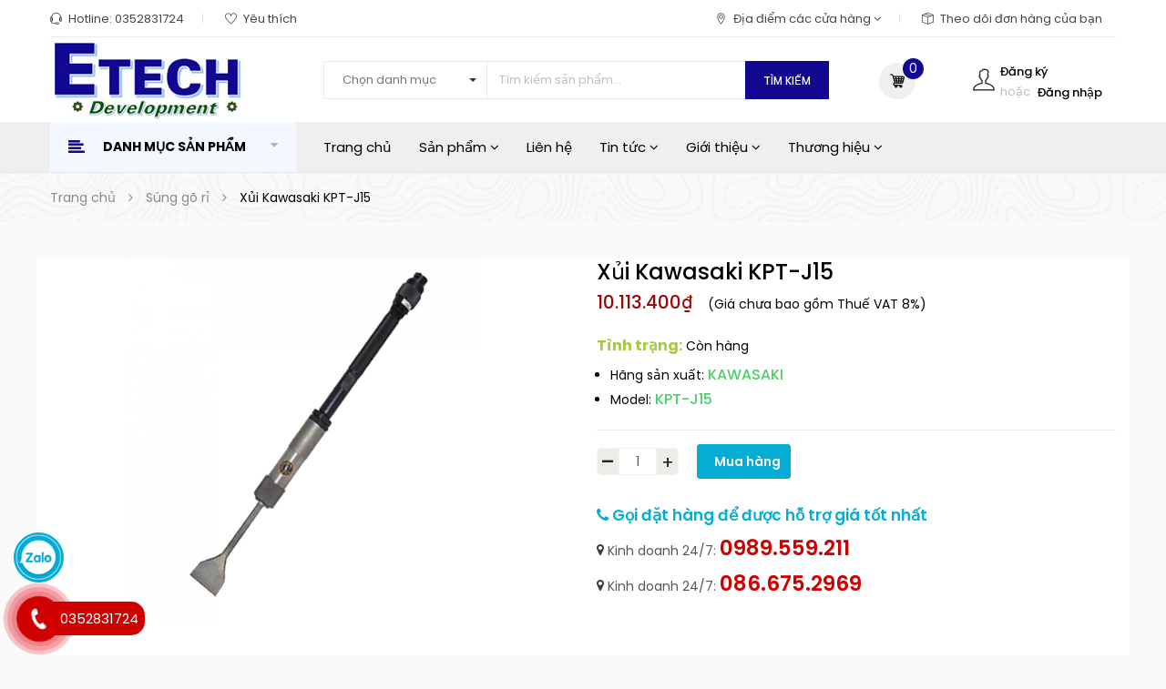

--- FILE ---
content_type: text/html; charset=utf-8
request_url: https://etech5s.com/xui-kawasaki-kpt-j15
body_size: 37375
content:
<!DOCTYPE html>
<html lang="vi">
	<head>
		<!-- Google tag (gtag.js) -->
		<script async src="https://www.googletagmanager.com/gtag/js?id=G-7JKQWPNC3D"></script>
		<script>
			window.dataLayer = window.dataLayer || [];
			function gtag(){dataLayer.push(arguments);}
			gtag('js', new Date());

			gtag('config', 'G-7JKQWPNC3D');
		</script>
		<meta name="google-site-verification" content="A7mE4ywHb6EitfbnUN8oa_ixW0E0kNS5DHqy547H73g" />
		<!-- Google Tag Manager -->
		<script>(function(w,d,s,l,i){w[l]=w[l]||[];w[l].push({'gtm.start':
															  new Date().getTime(),event:'gtm.js'});var f=d.getElementsByTagName(s)[0],
	j=d.createElement(s),dl=l!='dataLayer'?'&l='+l:'';j.async=true;j.src=
		'https://www.googletagmanager.com/gtm.js?id='+i+dl;f.parentNode.insertBefore(j,f);
									})(window,document,'script','dataLayer','GTM-M26K3Z4');</script>
		<!-- End Google Tag Manager -->

		<meta name="google-site-verification" content="bVabsoiQTlSTilmA8PYX58q3dvbcbq6IiCRwsHSkGjU" />
		<meta http-equiv="content-Type" content="text/html; charset=utf-8"/>
		<meta name="viewport" content="width=device-width, minimum-scale=1.0, maximum-scale=1.0, user-scalable=no">			
		<title>
			Xủi Kawasaki KPT-J15
			
			
			 - Etech			
		</title>
		
	<script>
	  var iwish_template='product';
	  var iwish_cid=parseInt('0',10);	  
	</script>
	<script src="//bizweb.dktcdn.net/100/409/770/themes/797188/assets/iwishheader.js?1766483378968" type="text/javascript"></script>
		
		<!-- ================= Page description ================== -->
		
		<meta name="description" content="H&#227;ng sản xuất: KAWASAKI Model: KPT-J15 Bảo h&#224;nh: 12 Th&#225;ng Đường k&#237;nh piston 22 mm Số lần đập / ph&#250;t 4,000 bpm Lượng kh&#237; ti&#234;u thụ 6.67 l/s K&#237;ch cỡ 1,5000 x 45 x 45 mm Trọng lượng 5.2 kg Đầu kh&#237; v&#224;o 3/8">
		
		<!-- ================= Meta ================== -->
		<meta name="keywords" content="Xủi Kawasaki KPT-J15, Sản phẩm mới nhất, Súng gõ rỉ, - Etech, etech5s.com"/>		
		<link rel="canonical" href="https://etech5s.com/xui-kawasaki-kpt-j15"/>
		<meta name='revisit-after' content='1 days' />
		<meta name="robots" content="noodp,index,follow" />
		<meta name="format-detection" content="telephone=no">
		<!-- ================= Favicon ================== -->
		
		<link rel="icon" href="//bizweb.dktcdn.net/100/409/770/themes/797188/assets/favicon.png?1766483378968" type="image/x-icon" />
		
		<!-- ================= Google Fonts ================== -->


		<!-- Facebook Open Graph meta tags -->
		

	<meta property="og:type" content="product">
	<meta property="og:title" content="Xủi Kawasaki KPT-J15">
	
		<meta property="og:image" content="http://bizweb.dktcdn.net/thumb/grande/100/409/770/products/sung-sui-khi-nen-kawasaki-kpt-j15.png?v=1613968393287">
		<meta property="og:image:secure_url" content="https://bizweb.dktcdn.net/thumb/grande/100/409/770/products/sung-sui-khi-nen-kawasaki-kpt-j15.png?v=1613968393287">
	
	<meta property="og:price:amount" content="10.113.400">
	<meta property="og:price:currency" content="VND">

<meta property="og:description" content="Hãng sản xuất: KAWASAKI Model: KPT-J15 Bảo hành: 12 Tháng Đường kính piston 22 mm Số lần đập / phút 4,000 bpm Lượng khí tiêu thụ 6.67 l/s Kích cỡ 1,5000 x 45 x 45 mm Trọng lượng 5.2 kg Đầu khí vào 3/8">
<meta property="og:url" content="https://etech5s.com/xui-kawasaki-kpt-j15">
<meta property="og:site_name" content="- Etech">		
		

			
			<script type="application/ld+json">
        {
        "@context": "http://schema.org",
        "@type": "BreadcrumbList",
        "itemListElement": 
        [
            {
                "@type": "ListItem",
                "position": 1,
                "item": 
                {
                  "@id": "https://etech5s.com",
                  "name": "Trang chủ"
                }
            },
      
            {
                "@type": "ListItem",
                "position": 2,
                "item": 
                {
                  "@id": "https://etech5s.com/xui-kawasaki-kpt-j15",
                  "name": "Xủi Kawasaki KPT-J15"
                }
            }
      
        
      
      
      
      
    
        ]
        }
			</script>
			
			
			



		
		<link href="https://fonts.googleapis.com/css?family=Poppins:300,300i,400,400i,500,500i,600,600i,700,700i,900,900i" rel="stylesheet">


		<!-- Plugin CSS -->			
		<link rel="stylesheet" href="//maxcdn.bootstrapcdn.com/bootstrap/3.3.7/css/bootstrap.min.css" integrity="sha384-BVYiiSIFeK1dGmJRAkycuHAHRg32OmUcww7on3RYdg4Va+PmSTsz/K68vbdEjh4u" crossorigin="anonymous">
		<link rel="stylesheet" href="//maxcdn.bootstrapcdn.com/font-awesome/4.5.0/css/font-awesome.min.css">
		<link rel="stylesheet" href="//code.ionicframework.com/ionicons/2.0.1/css/ionicons.min.css" >
		<link rel="stylesheet" href="//cdn.jsdelivr.net/themify-icons/0.1.2/css/themify-icons.css" >
		<!-- <link rel="stylesheet" href="//cdnjs.cloudflare.com/ajax/libs/simple-line-icons/2.4.1/css/simple-line-icons.css"> -->
		<link href="//bizweb.dktcdn.net/100/409/770/themes/797188/assets/owl.carousel.min.css?1766483378968" rel="stylesheet" type="text/css" media="all" />
		<!-- <link rel="stylesheet" href="//cdnjs.cloudflare.com/ajax/libs/slick-carousel/1.6.0/slick-theme.min.css">
<link rel="stylesheet" href="//cdnjs.cloudflare.com/ajax/libs/slick-carousel/1.6.0/slick.css"> -->
		<!-- <link rel="stylesheet" href="//cdnjs.cloudflare.com/ajax/libs/Swiper/3.4.2/css/swiper.min.css">
<link rel="stylesheet" href="//cdnjs.cloudflare.com/ajax/libs/flexslider/2.6.3/flexslider.min.css"> -->
		<!-- Build Main CSS -->								
		<link href="//bizweb.dktcdn.net/100/409/770/themes/797188/assets/base.scss.css?1766483378968" rel="stylesheet" type="text/css" media="all" />		
		<link href="//bizweb.dktcdn.net/100/409/770/themes/797188/assets/style.scss.css?1766483378968" rel="stylesheet" type="text/css" media="all" />		
		<link href="//bizweb.dktcdn.net/100/409/770/themes/797188/assets/update.scss.css?1766483378968" rel="stylesheet" type="text/css" media="all" />		
		<link href="//bizweb.dktcdn.net/100/409/770/themes/797188/assets/module.scss.css?1766483378968" rel="stylesheet" type="text/css" media="all" />
		<link href="//bizweb.dktcdn.net/100/409/770/themes/797188/assets/responsive.scss.css?1766483378968" rel="stylesheet" type="text/css" media="all" />
		<link href="//bizweb.dktcdn.net/100/409/770/themes/797188/assets/lightbox_custome.css?1766483378968" rel="stylesheet" type="text/css" media="all" />

		<!-- Header JS -->	
		<script src="//maps.google.com/maps/api/js?sensor=false" type="text/javascript"></script>

		<script src="//bizweb.dktcdn.net/100/409/770/themes/797188/assets/jquery-2.2.3.min.js?1766483378968" type="text/javascript"></script> 
		<script src="//bizweb.dktcdn.net/100/409/770/themes/797188/assets/jquery.gmap.min.js?1766483378968" type="text/javascript"></script>
		<!-- Bizweb javascript customer -->
		
		<!-- End-->
		<!-- Bizweb conter for header -->
		<script>
	var Bizweb = Bizweb || {};
	Bizweb.store = 'etechvietnam.mysapo.net';
	Bizweb.id = 409770;
	Bizweb.theme = {"id":797188,"name":"ETECH VIET NAM","role":"main"};
	Bizweb.template = 'product';
	if(!Bizweb.fbEventId)  Bizweb.fbEventId = 'xxxxxxxx-xxxx-4xxx-yxxx-xxxxxxxxxxxx'.replace(/[xy]/g, function (c) {
	var r = Math.random() * 16 | 0, v = c == 'x' ? r : (r & 0x3 | 0x8);
				return v.toString(16);
			});		
</script>
<script>
	(function () {
		function asyncLoad() {
			var urls = ["https://google-shopping.sapoapps.vn/conversion-tracker/global-tag/6182.js?store=etechvietnam.mysapo.net","https://google-shopping.sapoapps.vn/conversion-tracker/event-tag/6182.js?store=etechvietnam.mysapo.net","//instantsearch.sapoapps.vn/scripts/instantsearch-st.js?store=etechvietnam.mysapo.net","https://productsrecommend.sapoapps.vn/assets/js/script.js?store=etechvietnam.mysapo.net","https://popup.sapoapps.vn/api/genscript/script?store=etechvietnam.mysapo.net"];
			for (var i = 0; i < urls.length; i++) {
				var s = document.createElement('script');
				s.type = 'text/javascript';
				s.async = true;
				s.src = urls[i];
				var x = document.getElementsByTagName('script')[0];
				x.parentNode.insertBefore(s, x);
			}
		};
		window.attachEvent ? window.attachEvent('onload', asyncLoad) : window.addEventListener('load', asyncLoad, false);
	})();
</script>


<script>
	window.BizwebAnalytics = window.BizwebAnalytics || {};
	window.BizwebAnalytics.meta = window.BizwebAnalytics.meta || {};
	window.BizwebAnalytics.meta.currency = 'VND';
	window.BizwebAnalytics.tracking_url = '/s';

	var meta = {};
	
	meta.product = {"id": 20684581, "vendor": "KAWASAKI", "name": "Xủi Kawasaki KPT-J15",
	"type": "Súng gõ rỉ", "price": 10113400 };
	
	
	for (var attr in meta) {
	window.BizwebAnalytics.meta[attr] = meta[attr];
	}
</script>

	
		<script src="/dist/js/stats.min.js?v=96f2ff2"></script>
	



<!-- Google tag (gtag.js) -->
<script async src="https://www.googletagmanager.com/gtag/js?id=G-6ZT17TMCDM"></script>
<script>
  window.dataLayer = window.dataLayer || [];
  function gtag(){dataLayer.push(arguments);}
  gtag('js', new Date());

  gtag('config', 'G-6ZT17TMCDM');
</script>
<script type="application/ld+json">
{
  "@context": "https://schema.org",
  "@type": "Restaurant",
  "name": "Etech Việt Nam",
  "alternateName": "CÔNG TY CP Đầu Tư Phát Triển CN ETECH VIỆT NAM",
  "@id": "https://etech5s.com/",
  "logo": "https://bizweb.dktcdn.net/100/409/770/themes/797188/assets/logo.png?1675333531100",
  "image": "https://bizweb.dktcdn.net/100/409/770/themes/797188/assets/logo.png?1675333531100",
  "description": "Công ty Etech Việt Nam chuyên phân phối và cung cấp thiết bị, dụng cụ cơ khí, điện, điện tử, đo lường nhập khẩu chính hãng với GIÁ SIÊU RẺ. LH: 0352831724",
  "hasMap": "https://goo.gl/maps/9UQVCTrKVgJXAurq7",	
  "url": "https://etech5s.com/",
  "telephone": "0352831724",
  "priceRange": "10000VND-200000000VND",
  "address": {
    "@type": "PostalAddress",
    "streetAddress": "Số 44, Lô 7, Khu Đô Thị Đền Lừ 2, Phường Hoàng Văn Thụ",
    "addressLocality": "Quận Hoàng Mai",
	"addressRegion": "Hà Nội",
    "postalCode": "100000",
    "addressCountry": "VN"
  },
  "geo": {
    "@type": "GeoCoordinates",
    "latitude": 20.9859637,
    "longitude": 105.8559732
  },
  "openingHoursSpecification": {
    "@type": "OpeningHoursSpecification",
    "dayOfWeek": [
      "Monday",
      "Tuesday",
      "Wednesday",
      "Thursday",
      "Friday",
      "Saturday"
    ],
    "opens": "08:00",
    "closes": "17:30"
  },
  "sameAs": [
	"https://www.facebook.com/etech5s/",
	"https://www.linkedin.com/in/etech5s/",
	"https://etech5s.weebly.com/",
	"https://etech5s.tumblr.com/",
	"https://twitter.com/etech5s",
   	"https://www.instagram.com/etech5s/",
	"https://www.youtube.com/@etech5s"
  ]
}
</script>
<script>

	window.enabled_enhanced_ecommerce = true;

</script>

<script>

	try {
		gtag('event', 'view_item', {
			items: [
				{
					id: 20684581,
					name: "Xủi Kawasaki KPT-J15",
					brand: "KAWASAKI",
					category: "Súng gõ rỉ",
					variant: "Default Title",
					price: '10113400'
				}
			]
		});
	} catch(e) { console.error('ga script error', e);}

</script>






<script>
	var eventsListenerScript = document.createElement('script');
	eventsListenerScript.async = true;
	
	eventsListenerScript.src = "/dist/js/store_events_listener.min.js?v=1b795e9";
	
	document.getElementsByTagName('head')[0].appendChild(eventsListenerScript);
</script>





				
		<link href="//bizweb.dktcdn.net/100/409/770/themes/797188/assets/iwish.css?1766483378968" rel="stylesheet" type="text/css" media="all" />
		<script>var ProductReviewsAppUtil=ProductReviewsAppUtil || {};</script>
		<link href="//bizweb.dktcdn.net/100/409/770/themes/797188/assets/tkn-style.css?1766483378968" rel="stylesheet" type="text/css" media="all" />
		<link href='https://instantsearch.sapoapps.vn/content/font-awesome/css/font-awesome.min.css' rel='stylesheet'>
		<script src="//bizweb.dktcdn.net/100/409/770/themes/797188/assets/tkn-util.js?1766483378968" type="text/javascript"></script>
		<link href="//bizweb.dktcdn.net/100/409/770/themes/797188/assets/cf-stylesheet.css?1766483378968" rel="stylesheet" type="text/css" media="all" />
		<link href="//bizweb.dktcdn.net/100/409/770/themes/797188/assets/appbulk-product-statistics.css?1766483378968" rel="stylesheet" type="text/css" media="all" />
		
		
		
		<meta name="trustpilot-one-time-domain-verification-id" content="a3ee372c-20e3-4a7c-8468-79182ef4e7cf"/>

		
		
		<!--Start of Tawk.to Script-->
<script type="text/javascript">
var Tawk_API=Tawk_API||{}, Tawk_LoadStart=new Date();
(function(){
var s1=document.createElement("script"),s0=document.getElementsByTagName("script")[0];
s1.async=true;
s1.src='https://embed.tawk.to/65eec3528d261e1b5f6b6dda/1homalv2g';
s1.charset='UTF-8';
s1.setAttribute('crossorigin','*');
s0.parentNode.insertBefore(s1,s0);
})();
</script>
<!--End of Tawk.to Script-->
		
		
	</head>
	
	<style>
		.product-tab .tab-content .rte h2{margin-top:0}
		.product-tab .tab-content .rte ul{margin-left:23px}
		.product-tab .tab-content .rte a, .rte a{color:#2f7cdf;font-size:17px}
		.product-tab .tab-content .rte{color:#000}
		.article-main .article-content .rte img, .product-tab .tab-content .rte img {
			width: 700px;
			display: block;
			margin: 0 auto;
    padding-top: 18px;
    padding-bottom: 18px;
}
.content_ar .rte ol, .content_ar .rte li, .rte li{
	margin-left:15px;
}
		.rte h3, .rte h2{margin-top:0;font-weight:bold}
		.article-main .article-content .rte, .article-main .article-content .rte p{color:#323c3f;padding-bottom:6px;padding-top:2px}
.article-main .article-content .rte a{
color:#2f7cdf;
}
		.rte h2{font-size:26px}
		.rte h3{font-size:21px}
		.rte h4{ font-size: 18px;margin-top:0;
    font-weight: bold;
		}
		.article-content iframe, .rte iframe{    margin: auto;
    display: block;
    width: 700px;height:394px}
		 .rte img{width:700px;
			display: block;
			 margin: 0 auto;
    padding-top: 18px;
    padding-bottom: 18px;
		 }
		.rte p{font-size:15px}
		.footer-inner span, footer .list-menu a, footer .footer-widget p{font-size:14px!important}
		.nav-main .menu_hed .nav li.nav-item a, .list_menu_header .ul_menu .nav_item a{font-size:15px}
		.product-box .product-name a{font-size:14px}
		
		
		.article-main .title-head-article a{line-height: 33px;}
	
	</style>
	
	
	
	<body class="">	

		<div class="hidden-md hidden-lg opacity_menu"></div>
		<div class="opacity_filter"></div>
		<div class="body_opactiy"></div>
		<!-- Main content -->
		<!-- Menu mobile -->
<div id="mySidenav" class="sidenav menu_mobile hidden-md hidden-lg">
	<div class="top_menu_mobile">
		<span class="close_menu">
		</span>
	</div>
	<div class="content_memu_mb">
		<div class="link_list_mobile">

			<ul class="ct-mobile hidden">
				
				<li class="level0 level-top parent">
					<a href="/dung-cu-bao-ho-lao-dong">Dụng cụ bảo hộ lao động</a>
					
					<i class="ti-plus hide_close"></i>
					<ul class="level0 sub-menu" style="display:none;">
						
						<li class="level1">
							<a href="/but-thu-dien-canh-bao-dien"><span>Bút thử điện , Cảnh báo điện</span></a>
							
						</li>
						
						<li class="level1">
							<a href="/tiep-dia-di-dong"><span>Tiếp địa di động</span></a>
							
						</li>
						
						<li class="level1">
							<a href="/sao-thao-tac"><span>Sào thao tác</span></a>
							
						</li>
						
						<li class="level1">
							<a href="/ung-tham-gang-tay-cach-dien"><span>Ủng, thảm, găng tay cách điện</span></a>
							
						</li>
						
						<li class="level1">
							<a href="/kinh-mu-bao-ho"><span>Kính, mũ bảo hộ</span></a>
							
						</li>
						
					</ul>
					
				</li>
				
				<li class="level0 level-top parent">
					<a href="/thiet-bi-do-dien-dien-tu">Thiết bị đo điện, điện tử</a>
					
					<i class="ti-plus hide_close"></i>
					<ul class="level0 sub-menu" style="display:none;">
						
						<li class="level1">
							<a href="/dong-ho-van-nang"><span>Đồng hồ vạn năng</span></a>
							
						</li>
						
						<li class="level1">
							<a href="/ampe-kim"><span>Ampe kìm</span></a>
							
						</li>
						
						<li class="level1">
							<a href="/may-do-dien-tro-dat"><span>Máy đo điện trở đất , điện trở suất</span></a>
							
						</li>
						
						<li class="level1">
							<a href="/may-do-dien-tro-cach-dien"><span>Máy đo điện trở cách điện</span></a>
							
						</li>
						
						<li class="level1">
							<a href="/dong-ho-chi-thi-pha"><span>Đồng hồ chỉ thị pha</span></a>
							
						</li>
						
						<li class="level1">
							<a href="/thiet-bi-do-dong-do"><span>Thiết bị đo dòng dò</span></a>
							
						</li>
						
						<li class="level1">
							<a href="/thiet-bi-do-dien-tro-thap"><span>Thiết bị đo điện trở thấp</span></a>
							
						</li>
						
						<li class="level1">
							<a href="/thiet-bi-kiem-tra-dien-ap-cao"><span>Thiết bị kiểm tra điện áp cao</span></a>
							
						</li>
						
						<li class="level1">
							<a href="/may-do-vong-lap-loop"><span>Máy đo vòng lặp (Loop)</span></a>
							
						</li>
						
						<li class="level1">
							<a href="/hieu-chuan-dien"><span>Hiệu chuẩn điện</span></a>
							
						</li>
						
						<li class="level1">
							<a href="/thiet-bi-do-noi-tro-ac-quy-pin"><span>Thiết bị đo nội trở Ắc quy,Pin</span></a>
							
						</li>
						
						<li class="level1">
							<a href="/thiet-bi-do-phan-tich-cong-suat"><span>Thiết bị đo,phân tích công suất,chất lượng điện</span></a>
							
						</li>
						
					</ul>
					
				</li>
				
				<li class="level0 level-top parent">
					<a href="/may-do-nhiet-do">Máy đo nhiệt độ</a>
					
					<i class="ti-plus hide_close"></i>
					<ul class="level0 sub-menu" style="display:none;">
						
						<li class="level1">
							<a href="/thiet-bi-do-nhiet-do-hong-ngoai"><span>Thiết bị đo nhiệt độ hồng ngoại</span></a>
							
						</li>
						
						<li class="level1">
							<a href="/camera-do-nhiet-do-camera-do-than-nhiet"><span>Camera đo nhiệt độ, camera đo thân nhiệt</span></a>
							
						</li>
						
						<li class="level1">
							<a href="/thiet-bi-do-nhiet-do-tiep-xuc"><span>Thiết bị đo nhiệt độ tiếp xúc</span></a>
							
						</li>
						
						<li class="level1">
							<a href="/may-do-nhiet-do-do-am-ap-suat"><span>Thiết bị đo độ ẩm, áp suất</span></a>
							
						</li>
						
					</ul>
					
				</li>
				
				<li class="level0 level-top parent">
					<a href="/thiet-bi-do-vat-lieu-go-nhua-sat-thep-inox">Thiết bị đo vật liệu (gỗ, nhựa, sắt, thép, inox)</a>
					
					<i class="ti-plus hide_close"></i>
					<ul class="level0 sub-menu" style="display:none;">
						
						<li class="level1">
							<a href="/may-do-do-cung"><span>Máy đo độ cứng</span></a>
							
							<i class="ti-plus hide_close"></i>
							<ul class="level1 sub-menu" style="display:none;">
								
								<li class="level2">
									<a href="/may-do-do-cung-cam-tay"><span>Máy đo độ cứng cầm tay</span></a>
								</li>
								
								<li class="level2">
									<a href="/may-do-do-cung-de-ban"><span>Máy đo độ cứng để bàn</span></a>
								</li>
								
							</ul>
							
						</li>
						
						<li class="level1">
							<a href="/thiet-bi-do-chieu-day-vat-lieu"><span>Máy đo độ dày vật liệu</span></a>
							
						</li>
						
						<li class="level1">
							<a href="/may-do-do-day-lop-phu"><span>Máy đo độ dày lớp phủ</span></a>
							
						</li>
						
						<li class="level1">
							<a href="/may-do-do-nham"><span>Máy đo độ nhám</span></a>
							
						</li>
						
						<li class="level1">
							<a href="/may-do-do-am-go-va-vat-lieu-xay-dung"><span>Máy đo độ ẩm gỗ và vật liệu xây dựng</span></a>
							
						</li>
						
					</ul>
					
				</li>
				
				<li class="level0 level-top parent">
					<a href="/thiet-bi-do-co-khi">Thiết bị đo cơ khí</a>
					
					<i class="ti-plus hide_close"></i>
					<ul class="level0 sub-menu" style="display:none;">
						
						<li class="level1">
							<a href="/may-do-do-rung-gia-toc"><span>Máy đo độ rung, gia tốc</span></a>
							
						</li>
						
						<li class="level1">
							<a href="/may-do-toc-do-vong-quay"><span>Máy đo tốc độ vòng quay</span></a>
							
						</li>
						
						<li class="level1">
							<a href="/thuoc-cap-co-khi"><span>Thước cặp cơ khí</span></a>
							
						</li>
						
						<li class="level1">
							<a href="/panme-co-khi"><span>Panme cơ khí</span></a>
							
						</li>
						
						<li class="level1">
							<a href="/thuoc-cap-dien-tu"><span>Thước cặp điện tử</span></a>
							
						</li>
						
						<li class="level1">
							<a href="/panme-dien-tu"><span>Panme điện tử</span></a>
							
						</li>
						
						<li class="level1">
							<a href="/dong-ho-so"><span>Đồng hồ so</span></a>
							
						</li>
						
						<li class="level1">
							<a href="/thuoc-do-do-sau"><span>Thước đo độ sâu</span></a>
							
						</li>
						
						<li class="level1">
							<a href="/ban-map-ban-ra-chuan"><span>Bàn map, bàn rà chuẩn</span></a>
							
						</li>
						
						<li class="level1">
							<a href="/bo-can-mau"><span>Bộ căn mẫu</span></a>
							
						</li>
						
						<li class="level1">
							<a href="/thuoc-do-cao"><span>Thước Đo Cao</span></a>
							
						</li>
						
						<li class="level1">
							<a href="/thuoc-do-chu-vi"><span>Thước Đo Chu Vi</span></a>
							
						</li>
						
						<li class="level1">
							<a href="/thuoc-do-goc"><span>Thước Đo Góc</span></a>
							
						</li>
						
						<li class="level1">
							<a href="/thuoc-do-khe-ho-can-la"><span>Thước Đo Khe Hở, Căn Lá</span></a>
							
						</li>
						
						<li class="level1">
							<a href="/thuoc-do-moi-han"><span>Thước Đo Mối Hàn</span></a>
							
						</li>
						
						<li class="level1">
							<a href="/cac-loai-dong-ho-do-lo-1"><span>Các Loại Đồng hồ đo lỗ</span></a>
							
						</li>
						
						<li class="level1">
							<a href="/cac-loai-de-tu-de-panme"><span>Các Loại Đế từ - Đế panme</span></a>
							
						</li>
						
						<li class="level1">
							<a href="/compa-vach-dau"><span>Compa vạch dấu</span></a>
							
						</li>
						
						<li class="level1">
							<a href="/kinh-hien-vi-kinh-lup"><span>Kính hiển vi , Kính lúp</span></a>
							
						</li>
						
						<li class="level1">
							<a href="/nivo-nivo-khung-thuoc-thuy"><span>Các Loại Nivo, Nivo khung, Thước thủy</span></a>
							
						</li>
						
						<li class="level1">
							<a href="/thuoc-do-goc-vuong"><span>Thước đo góc vuông</span></a>
							
						</li>
						
					</ul>
					
				</li>
				
				<li class="level0 level-top parent">
					<a href="/thiet-bi-do-moi-truong">Thiết bị đo môi trường</a>
					
					<i class="ti-plus hide_close"></i>
					<ul class="level0 sub-menu" style="display:none;">
						
						<li class="level1">
							<a href="/may-do-khi"><span>Máy đo khí</span></a>
							
						</li>
						
						<li class="level1">
							<a href="/may-do-do-on"><span>Máy đo độ ồn</span></a>
							
						</li>
						
						<li class="level1">
							<a href="/may-do-anh-sang"><span>Máy đo ánh sáng</span></a>
							
						</li>
						
						<li class="level1">
							<a href="/may-do-toc-do-gio-luu-luong-gio"><span>Máy đo tốc độ gió, lưu lượng gió</span></a>
							
						</li>
						
						<li class="level1">
							<a href="/may-do-chat-luong-khong-khi-do-bui-dem-hat"><span>Máy đo chất lượng không khí, độ bụi, đếm hạt</span></a>
							
						</li>
						
						<li class="level1">
							<a href="/tu-moi-truong"><span>Tủ môi trường</span></a>
							
						</li>
						
						<li class="level1">
							<a href="/may-do-ph"><span>Máy đo pH</span></a>
							
						</li>
						
						<li class="level1">
							<a href="/may-do-amoni"><span>Máy đo amoni</span></a>
							
						</li>
						
						<li class="level1">
							<a href="/bo-die-u-khie-n"><span>Bộ điều khiển</span></a>
							
						</li>
						
						<li class="level1">
							<a href="/thiet-bi-do-phan-tich-chat-long"><span>Thiết bị đo, phân tích chất lỏng</span></a>
							
						</li>
						
						<li class="level1">
							<a href="/ma-y-do-clo-du"><span>Bộ dụng cụ đo Cloride</span></a>
							
						</li>
						
						<li class="level1">
							<a href="/may-do-nong-do-dau"><span>máy đo nồng độ dầu</span></a>
							
						</li>
						
						<li class="level1">
							<a href="/may-do-do-am-dat"><span>Máy đo độ ẩm đất</span></a>
							
						</li>
						
						<li class="level1">
							<a href="/may-do-chat-ran-hoa-tan-tds"><span>Máy đo Chất rắn hòa tan TDS</span></a>
							
						</li>
						
						<li class="level1">
							<a href="/thiet-bi-do-do-dan-dien-ec"><span>Thiết bị đo độ dẫn điện EC</span></a>
							
						</li>
						
						<li class="level1">
							<a href="/thiet-bi-do-oxy-hoa-khu-orp"><span>Thiết bị đo Oxy hóa khử ORP</span></a>
							
						</li>
						
						<li class="level1">
							<a href="/may-do-do-ngot"><span>Máy đo độ ngọt</span></a>
							
						</li>
						
						<li class="level1">
							<a href="/hoa-chat-thuoc-thu-may-do"><span>Hóa chất, thuốc thử máy đo</span></a>
							
						</li>
						
						<li class="level1">
							<a href="/may-do-nuoc-da-chi-tieu"><span>Máy đo nước đa chỉ tiêu</span></a>
							
						</li>
						
					</ul>
					
				</li>
				
				<li class="level0 level-top parent">
					<a href="/can-dien-tu">Cân điện tử</a>
					
					<i class="ti-plus hide_close"></i>
					<ul class="level0 sub-menu" style="display:none;">
						
						<li class="level1">
							<a href="/can-phan-tich"><span>Cân phân tích</span></a>
							
						</li>
						
						<li class="level1">
							<a href="/can-say-am"><span>Cân sấy ẩm</span></a>
							
						</li>
						
						<li class="level1">
							<a href="/can-ky-thuat"><span>Cân kỹ thuật</span></a>
							
						</li>
						
						<li class="level1">
							<a href="/can-treo-moc"><span>Cân treo, móc</span></a>
							
						</li>
						
						<li class="level1">
							<a href="/can-thuy-san"><span>Cân thủy sản</span></a>
							
						</li>
						
						<li class="level1">
							<a href="/can-tinh-gia-ban"><span>Cân tính giá bán</span></a>
							
						</li>
						
						<li class="level1">
							<a href="/can-dem"><span>Cân đếm</span></a>
							
						</li>
						
					</ul>
					
				</li>
				
				<li class="level0 level-top parent">
					<a href="/may-cong-nghiep-may-cong-cu">Máy công nghiệp, máy công cụ cầm tay</a>
					
					<i class="ti-plus hide_close"></i>
					<ul class="level0 sub-menu" style="display:none;">
						
						<li class="level1">
							<a href="/may-phun-rua-cong-nghiep"><span>Máy phun rửa công nghiệp</span></a>
							
						</li>
						
						<li class="level1">
							<a href="/pa-lang-xich-toi-dien"><span>Pa lăng xích, tời điện</span></a>
							
						</li>
						
						<li class="level1">
							<a href="/may-cong-cu"><span>Máy công cụ</span></a>
							
							<i class="ti-plus hide_close"></i>
							<ul class="level1 sub-menu" style="display:none;">
								
								<li class="level2">
									<a href="/may-khoan"><span>Máy khoan, máy đục</span></a>
								</li>
								
								<li class="level2">
									<a href="/may-cat"><span>Máy Cắt</span></a>
								</li>
								
								<li class="level2">
									<a href="/mui-khoan-mui-duc"><span>Mũi khoan, mũi đục</span></a>
								</li>
								
								<li class="level2">
									<a href="/may-mai"><span>Máy mài</span></a>
								</li>
								
								<li class="level2">
									<a href="/may-tien-ren"><span>Máy tiện ren</span></a>
								</li>
								
								<li class="level2">
									<a href="/may-danh-bong"><span>Máy đánh bóng</span></a>
								</li>
								
								<li class="level2">
									<a href="/dam-cat-khi"><span>Đầm cát khí</span></a>
								</li>
								
								<li class="level2">
									<a href="/sung-go-ri"><span>Súng gõ rỉ</span></a>
								</li>
								
								<li class="level2">
									<a href="/may-cha-nham"><span>Máy chà nhám</span></a>
								</li>
								
								<li class="level2">
									<a href="/su-ng-ba-n-dinh"><span>Súng bắn đinh</span></a>
								</li>
								
								<li class="level2">
									<a href="/ma-y-ba-t-vi-t"><span>Máy bắt vít</span></a>
								</li>
								
							</ul>
							
						</li>
						
						<li class="level1">
							<a href="/may-han-thiec"><span>Máy hàn thiếc</span></a>
							
						</li>
						
					</ul>
					
				</li>
				
				<li class="level0 level-top parent">
					<a href="/may-bom-nuoc">Máy bơm nước</a>
					
					<i class="ti-plus hide_close"></i>
					<ul class="level0 sub-menu" style="display:none;">
						
						<li class="level1">
							<a href="/bom-dinh-luong"><span>Bơm định lượng</span></a>
							
						</li>
						
						<li class="level1">
							<a href="/bom-chim-nuoc-thai"><span>BƠM CHÌM NƯỚC THẢI</span></a>
							
						</li>
						
						<li class="level1">
							<a href="/bom-ly-tam"><span>Bơm ly tâm</span></a>
							
						</li>
						
					</ul>
					
				</li>
				
				<li class="level0 level-top parent">
					<a href="/thiet-bi-dien-tu-dong-hoa">Thiết bị điện tự động hóa</a>
					
				</li>
				
				<li class="level0 level-top parent">
					<a href="/dung-cu-co-khi">Dụng cụ cơ khí</a>
					
					<i class="ti-plus hide_close"></i>
					<ul class="level0 sub-menu" style="display:none;">
						
						<li class="level1">
							<a href="/kim"><span>Kìm</span></a>
							
						</li>
						
						<li class="level1">
							<a href="/mo-let"><span>Mỏ lết</span></a>
							
						</li>
						
						<li class="level1">
							<a href="/bom-mo"><span>Bơm mỡ</span></a>
							
						</li>
						
						<li class="level1">
							<a href="/co-le"><span>Cờ Lê</span></a>
							
						</li>
						
						<li class="level1">
							<a href="/tua-vit"><span>Tua vít</span></a>
							
						</li>
						
						<li class="level1">
							<a href="/de-co-khi"><span>Đe Cơ Khí</span></a>
							
						</li>
						
						<li class="level1">
							<a href="/cao-co-khi"><span>Cảo cơ khí</span></a>
							
						</li>
						
						<li class="level1">
							<a href="/dung-cu-cach-dien"><span>Dụng cụ cách điện</span></a>
							
						</li>
						
						<li class="level1">
							<a href="/tu-gia-dung-do-nghe"><span>Tủ, giá đựng đồ nghề</span></a>
							
						</li>
						
					</ul>
					
				</li>
				
				<li class="level0 level-top parent">
					<a href="/may-in-tem-nhan">Máy in tem nhãn</a>
					
					<i class="ti-plus hide_close"></i>
					<ul class="level0 sub-menu" style="display:none;">
						
					</ul>
					
				</li>
				
				<li class="level0 level-top parent">
					<a href="/thiet-bi-do-khoang-cach-chieu-cao">Thiết bị đo khoảng cách, chiều cao</a>
					
					<i class="ti-plus hide_close"></i>
					<ul class="level0 sub-menu" style="display:none;">
						
						<li class="level1">
							<a href="/may-do-laze"><span>Máy đo laze</span></a>
							
						</li>
						
						<li class="level1">
							<a href="/thuoc-day-xe-do-khoang-cach"><span>Thước dây, xe đo khoảng cách</span></a>
							
						</li>
						
					</ul>
					
				</li>
				
				<li class="level0 level-top parent">
					<a href="/thiet-bi-thuy-luc">Thiết bị thủy lực</a>
					
					<i class="ti-plus hide_close"></i>
					<ul class="level0 sub-menu" style="display:none;">
						
						<li class="level1">
							<a href="/kich-do-thuy-luc"><span>Kích độ thủy lực</span></a>
							
						</li>
						
						<li class="level1">
							<a href="/kim-ep-cot-thuy-luc"><span>Kìm ép cốt thủy lực</span></a>
							
						</li>
						
					</ul>
					
				</li>
				
				<li class="level0 level-top parent">
					<a href="/thiet-bi-bao-khoi">Thiết bị báo khói</a>
					
				</li>
				
				<li class="level0 level-top parent">
					<a href="/ma-y-khua-y-tu">Máy khuấy từ</a>
					
				</li>
				
				<li class="level0 level-top parent">
					<a href="/ma-y-do-ha-m-luo-ng-sa-t">Máy đo hàm lượng sắt</a>
					
				</li>
				
				<li class="level0 level-top parent">
					<a href="/may-cat-nuoc">Máy cất nước</a>
					
				</li>
				
				<li class="level0 level-top parent">
					<a href="/may-ly-tam">Máy ly tâm</a>
					
				</li>
				
				<li class="level0 level-top parent">
					<a href="/thiet-bi-chieu-sang">Thiết bị chiếu sáng</a>
					
					<i class="ti-plus hide_close"></i>
					<ul class="level0 sub-menu" style="display:none;">
						
					</ul>
					
				</li>
				
				<li class="level0 level-top parent">
					<a href="/thiet-bi-hieu-chuan">Thiết bị hiệu chuẩn</a>
					
				</li>
				
				<li class="level0 level-top parent">
					<a href="/ampe-kim-do-dong-ro">Ampe kìm đo dòng rò</a>
					
				</li>
				

			</ul>
			<ul class="ct-mobile">
				
				<li class="level0 level-top parent level_ico">
					<a href="/">Trang chủ</a>
					
				</li>
				
				<li class="level0 level-top parent level_ico">
					<a href="/collections/all">Sản phẩm</a>
					
					<i class="ti-plus hide_close"></i>
					<ul class="level0 sub-menu" style="display:none;">
						
						<li class="level1">
							<a href="/dung-cu-bao-ho-lao-dong"><span>Dụng cụ bảo hộ lao động</span></a>
							
							<i class="ti-plus hide_close"></i>
							<ul class="level1 sub-menu" style="display:none;">
								
								<li class="level2">
									<a href="/but-thu-dien-canh-bao-dien"><span>Bút thử điện , Cảnh báo điện</span></a>
								</li>
								
								<li class="level2">
									<a href="/tiep-dia-di-dong"><span>Tiếp địa di động</span></a>
								</li>
								
								<li class="level2">
									<a href="/sao-thao-tac"><span>Sào thao tác</span></a>
								</li>
								
								<li class="level2">
									<a href="/ung-tham-gang-tay-cach-dien"><span>Ủng, thảm, găng tay cách điện</span></a>
								</li>
								
								<li class="level2">
									<a href="/kinh-mu-bao-ho"><span>Kính, mũ bảo hộ</span></a>
								</li>
								
							</ul>
							
						</li>
						
						<li class="level1">
							<a href="/thiet-bi-do-dien-dien-tu"><span>Thiết bị đo điện, điện tử</span></a>
							
							<i class="ti-plus hide_close"></i>
							<ul class="level1 sub-menu" style="display:none;">
								
								<li class="level2">
									<a href="/dong-ho-van-nang"><span>Đồng hồ vạn năng</span></a>
								</li>
								
								<li class="level2">
									<a href="/ampe-kim"><span>Ampe kìm</span></a>
								</li>
								
								<li class="level2">
									<a href="/may-do-dien-tro-dat"><span>Máy đo điện trở đất , điện trở suất</span></a>
								</li>
								
								<li class="level2">
									<a href="/may-do-dien-tro-cach-dien"><span>Máy đo điện trở cách điện</span></a>
								</li>
								
								<li class="level2">
									<a href="/dong-ho-chi-thi-pha"><span>Đồng hồ chỉ thị pha</span></a>
								</li>
								
								<li class="level2">
									<a href="/thiet-bi-do-dong-do"><span>Thiết bị đo dòng dò</span></a>
								</li>
								
								<li class="level2">
									<a href="/thiet-bi-do-dien-tro-thap"><span>Thiết bị đo điện trở thấp</span></a>
								</li>
								
								<li class="level2">
									<a href="/thiet-bi-kiem-tra-dien-ap-cao"><span>Thiết bị kiểm tra điện áp cao</span></a>
								</li>
								
								<li class="level2">
									<a href="/may-do-vong-lap-loop"><span>Máy đo vòng lặp (Loop)</span></a>
								</li>
								
								<li class="level2">
									<a href="/hieu-chuan-dien"><span>Hiệu chuẩn điện</span></a>
								</li>
								
								<li class="level2">
									<a href="/thiet-bi-do-noi-tro-ac-quy-pin"><span>Thiết bị đo nội trở Ắc quy,Pin</span></a>
								</li>
								
								<li class="level2">
									<a href="/thiet-bi-do-phan-tich-cong-suat"><span>Thiết bị đo,phân tích công suất,chất lượng điện</span></a>
								</li>
								
							</ul>
							
						</li>
						
						<li class="level1">
							<a href="/may-do-nhiet-do"><span>Máy đo nhiệt độ</span></a>
							
							<i class="ti-plus hide_close"></i>
							<ul class="level1 sub-menu" style="display:none;">
								
								<li class="level2">
									<a href="/thiet-bi-do-nhiet-do-hong-ngoai"><span>Thiết bị đo nhiệt độ hồng ngoại</span></a>
								</li>
								
								<li class="level2">
									<a href="/camera-do-nhiet-do-camera-do-than-nhiet"><span>Camera đo nhiệt độ, camera đo thân nhiệt</span></a>
								</li>
								
								<li class="level2">
									<a href="/thiet-bi-do-nhiet-do-tiep-xuc"><span>Thiết bị đo nhiệt độ tiếp xúc</span></a>
								</li>
								
								<li class="level2">
									<a href="/may-do-nhiet-do-do-am-ap-suat"><span>Thiết bị đo độ ẩm, áp suất</span></a>
								</li>
								
							</ul>
							
						</li>
						
						<li class="level1">
							<a href="/thiet-bi-do-vat-lieu-go-nhua-sat-thep-inox"><span>Thiết bị đo vật liệu (gỗ, nhựa, sắt, thép, inox)</span></a>
							
							<i class="ti-plus hide_close"></i>
							<ul class="level1 sub-menu" style="display:none;">
								
								<li class="level2">
									<a href="/may-do-do-cung"><span>Máy đo độ cứng</span></a>
								</li>
								
								<li class="level2">
									<a href="/thiet-bi-do-chieu-day-vat-lieu"><span>Máy đo độ dày vật liệu</span></a>
								</li>
								
								<li class="level2">
									<a href="/may-do-do-day-lop-phu"><span>Máy đo độ dày lớp phủ</span></a>
								</li>
								
								<li class="level2">
									<a href="/may-do-do-nham"><span>Máy đo độ nhám</span></a>
								</li>
								
								<li class="level2">
									<a href="/may-do-do-am-go-va-vat-lieu-xay-dung"><span>Máy đo độ ẩm gỗ và vật liệu xây dựng</span></a>
								</li>
								
							</ul>
							
						</li>
						
						<li class="level1">
							<a href="/thiet-bi-do-co-khi"><span>Thiết bị đo cơ khí</span></a>
							
							<i class="ti-plus hide_close"></i>
							<ul class="level1 sub-menu" style="display:none;">
								
								<li class="level2">
									<a href="/may-do-do-rung-gia-toc"><span>Máy đo độ rung, gia tốc</span></a>
								</li>
								
								<li class="level2">
									<a href="/may-do-toc-do-vong-quay"><span>Máy đo tốc độ vòng quay</span></a>
								</li>
								
								<li class="level2">
									<a href="/thuoc-cap-co-khi"><span>Thước cặp cơ khí</span></a>
								</li>
								
								<li class="level2">
									<a href="/panme-co-khi"><span>Panme cơ khí</span></a>
								</li>
								
								<li class="level2">
									<a href="/thuoc-cap-dien-tu"><span>Thước cặp điện tử</span></a>
								</li>
								
								<li class="level2">
									<a href="/panme-dien-tu"><span>Panme điện tử</span></a>
								</li>
								
								<li class="level2">
									<a href="/dong-ho-so"><span>Đồng hồ so</span></a>
								</li>
								
								<li class="level2">
									<a href="/thuoc-do-do-sau"><span>Thước đo độ sâu</span></a>
								</li>
								
								<li class="level2">
									<a href="/ban-map-ban-ra-chuan"><span>Bàn map, bàn rà chuẩn</span></a>
								</li>
								
								<li class="level2">
									<a href="/bo-can-mau"><span>Bộ căn mẫu</span></a>
								</li>
								
								<li class="level2">
									<a href="/thuoc-do-cao"><span>Thước Đo Cao</span></a>
								</li>
								
								<li class="level2">
									<a href="/thuoc-do-chu-vi"><span>Thước Đo Chu Vi</span></a>
								</li>
								
								<li class="level2">
									<a href="/thuoc-do-goc"><span>Thước Đo Góc</span></a>
								</li>
								
								<li class="level2">
									<a href="/thuoc-do-khe-ho-can-la"><span>Thước Đo Khe Hở, Căn Lá</span></a>
								</li>
								
								<li class="level2">
									<a href="/thuoc-do-moi-han"><span>Thước Đo Mối Hàn</span></a>
								</li>
								
								<li class="level2">
									<a href="/cac-loai-dong-ho-do-lo-1"><span>Các Loại Đồng hồ đo lỗ</span></a>
								</li>
								
								<li class="level2">
									<a href="/cac-loai-de-tu-de-panme"><span>Các Loại Đế từ - Đế panme</span></a>
								</li>
								
								<li class="level2">
									<a href="/compa-vach-dau"><span>Compa vạch dấu</span></a>
								</li>
								
								<li class="level2">
									<a href="/kinh-hien-vi-kinh-lup"><span>Kính hiển vi , Kính lúp</span></a>
								</li>
								
								<li class="level2">
									<a href="/nivo-nivo-khung-thuoc-thuy"><span>Các Loại Nivo, Nivo khung, Thước thủy</span></a>
								</li>
								
								<li class="level2">
									<a href="/thuoc-do-goc-vuong"><span>Thước đo góc vuông</span></a>
								</li>
								
							</ul>
							
						</li>
						
						<li class="level1">
							<a href="/thiet-bi-do-moi-truong"><span>Thiết bị đo môi trường</span></a>
							
							<i class="ti-plus hide_close"></i>
							<ul class="level1 sub-menu" style="display:none;">
								
								<li class="level2">
									<a href="/may-do-khi"><span>Máy đo khí</span></a>
								</li>
								
								<li class="level2">
									<a href="/may-do-do-on"><span>Máy đo độ ồn</span></a>
								</li>
								
								<li class="level2">
									<a href="/may-do-anh-sang"><span>Máy đo ánh sáng</span></a>
								</li>
								
								<li class="level2">
									<a href="/may-do-toc-do-gio-luu-luong-gio"><span>Máy đo tốc độ gió, lưu lượng gió</span></a>
								</li>
								
								<li class="level2">
									<a href="/may-do-chat-luong-khong-khi-do-bui-dem-hat"><span>Máy đo chất lượng không khí, độ bụi, đếm hạt</span></a>
								</li>
								
								<li class="level2">
									<a href="/tu-moi-truong"><span>Tủ môi trường</span></a>
								</li>
								
								<li class="level2">
									<a href="/may-do-ph"><span>Máy đo pH</span></a>
								</li>
								
								<li class="level2">
									<a href="/may-do-amoni"><span>Máy đo amoni</span></a>
								</li>
								
								<li class="level2">
									<a href="/bo-die-u-khie-n"><span>Bộ điều khiển</span></a>
								</li>
								
								<li class="level2">
									<a href="/thiet-bi-do-phan-tich-chat-long"><span>Thiết bị đo, phân tích chất lỏng</span></a>
								</li>
								
								<li class="level2">
									<a href="/ma-y-do-clo-du"><span>Bộ dụng cụ đo Cloride</span></a>
								</li>
								
								<li class="level2">
									<a href="/may-do-nong-do-dau"><span>máy đo nồng độ dầu</span></a>
								</li>
								
								<li class="level2">
									<a href="/may-do-do-am-dat"><span>Máy đo độ ẩm đất</span></a>
								</li>
								
								<li class="level2">
									<a href="/may-do-chat-ran-hoa-tan-tds"><span>Máy đo Chất rắn hòa tan TDS</span></a>
								</li>
								
								<li class="level2">
									<a href="/thiet-bi-do-do-dan-dien-ec"><span>Thiết bị đo độ dẫn điện EC</span></a>
								</li>
								
								<li class="level2">
									<a href="/thiet-bi-do-oxy-hoa-khu-orp"><span>Thiết bị đo Oxy hóa khử ORP</span></a>
								</li>
								
								<li class="level2">
									<a href="/may-do-do-ngot"><span>Máy đo độ ngọt</span></a>
								</li>
								
								<li class="level2">
									<a href="/hoa-chat-thuoc-thu-may-do"><span>Hóa chất, thuốc thử máy đo</span></a>
								</li>
								
								<li class="level2">
									<a href="/may-do-nuoc-da-chi-tieu"><span>Máy đo nước đa chỉ tiêu</span></a>
								</li>
								
							</ul>
							
						</li>
						
						<li class="level1">
							<a href="/can-dien-tu"><span>Cân điện tử</span></a>
							
							<i class="ti-plus hide_close"></i>
							<ul class="level1 sub-menu" style="display:none;">
								
								<li class="level2">
									<a href="/can-phan-tich"><span>Cân phân tích</span></a>
								</li>
								
								<li class="level2">
									<a href="/can-say-am"><span>Cân sấy ẩm</span></a>
								</li>
								
								<li class="level2">
									<a href="/can-ky-thuat"><span>Cân kỹ thuật</span></a>
								</li>
								
								<li class="level2">
									<a href="/can-treo-moc"><span>Cân treo, móc</span></a>
								</li>
								
								<li class="level2">
									<a href="/can-thuy-san"><span>Cân thủy sản</span></a>
								</li>
								
								<li class="level2">
									<a href="/can-tinh-gia-ban"><span>Cân tính giá bán</span></a>
								</li>
								
								<li class="level2">
									<a href="/can-dem"><span>Cân đếm</span></a>
								</li>
								
							</ul>
							
						</li>
						
						<li class="level1">
							<a href="/may-cong-nghiep-may-cong-cu"><span>Máy công nghiệp, máy công cụ cầm tay</span></a>
							
							<i class="ti-plus hide_close"></i>
							<ul class="level1 sub-menu" style="display:none;">
								
								<li class="level2">
									<a href="/may-phun-rua-cong-nghiep"><span>Máy phun rửa công nghiệp</span></a>
								</li>
								
								<li class="level2">
									<a href="/pa-lang-xich-toi-dien"><span>Pa lăng xích, tời điện</span></a>
								</li>
								
								<li class="level2">
									<a href="/may-cong-cu"><span>Máy công cụ</span></a>
								</li>
								
								<li class="level2">
									<a href="/may-han-thiec"><span>Máy hàn thiếc</span></a>
								</li>
								
							</ul>
							
						</li>
						
						<li class="level1">
							<a href="/may-bom-nuoc"><span>Máy bơm nước</span></a>
							
							<i class="ti-plus hide_close"></i>
							<ul class="level1 sub-menu" style="display:none;">
								
								<li class="level2">
									<a href="/bom-dinh-luong"><span>Bơm định lượng</span></a>
								</li>
								
								<li class="level2">
									<a href="/bom-chim-nuoc-thai"><span>BƠM CHÌM NƯỚC THẢI</span></a>
								</li>
								
								<li class="level2">
									<a href="/bom-ly-tam"><span>Bơm ly tâm</span></a>
								</li>
								
							</ul>
							
						</li>
						
						<li class="level1">
							<a href="/thiet-bi-dien-tu-dong-hoa"><span>Thiết bị điện tự động hóa</span></a>
							
						</li>
						
						<li class="level1">
							<a href="/dung-cu-co-khi"><span>Dụng cụ cơ khí</span></a>
							
							<i class="ti-plus hide_close"></i>
							<ul class="level1 sub-menu" style="display:none;">
								
								<li class="level2">
									<a href="/kim"><span>Kìm</span></a>
								</li>
								
								<li class="level2">
									<a href="/mo-let"><span>Mỏ lết</span></a>
								</li>
								
								<li class="level2">
									<a href="/bom-mo"><span>Bơm mỡ</span></a>
								</li>
								
								<li class="level2">
									<a href="/co-le"><span>Cờ Lê</span></a>
								</li>
								
								<li class="level2">
									<a href="/tua-vit"><span>Tua vít</span></a>
								</li>
								
								<li class="level2">
									<a href="/de-co-khi"><span>Đe Cơ Khí</span></a>
								</li>
								
								<li class="level2">
									<a href="/cao-co-khi"><span>Cảo cơ khí</span></a>
								</li>
								
								<li class="level2">
									<a href="/dung-cu-cach-dien"><span>Dụng cụ cách điện</span></a>
								</li>
								
								<li class="level2">
									<a href="/tu-gia-dung-do-nghe"><span>Tủ, giá đựng đồ nghề</span></a>
								</li>
								
							</ul>
							
						</li>
						
						<li class="level1">
							<a href="/may-in-tem-nhan"><span>Máy in tem nhãn</span></a>
							
							<i class="ti-plus hide_close"></i>
							<ul class="level1 sub-menu" style="display:none;">
								
							</ul>
							
						</li>
						
						<li class="level1">
							<a href="/thiet-bi-do-khoang-cach-chieu-cao"><span>Thiết bị đo khoảng cách, chiều cao</span></a>
							
							<i class="ti-plus hide_close"></i>
							<ul class="level1 sub-menu" style="display:none;">
								
								<li class="level2">
									<a href="/may-do-laze"><span>Máy đo laze</span></a>
								</li>
								
								<li class="level2">
									<a href="/thuoc-day-xe-do-khoang-cach"><span>Thước dây, xe đo khoảng cách</span></a>
								</li>
								
							</ul>
							
						</li>
						
						<li class="level1">
							<a href="/thiet-bi-thuy-luc"><span>Thiết bị thủy lực</span></a>
							
							<i class="ti-plus hide_close"></i>
							<ul class="level1 sub-menu" style="display:none;">
								
								<li class="level2">
									<a href="/kich-do-thuy-luc"><span>Kích độ thủy lực</span></a>
								</li>
								
								<li class="level2">
									<a href="/kim-ep-cot-thuy-luc"><span>Kìm ép cốt thủy lực</span></a>
								</li>
								
							</ul>
							
						</li>
						
						<li class="level1">
							<a href="/thiet-bi-bao-khoi"><span>Thiết bị báo khói</span></a>
							
						</li>
						
						<li class="level1">
							<a href="/ma-y-khua-y-tu"><span>Máy khuấy từ</span></a>
							
						</li>
						
						<li class="level1">
							<a href="/ma-y-do-ha-m-luo-ng-sa-t"><span>Máy đo hàm lượng sắt</span></a>
							
						</li>
						
						<li class="level1">
							<a href="/may-cat-nuoc"><span>Máy cất nước</span></a>
							
						</li>
						
						<li class="level1">
							<a href="/may-ly-tam"><span>Máy ly tâm</span></a>
							
						</li>
						
						<li class="level1">
							<a href="/thiet-bi-chieu-sang"><span>Thiết bị chiếu sáng</span></a>
							
							<i class="ti-plus hide_close"></i>
							<ul class="level1 sub-menu" style="display:none;">
								
							</ul>
							
						</li>
						
						<li class="level1">
							<a href="/thiet-bi-hieu-chuan"><span>Thiết bị hiệu chuẩn</span></a>
							
						</li>
						
						<li class="level1">
							<a href="/ampe-kim-do-dong-ro"><span>Ampe kìm đo dòng rò</span></a>
							
						</li>
						
					</ul>
					
				</li>
				
				<li class="level0 level-top parent level_ico">
					<a href="/lien-he">Liên hệ</a>
					
				</li>
				
				<li class="level0 level-top parent level_ico">
					<a href="/tin-tuc">Tin tức</a>
					
					<i class="ti-plus hide_close"></i>
					<ul class="level0 sub-menu" style="display:none;">
						
						<li class="level1">
							<a href="/thiet-bi-do-khi-senko"><span>Thiết bị đo khí Senko</span></a>
							
						</li>
						
					</ul>
					
				</li>
				
				<li class="level0 level-top parent level_ico">
					<a href="/gioi-thieu">Giới thiệu</a>
					
					<i class="ti-plus hide_close"></i>
					<ul class="level0 sub-menu" style="display:none;">
						
					</ul>
					
				</li>
				
				<li class="level0 level-top parent level_ico">
					<a href="/may-do-dien-tro-hioki">Thương hiệu</a>
					
					<i class="ti-plus hide_close"></i>
					<ul class="level0 sub-menu" style="display:none;">
						
						<li class="level1">
							<a href="/ampe-kim-kyoritsu"><span>Ampe kìm Kyoritsu</span></a>
							
						</li>
						
						<li class="level1">
							<a href="/ampe-kim-fluke"><span>Ampe kìm Fluke</span></a>
							
						</li>
						
						<li class="level1">
							<a href="/ampe-kim-hioki"><span>Ampe kìm Hioki</span></a>
							
						</li>
						
						<li class="level1">
							<a href="/ampe-kim-uni-t"><span>Ampe kìm UNI-T</span></a>
							
						</li>
						
						<li class="level1">
							<a href="/ampe-kim-do-dong-ro"><span>Ampe kìm đo dòng rò</span></a>
							
						</li>
						
						<li class="level1">
							<a href="/may-do-dien-tro-hioki"><span>Máy đo điện trở Hioki</span></a>
							
						</li>
						
						<li class="level1">
							<a href="/may-do-dien-tro-kyoritsu"><span>Máy đo điện trở Kyoritsu</span></a>
							
						</li>
						
						<li class="level1">
							<a href="/but-thu-dien-stanley"><span>Bút thử điện Stanley</span></a>
							
						</li>
						
						<li class="level1">
							<a href="/dong-ho-van-nang-kyoritsu"><span>Đồng hồ vạn năng Kyoritsu</span></a>
							
						</li>
						
					</ul>
					
				</li>
				
			</ul>
		</div>
	</div>
	
	<div class="fot_menu_mobile">
		<!--	<span class="head_title_menu"><span>Tài khoản</span></span>-->
		<div class="link_list_action">
			<ul class="login_mobile">
				
				<li class="hidden-md hidden-lg"><a href="/account/login"  title="Đăng nhập"><i class="fa fa-user"></i>Đăng nhập</a></li>
				<li class="hidden-md hidden-lg"><a href="/account/register" title="Đăng ký"><i class="fa fa-user-plus"></i>Đăng ký</a></li>
				
				<li><a class="iWishView" href="javascript:;" data-customer-id="0" title="Danh sách yêu thích"><i class="fa fa-heart"></i>Danh sách yêu thích</a></li>

				<li><a href="https://goo.gl/maps/85s2G4WSVHrG9Tc68"><i class="fa fa-map-marker"></i>Địa điểm các cửa hàng</a></li>
				<li><a href="https://etech5s.com/cart"><i class="fa fa-cube"></i>Theo dõi đơn hàng</a></li>
			</ul>
		</div>
	</div>
	
</div>
<!-- End -->
<div class="header_top_bar hidden-xs hidden-sm">
	<div class="container">
		<div class="rowx">
			<div class="col-lg-6 col-md-6 col-sm-6 hidden-xs top_content_">
				<ul class="contact_top">
					<li class="li_contact"><span><span class="ti ti-headphone-alt"></span> Hotline: <a href="callto:0352831724">0352831724</a></span>
					</li>
					<li class="li_contact">
						<span>
							<span class="ti ti-heart"></span> 
							<a href="/apps/iwish">
								Yêu thích
							</a>
						</span>
					</li>
				</ul>
			</div>
			<div class="col-lg-6 col-md-6 col-sm-6 hidden-xs top_content_">
				<ul class="contact_top right">
					<li class="li_contact"><span><span class="ti ti-location-pin"></span> <a href="https://goo.gl/maps/85s2G4WSVHrG9Tc68">Địa điểm các cửa hàng <i class="fa fa-angle-down"></i></a></span>
					</li>
					<li class="li_contact"><span><span class="ti ti-package"></span> <a href="https://etech5s.com/cart">Theo dõi đơn hàng của bạn</a></span>
					</li>
				</ul>
			</div>
		</div>
	</div>
</div>
<div class="wrap_header_top">
	<div class="header_top">
		<div class="topbar_wrap">
			<div class="container">
				<div class="">
					<div class="head_content col-lg-12 col-md-12 col-sm-12 col-xs-12">
						<div class="row">
							<div class="menu-bar hidden-md hidden-lg">
								<i class="fa fa-bars"></i>
							</div>
							<div class="logo_top col-lg-3 col-md-3">
								
								<a href="/" class="logo-wrapper ">					
									<img src="//bizweb.dktcdn.net/100/409/770/themes/797188/assets/logo.png?1766483378968" alt="logo ">					
								</a>
									
							</div>
							<!-- Support -->
							<div class="search_header col-lg-6 col-md-6 col-sm-12 hidden-xs">
								<div class="header_searchs">
									<form class="input-group search-bar" action="/search" method="get" role="search">
										<div class="collection-selector">
											<div class="search_text">Chọn danh mục</div>
											<div id="search_info" class="list_search" style="display: none;">
												  
												<div class="search_item" data-coll-id="4024058">máy đo nội trở</div>
												  
												<div class="search_item" data-coll-id="3678790">Quạt sấy nóng</div>
												  
												<div class="search_item" data-coll-id="3611199">Máy cấp nguồn</div>
												  
												<div class="search_item" data-coll-id="3543877">Máy đo lực kéo, lực că...</div>
												  
												<div class="search_item" data-coll-id="3524830">Đồng hồ vạn năng Hioki</div>
												  
												<div class="search_item" data-coll-id="3524248">Đồng hồ vạn năng Fluke</div>
												  
												<div class="search_item" data-coll-id="3521896">Đồng hồ vạn năng Kyoritsu</div>
												  
												<div class="search_item" data-coll-id="3512042">Thiết bị dò cáp</div>
												  
												<div class="search_item" data-coll-id="3502902">Cánh quạt ly tâm</div>
												  
												<div class="search_item" data-coll-id="3484806">Máy đo phóng xạ</div>
												  
												<div class="search_item" data-coll-id="3455478">camera quan sát tĩnh</div>
												  
												<div class="search_item" data-coll-id="3450025">Máy Pin 18V</div>
												  
												<div class="search_item" data-coll-id="3447217">Màn hình ABLEREX</div>
												  
												<div class="search_item" data-coll-id="3442011">Máy Pin 12V</div>
												  
												<div class="search_item" data-coll-id="3441863">Máy Pin 3.6V</div>
												  
												<div class="search_item" data-coll-id="3436579">Máy radio</div>
												  
												<div class="search_item" data-coll-id="3436569">Máy biến áp</div>
												  
												<div class="search_item" data-coll-id="3436437">THIẾT BỊ ĐO LỰC CĂNG DÂY</div>
												  
												<div class="search_item" data-coll-id="3436034">Máy hút bụi</div>
												  
												<div class="search_item" data-coll-id="3436016">Súng phun keo</div>
												  
												<div class="search_item" data-coll-id="3429538">Máy bắn vít</div>
												  
												<div class="search_item" data-coll-id="3418873">Ắc Quy</div>
												  
												<div class="search_item" data-coll-id="3412366">Máy đo nhiệt độ</div>
												  
												<div class="search_item" data-coll-id="3411528">PHỤ KIỆN MÁY KHOAN</div>
												  
												<div class="search_item" data-coll-id="3411511">Đầu nối hút bụi máy khoan</div>
												  
												<div class="search_item" data-coll-id="3411501">Phễu chụp bụi máy khoan</div>
												  
												<div class="search_item" data-coll-id="3410882">Thùng đựng đồ nghề</div>
												  
												<div class="search_item" data-coll-id="3410833">Máy Phay</div>
												  
												<div class="search_item" data-coll-id="3410814">Máy thổi bụi</div>
												  
												<div class="search_item" data-coll-id="3409842">Máy bào</div>
												  
												<div class="search_item" data-coll-id="3405955">Máy biến dòng biến điệ...</div>
												  
												<div class="search_item" data-coll-id="3405601">Ti phô kéo cap</div>
												  
												<div class="search_item" data-coll-id="3404052">Máy cắt để bàn</div>
												  
												<div class="search_item" data-coll-id="3403898">Máy Cưa lộng/ Máy Cưa đĩa</div>
												  
												<div class="search_item" data-coll-id="3391544">Sản phẩm mới nhất</div>
												  
												<div class="search_item" data-coll-id="3376577">Ampe kìm đo dòng rò</div>
												  
												<div class="search_item" data-coll-id="3366880">Máy đo Màu</div>
												  
												<div class="search_item" data-coll-id="3364610">Ampe kìm UNI-T</div>
												  
												<div class="search_item" data-coll-id="3352168">Máy đo đa chỉ tiêu nướ...</div>
												  
												<div class="search_item" data-coll-id="3349850">MÁY CÂN ĐỒNG TRỤC BẰNG...</div>
												  
												<div class="search_item" data-coll-id="3344944">Ampe kìm Fluke</div>
												  
												<div class="search_item" data-coll-id="3339754">Máy đo điện trở Kyoritsu</div>
												  
												<div class="search_item" data-coll-id="3338452">Bút thử điện Stanley</div>
												  
												<div class="search_item" data-coll-id="3338394">Ampe kìm Kyoritsu</div>
												  
												<div class="search_item" data-coll-id="3334434">Ampe kìm Hioki</div>
												  
												<div class="search_item" data-coll-id="3334405">Máy đo điện trở Hioki</div>
												  
												<div class="search_item" data-coll-id="3333458">Đầu cos pin</div>
												  
												<div class="search_item" data-coll-id="3333317">Dây chì</div>
												  
												<div class="search_item" data-coll-id="3333254">Đá nhám</div>
												  
												<div class="search_item" data-coll-id="3332351">Tải giả điện tử</div>
												
												<div class="liner_search"></div>
												<div class="search_item active" data-coll-id="0">Tất cả</div>
											</div>
										</div>
										<input type="search" name="query" value="" placeholder="Tìm kiếm sản phẩm... " class="input-group-field st-default-search-input search-text" autocomplete="off" required>
										<span class="input-group-btn">
											<button class="btn icon-fallback-text">
												Tìm kiếm
											</button>
										</span>
									</form>
								</div>
							</div>
							<!-- Endsupport -->
							<div class="header_top_cart col-lg-3 col-md-3 col-sm-4">
								<div class="search-cart ">
									<div class="private login_register_ hidden-sm hidden-xs">
										<div class="wrap_log">
											<span class="ti_login ti_ ti-user"></span>
											<div class="log">
												
												<a class="ww text-color" href="/account/register" title="Đăng ký">Đăng ký</a>
												<span class="or">hoặc</span>&nbsp;
												<a class="text-color" href="/account/login"  title="Đăng nhập">Đăng nhập</a>
												
											</div>
										</div>
									</div>

									<div class="top-cart-contain">
										<div class="mini-cart cart_hover text-xs-center" onclick="window.location.href='/cart'">
											<div class="heading-cart">
												<span class="cart_num_x hidden-lg"><span class="cartCount  count_item_pr"></span></span>
												<span class="cart-icon"></span>
												<a class="mr_top" href="/cart">
													<span class="cart_num" id="cart-total"><span class="color_"><span class="cartCount  count_item_pr"> </span></span></span>
												</a>
											</div>	
											<div class="top-cart-content">					
												<ul id="cart-sidebar" class="mini-products-list count_li">
													<li class="list-item">
														<ul></ul>
													</li>
													<li class="action">
														<ul>
															<li class="li-fix-1">
																<div class="top-subtotal">
																	Tổng tiền thanh toán: 
																	<span class="price"></span>
																</div>
															</li>
															<li class="li-fix-2" style="">
																<div class="actions">
																	<a href="/cart" class="btn btn-primary">
																		<span>Giỏ hàng</span>
																	</a>
																	<a href="/checkout" class="btn btn-checkout btn-gray">
																		<span>Thanh toán</span>
																	</a>
																</div>
															</li>
														</ul>
													</li>
												</ul>
											</div>
										</div>
									</div>
									<div class="top-cart-contain f-right hidden-lg hidden-md hidden">
										<div class="mini-cart text-xs-center">
											<div class="heading-cart">
												<a href="/cart">
													<span class="background_cart"><i class="fa fa-shopping-cart fa-flip-horizontal"></i></span>
													<span class="cart_num"><span class="cartCount  count_item_pr"></span></span>
												</a>
											</div>	
										</div>
									</div>
								</div>
							</div>
						</div>
					</div>
					<div class="header_search_ col-lg-12 col-md-12 col-sm-12 col-xs-12 hidden-lg hidden-md hidden-sm">
						<div class="search_full">
							<form class="form_search" action="/search" method="get" role="search">		
								<input type="search" name="query" value="" placeholder="Tìm kiếm" class="input_search" autocomplete="off">
								<span class="input-group-btn">
									<button class="btn icon-fallback-text">
										<i class="icon-magnifier icons"></i>
									</button>
								</span>
							</form>
						</div>
					</div>		
				</div>
			</div>
		</div>
	</div>
</div>
<div class="site_menu_main">
	<div class="container">
		<div class="row">
			<div class="col-lg-3 col-md-3 hidden-sm hidden-xs menu_vertical">
				<div class="menu_ lineheight55">
					<div class="title_menu">
						<span class="nav_button"><span class="fa fa-align-left"></span></span>
						<span class="title_">Danh mục sản phẩm</span>
						<i class="fa fa-caret-down"></i>

					</div>
					<div class="list_menu_header">
						<ul class="ul_menu">
							
							
							<li class="nav_item lv1">
								<a href="/dung-cu-bao-ho-lao-dong" title="Dụng cụ bảo hộ lao động">Dụng cụ bảo hộ lao động<i class="fa fa-angle-right"></i></a>

								<ul class="ul_content_right_1">
									
									
									<li class="nav_item lv2"><a href="/but-thu-dien-canh-bao-dien" title="Bút thử điện , Cảnh báo điện">Bút thử điện , Cảnh báo điện</a></li>
									
									
									
									<li class="nav_item lv2"><a href="/tiep-dia-di-dong" title="Tiếp địa di động">Tiếp địa di động</a></li>
									
									
									
									<li class="nav_item lv2"><a href="/sao-thao-tac" title="Sào thao tác">Sào thao tác</a></li>
									
									
									
									<li class="nav_item lv2"><a href="/ung-tham-gang-tay-cach-dien" title="Ủng, thảm, găng tay cách điện">Ủng, thảm, găng tay cách điện</a></li>
									
									
									
									<li class="nav_item lv2"><a href="/kinh-mu-bao-ho" title="Kính, mũ bảo hộ">Kính, mũ bảo hộ</a></li>
									
									
								</ul>
							</li>
							
							
							
							<li class="nav_item lv1">
								<a href="/thiet-bi-do-dien-dien-tu" title="Thiết bị đo điện, điện tử">Thiết bị đo điện, điện tử<i class="fa fa-angle-right"></i></a>

								<ul class="ul_content_right_1">
									
									
									<li class="nav_item lv2"><a href="/dong-ho-van-nang" title="Đồng hồ vạn năng">Đồng hồ vạn năng</a></li>
									
									
									
									<li class="nav_item lv2"><a href="/ampe-kim" title="Ampe kìm">Ampe kìm</a></li>
									
									
									
									<li class="nav_item lv2"><a href="/may-do-dien-tro-dat" title="Máy đo điện trở đất , điện trở suất">Máy đo điện trở đất , điện trở suất</a></li>
									
									
									
									<li class="nav_item lv2"><a href="/may-do-dien-tro-cach-dien" title="Máy đo điện trở cách điện">Máy đo điện trở cách điện</a></li>
									
									
									
									<li class="nav_item lv2"><a href="/dong-ho-chi-thi-pha" title="Đồng hồ chỉ thị pha">Đồng hồ chỉ thị pha</a></li>
									
									
									
									<li class="nav_item lv2"><a href="/thiet-bi-do-dong-do" title="Thiết bị đo dòng dò">Thiết bị đo dòng dò</a></li>
									
									
									
									<li class="nav_item lv2"><a href="/thiet-bi-do-dien-tro-thap" title="Thiết bị đo điện trở thấp">Thiết bị đo điện trở thấp</a></li>
									
									
									
									<li class="nav_item lv2"><a href="/thiet-bi-kiem-tra-dien-ap-cao" title="Thiết bị kiểm tra điện áp cao">Thiết bị kiểm tra điện áp cao</a></li>
									
									
									
									<li class="nav_item lv2"><a href="/may-do-vong-lap-loop" title="Máy đo vòng lặp (Loop)">Máy đo vòng lặp (Loop)</a></li>
									
									
									
									<li class="nav_item lv2"><a href="/hieu-chuan-dien" title="Hiệu chuẩn điện">Hiệu chuẩn điện</a></li>
									
									
									
									<li class="nav_item lv2"><a href="/thiet-bi-do-noi-tro-ac-quy-pin" title="Thiết bị đo nội trở Ắc quy,Pin">Thiết bị đo nội trở Ắc quy,Pin</a></li>
									
									
									
									<li class="nav_item lv2"><a href="/thiet-bi-do-phan-tich-cong-suat" title="Thiết bị đo,phân tích công suất,chất lượng điện">Thiết bị đo,phân tích công suất,chất lượng điện</a></li>
									
									
								</ul>
							</li>
							
							
							
							<li class="nav_item lv1">
								<a href="/may-do-nhiet-do" title="Máy đo nhiệt độ">Máy đo nhiệt độ<i class="fa fa-angle-right"></i></a>

								<ul class="ul_content_right_1">
									
									
									<li class="nav_item lv2"><a href="/thiet-bi-do-nhiet-do-hong-ngoai" title="Thiết bị đo nhiệt độ hồng ngoại">Thiết bị đo nhiệt độ hồng ngoại</a></li>
									
									
									
									<li class="nav_item lv2"><a href="/camera-do-nhiet-do-camera-do-than-nhiet" title="Camera đo nhiệt độ, camera đo thân nhiệt">Camera đo nhiệt độ, camera đo thân nhiệt</a></li>
									
									
									
									<li class="nav_item lv2"><a href="/thiet-bi-do-nhiet-do-tiep-xuc" title="Thiết bị đo nhiệt độ tiếp xúc">Thiết bị đo nhiệt độ tiếp xúc</a></li>
									
									
									
									<li class="nav_item lv2"><a href="/may-do-nhiet-do-do-am-ap-suat" title="Thiết bị đo độ ẩm, áp suất">Thiết bị đo độ ẩm, áp suất</a></li>
									
									
								</ul>
							</li>
							
							
							
							<li class="nav_item lv1">
								<a href="/thiet-bi-do-vat-lieu-go-nhua-sat-thep-inox" title="Thiết bị đo vật liệu (gỗ, nhựa, sắt, thép, inox)">Thiết bị đo vật liệu (gỗ, nhựa, sắt, thép, inox)<i class="fa fa-angle-right"></i></a>

								<ul class="ul_content_right_1">
									
									
									<li class="nav_item lv2">

										<a href="/may-do-do-cung" title="Máy đo độ cứng">Máy đo độ cứng <i class="fa fa-angle-right"></i> <i class="fa fa-angle-right"></i></a>

										<ul class="ul_content_right_2">
											
											<li class="nav_item lv3"><a href="/may-do-do-cung-cam-tay" title="Máy đo độ cứng cầm tay">Máy đo độ cứng cầm tay</a></li>
											
											<li class="nav_item lv3"><a href="/may-do-do-cung-de-ban" title="Máy đo độ cứng để bàn">Máy đo độ cứng để bàn</a></li>
											
										</ul>
									</li>
									
									
									
									<li class="nav_item lv2"><a href="/thiet-bi-do-chieu-day-vat-lieu" title="Máy đo độ dày vật liệu">Máy đo độ dày vật liệu</a></li>
									
									
									
									<li class="nav_item lv2"><a href="/may-do-do-day-lop-phu" title="Máy đo độ dày lớp phủ">Máy đo độ dày lớp phủ</a></li>
									
									
									
									<li class="nav_item lv2"><a href="/may-do-do-nham" title="Máy đo độ nhám">Máy đo độ nhám</a></li>
									
									
									
									<li class="nav_item lv2"><a href="/may-do-do-am-go-va-vat-lieu-xay-dung" title="Máy đo độ ẩm gỗ và vật liệu xây dựng">Máy đo độ ẩm gỗ và vật liệu xây dựng</a></li>
									
									
								</ul>
							</li>
							
							
							
							<li class="nav_item lv1">
								<a href="/thiet-bi-do-co-khi" title="Thiết bị đo cơ khí">Thiết bị đo cơ khí<i class="fa fa-angle-right"></i></a>

								<ul class="ul_content_right_1">
									
									
									<li class="nav_item lv2"><a href="/may-do-do-rung-gia-toc" title="Máy đo độ rung, gia tốc">Máy đo độ rung, gia tốc</a></li>
									
									
									
									<li class="nav_item lv2"><a href="/may-do-toc-do-vong-quay" title="Máy đo tốc độ vòng quay">Máy đo tốc độ vòng quay</a></li>
									
									
									
									<li class="nav_item lv2"><a href="/thuoc-cap-co-khi" title="Thước cặp cơ khí">Thước cặp cơ khí</a></li>
									
									
									
									<li class="nav_item lv2"><a href="/panme-co-khi" title="Panme cơ khí">Panme cơ khí</a></li>
									
									
									
									<li class="nav_item lv2"><a href="/thuoc-cap-dien-tu" title="Thước cặp điện tử">Thước cặp điện tử</a></li>
									
									
									
									<li class="nav_item lv2"><a href="/panme-dien-tu" title="Panme điện tử">Panme điện tử</a></li>
									
									
									
									<li class="nav_item lv2"><a href="/dong-ho-so" title="Đồng hồ so">Đồng hồ so</a></li>
									
									
									
									<li class="nav_item lv2"><a href="/thuoc-do-do-sau" title="Thước đo độ sâu">Thước đo độ sâu</a></li>
									
									
									
									<li class="nav_item lv2"><a href="/ban-map-ban-ra-chuan" title="Bàn map, bàn rà chuẩn">Bàn map, bàn rà chuẩn</a></li>
									
									
									
									<li class="nav_item lv2"><a href="/bo-can-mau" title="Bộ căn mẫu">Bộ căn mẫu</a></li>
									
									
									
									<li class="nav_item lv2"><a href="/thuoc-do-cao" title="Thước Đo Cao">Thước Đo Cao</a></li>
									
									
									
									<li class="nav_item lv2"><a href="/thuoc-do-chu-vi" title="Thước Đo Chu Vi">Thước Đo Chu Vi</a></li>
									
									
									
									<li class="nav_item lv2"><a href="/thuoc-do-goc" title="Thước Đo Góc">Thước Đo Góc</a></li>
									
									
									
									<li class="nav_item lv2"><a href="/thuoc-do-khe-ho-can-la" title="Thước Đo Khe Hở, Căn Lá">Thước Đo Khe Hở, Căn Lá</a></li>
									
									
									
									<li class="nav_item lv2"><a href="/thuoc-do-moi-han" title="Thước Đo Mối Hàn">Thước Đo Mối Hàn</a></li>
									
									
									
									<li class="nav_item lv2"><a href="/cac-loai-dong-ho-do-lo-1" title="Các Loại Đồng hồ đo lỗ">Các Loại Đồng hồ đo lỗ</a></li>
									
									
									
									<li class="nav_item lv2"><a href="/cac-loai-de-tu-de-panme" title="Các Loại Đế từ - Đế panme">Các Loại Đế từ - Đế panme</a></li>
									
									
									
									<li class="nav_item lv2"><a href="/compa-vach-dau" title="Compa vạch dấu">Compa vạch dấu</a></li>
									
									
									
									<li class="nav_item lv2"><a href="/kinh-hien-vi-kinh-lup" title="Kính hiển vi , Kính lúp">Kính hiển vi , Kính lúp</a></li>
									
									
									
									<li class="nav_item lv2"><a href="/nivo-nivo-khung-thuoc-thuy" title="Các Loại Nivo, Nivo khung, Thước thủy">Các Loại Nivo, Nivo khung, Thước thủy</a></li>
									
									
									
									<li class="nav_item lv2"><a href="/thuoc-do-goc-vuong" title="Thước đo góc vuông">Thước đo góc vuông</a></li>
									
									
								</ul>
							</li>
							
							
							
							<li class="nav_item lv1">
								<a href="/thiet-bi-do-moi-truong" title="Thiết bị đo môi trường">Thiết bị đo môi trường<i class="fa fa-angle-right"></i></a>

								<ul class="ul_content_right_1">
									
									
									<li class="nav_item lv2"><a href="/may-do-khi" title="Máy đo khí">Máy đo khí</a></li>
									
									
									
									<li class="nav_item lv2"><a href="/may-do-do-on" title="Máy đo độ ồn">Máy đo độ ồn</a></li>
									
									
									
									<li class="nav_item lv2"><a href="/may-do-anh-sang" title="Máy đo ánh sáng">Máy đo ánh sáng</a></li>
									
									
									
									<li class="nav_item lv2"><a href="/may-do-toc-do-gio-luu-luong-gio" title="Máy đo tốc độ gió, lưu lượng gió">Máy đo tốc độ gió, lưu lượng gió</a></li>
									
									
									
									<li class="nav_item lv2"><a href="/may-do-chat-luong-khong-khi-do-bui-dem-hat" title="Máy đo chất lượng không khí, độ bụi, đếm hạt">Máy đo chất lượng không khí, độ bụi, đếm hạt</a></li>
									
									
									
									<li class="nav_item lv2"><a href="/tu-moi-truong" title="Tủ môi trường">Tủ môi trường</a></li>
									
									
									
									<li class="nav_item lv2"><a href="/may-do-ph" title="Máy đo pH">Máy đo pH</a></li>
									
									
									
									<li class="nav_item lv2"><a href="/may-do-amoni" title="Máy đo amoni">Máy đo amoni</a></li>
									
									
									
									<li class="nav_item lv2"><a href="/bo-die-u-khie-n" title="Bộ điều khiển">Bộ điều khiển</a></li>
									
									
									
									<li class="nav_item lv2"><a href="/thiet-bi-do-phan-tich-chat-long" title="Thiết bị đo, phân tích chất lỏng">Thiết bị đo, phân tích chất lỏng</a></li>
									
									
									
									<li class="nav_item lv2"><a href="/ma-y-do-clo-du" title="Bộ dụng cụ đo Cloride">Bộ dụng cụ đo Cloride</a></li>
									
									
									
									<li class="nav_item lv2"><a href="/may-do-nong-do-dau" title="máy đo nồng độ dầu">máy đo nồng độ dầu</a></li>
									
									
									
									<li class="nav_item lv2"><a href="/may-do-do-am-dat" title="Máy đo độ ẩm đất">Máy đo độ ẩm đất</a></li>
									
									
									
									<li class="nav_item lv2"><a href="/may-do-chat-ran-hoa-tan-tds" title="Máy đo Chất rắn hòa tan TDS">Máy đo Chất rắn hòa tan TDS</a></li>
									
									
									
									<li class="nav_item lv2"><a href="/thiet-bi-do-do-dan-dien-ec" title="Thiết bị đo độ dẫn điện EC">Thiết bị đo độ dẫn điện EC</a></li>
									
									
									
									<li class="nav_item lv2"><a href="/thiet-bi-do-oxy-hoa-khu-orp" title="Thiết bị đo Oxy hóa khử ORP">Thiết bị đo Oxy hóa khử ORP</a></li>
									
									
									
									<li class="nav_item lv2"><a href="/may-do-do-ngot" title="Máy đo độ ngọt">Máy đo độ ngọt</a></li>
									
									
									
									<li class="nav_item lv2"><a href="/hoa-chat-thuoc-thu-may-do" title="Hóa chất, thuốc thử máy đo">Hóa chất, thuốc thử máy đo</a></li>
									
									
									
									<li class="nav_item lv2"><a href="/may-do-nuoc-da-chi-tieu" title="Máy đo nước đa chỉ tiêu">Máy đo nước đa chỉ tiêu</a></li>
									
									
								</ul>
							</li>
							
							
							
							<li class="nav_item lv1">
								<a href="/can-dien-tu" title="Cân điện tử">Cân điện tử<i class="fa fa-angle-right"></i></a>

								<ul class="ul_content_right_1">
									
									
									<li class="nav_item lv2"><a href="/can-phan-tich" title="Cân phân tích">Cân phân tích</a></li>
									
									
									
									<li class="nav_item lv2"><a href="/can-say-am" title="Cân sấy ẩm">Cân sấy ẩm</a></li>
									
									
									
									<li class="nav_item lv2"><a href="/can-ky-thuat" title="Cân kỹ thuật">Cân kỹ thuật</a></li>
									
									
									
									<li class="nav_item lv2"><a href="/can-treo-moc" title="Cân treo, móc">Cân treo, móc</a></li>
									
									
									
									<li class="nav_item lv2"><a href="/can-thuy-san" title="Cân thủy sản">Cân thủy sản</a></li>
									
									
									
									<li class="nav_item lv2"><a href="/can-tinh-gia-ban" title="Cân tính giá bán">Cân tính giá bán</a></li>
									
									
									
									<li class="nav_item lv2"><a href="/can-dem" title="Cân đếm">Cân đếm</a></li>
									
									
								</ul>
							</li>
							
							
							
							<li class="nav_item lv1">
								<a href="/may-cong-nghiep-may-cong-cu" title="Máy công nghiệp, máy công cụ cầm tay">Máy công nghiệp, máy công cụ cầm tay<i class="fa fa-angle-right"></i></a>

								<ul class="ul_content_right_1">
									
									
									<li class="nav_item lv2"><a href="/may-phun-rua-cong-nghiep" title="Máy phun rửa công nghiệp">Máy phun rửa công nghiệp</a></li>
									
									
									
									<li class="nav_item lv2"><a href="/pa-lang-xich-toi-dien" title="Pa lăng xích, tời điện">Pa lăng xích, tời điện</a></li>
									
									
									
									<li class="nav_item lv2">

										<a href="/may-cong-cu" title="Máy công cụ">Máy công cụ <i class="fa fa-angle-right"></i> <i class="fa fa-angle-right"></i> <i class="fa fa-angle-right"></i> <i class="fa fa-angle-right"></i> <i class="fa fa-angle-right"></i> <i class="fa fa-angle-right"></i> <i class="fa fa-angle-right"></i> <i class="fa fa-angle-right"></i> <i class="fa fa-angle-right"></i> <i class="fa fa-angle-right"></i> <i class="fa fa-angle-right"></i></a>

										<ul class="ul_content_right_2">
											
											<li class="nav_item lv3"><a href="/may-khoan" title="Máy khoan, máy đục">Máy khoan, máy đục</a></li>
											
											<li class="nav_item lv3"><a href="/may-cat" title="Máy Cắt">Máy Cắt</a></li>
											
											<li class="nav_item lv3"><a href="/mui-khoan-mui-duc" title="Mũi khoan, mũi đục">Mũi khoan, mũi đục</a></li>
											
											<li class="nav_item lv3"><a href="/may-mai" title="Máy mài">Máy mài</a></li>
											
											<li class="nav_item lv3"><a href="/may-tien-ren" title="Máy tiện ren">Máy tiện ren</a></li>
											
											<li class="nav_item lv3"><a href="/may-danh-bong" title="Máy đánh bóng">Máy đánh bóng</a></li>
											
											<li class="nav_item lv3"><a href="/dam-cat-khi" title="Đầm cát khí">Đầm cát khí</a></li>
											
											<li class="nav_item lv3"><a href="/sung-go-ri" title="Súng gõ rỉ">Súng gõ rỉ</a></li>
											
											<li class="nav_item lv3"><a href="/may-cha-nham" title="Máy chà nhám">Máy chà nhám</a></li>
											
											<li class="nav_item lv3"><a href="/su-ng-ba-n-dinh" title="Súng bắn đinh">Súng bắn đinh</a></li>
											
											<li class="nav_item lv3"><a href="/ma-y-ba-t-vi-t" title="Máy bắt vít">Máy bắt vít</a></li>
											
										</ul>
									</li>
									
									
									
									<li class="nav_item lv2"><a href="/may-han-thiec" title="Máy hàn thiếc">Máy hàn thiếc</a></li>
									
									
								</ul>
							</li>
							
							
							
							<li class="nav_item lv1">
								<a href="/may-bom-nuoc" title="Máy bơm nước">Máy bơm nước<i class="fa fa-angle-right"></i></a>

								<ul class="ul_content_right_1">
									
									
									<li class="nav_item lv2"><a href="/bom-dinh-luong" title="Bơm định lượng">Bơm định lượng</a></li>
									
									
									
									<li class="nav_item lv2"><a href="/bom-chim-nuoc-thai" title="BƠM CHÌM NƯỚC THẢI">BƠM CHÌM NƯỚC THẢI</a></li>
									
									
									
									<li class="nav_item lv2"><a href="/bom-ly-tam" title="Bơm ly tâm">Bơm ly tâm</a></li>
									
									
								</ul>
							</li>
							
							
							
							<li class="nav_item lv1">
								<a href="/thiet-bi-dien-tu-dong-hoa" title="Thiết bị điện tự động hóa">Thiết bị điện tự động hóa</a>
							</li>
							
							
							
							<li class="nav_item lv1">
								<a href="/dung-cu-co-khi" title="Dụng cụ cơ khí">Dụng cụ cơ khí<i class="fa fa-angle-right"></i></a>

								<ul class="ul_content_right_1">
									
									
									<li class="nav_item lv2"><a href="/kim" title="Kìm">Kìm</a></li>
									
									
									
									<li class="nav_item lv2"><a href="/mo-let" title="Mỏ lết">Mỏ lết</a></li>
									
									
									
									<li class="nav_item lv2"><a href="/bom-mo" title="Bơm mỡ">Bơm mỡ</a></li>
									
									
									
									<li class="nav_item lv2"><a href="/co-le" title="Cờ Lê">Cờ Lê</a></li>
									
									
									
									<li class="nav_item lv2"><a href="/tua-vit" title="Tua vít">Tua vít</a></li>
									
									
									
									<li class="nav_item lv2"><a href="/de-co-khi" title="Đe Cơ Khí">Đe Cơ Khí</a></li>
									
									
									
									<li class="nav_item lv2"><a href="/cao-co-khi" title="Cảo cơ khí">Cảo cơ khí</a></li>
									
									
									
									<li class="nav_item lv2"><a href="/dung-cu-cach-dien" title="Dụng cụ cách điện">Dụng cụ cách điện</a></li>
									
									
									
									<li class="nav_item lv2"><a href="/tu-gia-dung-do-nghe" title="Tủ, giá đựng đồ nghề">Tủ, giá đựng đồ nghề</a></li>
									
									
								</ul>
							</li>
							
							
							
							<li class="nav_item lv1">
								<a href="/may-in-tem-nhan" title="Máy in tem nhãn">Máy in tem nhãn<i class="fa fa-angle-right"></i></a>

								<ul class="ul_content_right_1">
									
								</ul>
							</li>
							
							
							
							<li class="nav_item lv1">
								<a href="/thiet-bi-do-khoang-cach-chieu-cao" title="Thiết bị đo khoảng cách, chiều cao">Thiết bị đo khoảng cách, chiều cao<i class="fa fa-angle-right"></i></a>

								<ul class="ul_content_right_1">
									
									
									<li class="nav_item lv2"><a href="/may-do-laze" title="Máy đo laze">Máy đo laze</a></li>
									
									
									
									<li class="nav_item lv2"><a href="/thuoc-day-xe-do-khoang-cach" title="Thước dây, xe đo khoảng cách">Thước dây, xe đo khoảng cách</a></li>
									
									
								</ul>
							</li>
							
							
							
							<li class="nav_item lv1">
								<a href="/thiet-bi-thuy-luc" title="Thiết bị thủy lực">Thiết bị thủy lực<i class="fa fa-angle-right"></i></a>

								<ul class="ul_content_right_1">
									
									
									<li class="nav_item lv2"><a href="/kich-do-thuy-luc" title="Kích độ thủy lực">Kích độ thủy lực</a></li>
									
									
									
									<li class="nav_item lv2"><a href="/kim-ep-cot-thuy-luc" title="Kìm ép cốt thủy lực">Kìm ép cốt thủy lực</a></li>
									
									
								</ul>
							</li>
							
							
							
							<li class="nav_item lv1">
								<a href="/thiet-bi-bao-khoi" title="Thiết bị báo khói">Thiết bị báo khói</a>
							</li>
							
							
							
							<li class="nav_item lv1">
								<a href="/ma-y-khua-y-tu" title="Máy khuấy từ">Máy khuấy từ</a>
							</li>
							
							
							
							<li class="nav_item lv1">
								<a href="/ma-y-do-ha-m-luo-ng-sa-t" title="Máy đo hàm lượng sắt">Máy đo hàm lượng sắt</a>
							</li>
							
							
							
							<li class="nav_item lv1">
								<a href="/may-cat-nuoc" title="Máy cất nước">Máy cất nước</a>
							</li>
							
							
							
							<li class="nav_item lv1">
								<a href="/may-ly-tam" title="Máy ly tâm">Máy ly tâm</a>
							</li>
							
							
							
							<li class="nav_item lv1">
								<a href="/thiet-bi-chieu-sang" title="Thiết bị chiếu sáng">Thiết bị chiếu sáng<i class="fa fa-angle-right"></i></a>

								<ul class="ul_content_right_1">
									
								</ul>
							</li>
							
							
							<li class="nav_item lv1">
								<a href="/collections/all" title="Xem thêm">Xem thêm</a>
							</li>
						</ul>
					</div>
				</div>
			</div>
			<div class="col-lg-5 col-md-6 hidden-sm hidden-xs menu_main_">
				<nav class="hidden-sm hidden-xs nav-main lineheight55 nav-widths">
	<div class="menu_hed head_1">
		<ul class="nav nav_1">
			
			 
			<li class=" nav-item nav-items ">
				<a href="/" class="nav-link">
					Trang chủ </a>
			</li>
			
			
			
			<li class="menu_hover nav-item nav-items ">
				<a href="/collections/all" class="nav-link ">
					Sản phẩm <i class="fa fa-angle-down" data-toggle="dropdown"></i></a>	
				<ul class="dropdown-menu border-box">
					
					
					<li class="dropdown-submenu nav-items nav-item-lv2">
						<a class="nav-link" href="/dung-cu-bao-ho-lao-dong">Dụng cụ bảo hộ lao động </a>
						<i class="fa fa-angle-right" data-toggle="dropdown"></i>
						<ul class="dropdown-menu border-box">
							
							<li class="nav-item-lv3">
								<a class="nav-link" href="/but-thu-dien-canh-bao-dien">Bút thử điện , Cảnh báo điện</a>
							</li>	

							
							<li class="nav-item-lv3">
								<a class="nav-link" href="/tiep-dia-di-dong">Tiếp địa di động</a>
							</li>	

							
							<li class="nav-item-lv3">
								<a class="nav-link" href="/sao-thao-tac">Sào thao tác</a>
							</li>	

							
							<li class="nav-item-lv3">
								<a class="nav-link" href="/ung-tham-gang-tay-cach-dien">Ủng, thảm, găng tay cách điện</a>
							</li>	

							
							<li class="nav-item-lv3">
								<a class="nav-link" href="/kinh-mu-bao-ho">Kính, mũ bảo hộ</a>
							</li>	

							
						</ul>                      
					</li>
					
					
					
					<li class="dropdown-submenu nav-items nav-item-lv2">
						<a class="nav-link" href="/thiet-bi-do-dien-dien-tu">Thiết bị đo điện, điện tử </a>
						<i class="fa fa-angle-right" data-toggle="dropdown"></i>
						<ul class="dropdown-menu border-box">
							
							<li class="nav-item-lv3">
								<a class="nav-link" href="/dong-ho-van-nang">Đồng hồ vạn năng</a>
							</li>	

							
							<li class="nav-item-lv3">
								<a class="nav-link" href="/ampe-kim">Ampe kìm</a>
							</li>	

							
							<li class="nav-item-lv3">
								<a class="nav-link" href="/may-do-dien-tro-dat">Máy đo điện trở đất , điện trở suất</a>
							</li>	

							
							<li class="nav-item-lv3">
								<a class="nav-link" href="/may-do-dien-tro-cach-dien">Máy đo điện trở cách điện</a>
							</li>	

							
							<li class="nav-item-lv3">
								<a class="nav-link" href="/dong-ho-chi-thi-pha">Đồng hồ chỉ thị pha</a>
							</li>	

							
							<li class="nav-item-lv3">
								<a class="nav-link" href="/thiet-bi-do-dong-do">Thiết bị đo dòng dò</a>
							</li>	

							
							<li class="nav-item-lv3">
								<a class="nav-link" href="/thiet-bi-do-dien-tro-thap">Thiết bị đo điện trở thấp</a>
							</li>	

							
							<li class="nav-item-lv3">
								<a class="nav-link" href="/thiet-bi-kiem-tra-dien-ap-cao">Thiết bị kiểm tra điện áp cao</a>
							</li>	

							
							<li class="nav-item-lv3">
								<a class="nav-link" href="/may-do-vong-lap-loop">Máy đo vòng lặp (Loop)</a>
							</li>	

							
							<li class="nav-item-lv3">
								<a class="nav-link" href="/hieu-chuan-dien">Hiệu chuẩn điện</a>
							</li>	

							
							<li class="nav-item-lv3">
								<a class="nav-link" href="/thiet-bi-do-noi-tro-ac-quy-pin">Thiết bị đo nội trở Ắc quy,Pin</a>
							</li>	

							
							<li class="nav-item-lv3">
								<a class="nav-link" href="/thiet-bi-do-phan-tich-cong-suat">Thiết bị đo,phân tích công suất,chất lượng điện</a>
							</li>	

							
						</ul>                      
					</li>
					
					
					
					<li class="dropdown-submenu nav-items nav-item-lv2">
						<a class="nav-link" href="/may-do-nhiet-do">Máy đo nhiệt độ </a>
						<i class="fa fa-angle-right" data-toggle="dropdown"></i>
						<ul class="dropdown-menu border-box">
							
							<li class="nav-item-lv3">
								<a class="nav-link" href="/thiet-bi-do-nhiet-do-hong-ngoai">Thiết bị đo nhiệt độ hồng ngoại</a>
							</li>	

							
							<li class="nav-item-lv3">
								<a class="nav-link" href="/camera-do-nhiet-do-camera-do-than-nhiet">Camera đo nhiệt độ, camera đo thân nhiệt</a>
							</li>	

							
							<li class="nav-item-lv3">
								<a class="nav-link" href="/thiet-bi-do-nhiet-do-tiep-xuc">Thiết bị đo nhiệt độ tiếp xúc</a>
							</li>	

							
							<li class="nav-item-lv3">
								<a class="nav-link" href="/may-do-nhiet-do-do-am-ap-suat">Thiết bị đo độ ẩm, áp suất</a>
							</li>	

							
						</ul>                      
					</li>
					
					
					
					<li class="dropdown-submenu nav-items nav-item-lv2">
						<a class="nav-link" href="/thiet-bi-do-vat-lieu-go-nhua-sat-thep-inox">Thiết bị đo vật liệu (gỗ, nhựa, sắt, thép, inox) </a>
						<i class="fa fa-angle-right" data-toggle="dropdown"></i>
						<ul class="dropdown-menu border-box">
							
							<li class="nav-item-lv3">
								<a class="nav-link" href="/may-do-do-cung">Máy đo độ cứng</a>
							</li>	

							
							<li class="nav-item-lv3">
								<a class="nav-link" href="/thiet-bi-do-chieu-day-vat-lieu">Máy đo độ dày vật liệu</a>
							</li>	

							
							<li class="nav-item-lv3">
								<a class="nav-link" href="/may-do-do-day-lop-phu">Máy đo độ dày lớp phủ</a>
							</li>	

							
							<li class="nav-item-lv3">
								<a class="nav-link" href="/may-do-do-nham">Máy đo độ nhám</a>
							</li>	

							
							<li class="nav-item-lv3">
								<a class="nav-link" href="/may-do-do-am-go-va-vat-lieu-xay-dung">Máy đo độ ẩm gỗ và vật liệu xây dựng</a>
							</li>	

							
						</ul>                      
					</li>
					
					
					
					<li class="dropdown-submenu nav-items nav-item-lv2">
						<a class="nav-link" href="/thiet-bi-do-co-khi">Thiết bị đo cơ khí </a>
						<i class="fa fa-angle-right" data-toggle="dropdown"></i>
						<ul class="dropdown-menu border-box">
							
							<li class="nav-item-lv3">
								<a class="nav-link" href="/may-do-do-rung-gia-toc">Máy đo độ rung, gia tốc</a>
							</li>	

							
							<li class="nav-item-lv3">
								<a class="nav-link" href="/may-do-toc-do-vong-quay">Máy đo tốc độ vòng quay</a>
							</li>	

							
							<li class="nav-item-lv3">
								<a class="nav-link" href="/thuoc-cap-co-khi">Thước cặp cơ khí</a>
							</li>	

							
							<li class="nav-item-lv3">
								<a class="nav-link" href="/panme-co-khi">Panme cơ khí</a>
							</li>	

							
							<li class="nav-item-lv3">
								<a class="nav-link" href="/thuoc-cap-dien-tu">Thước cặp điện tử</a>
							</li>	

							
							<li class="nav-item-lv3">
								<a class="nav-link" href="/panme-dien-tu">Panme điện tử</a>
							</li>	

							
							<li class="nav-item-lv3">
								<a class="nav-link" href="/dong-ho-so">Đồng hồ so</a>
							</li>	

							
							<li class="nav-item-lv3">
								<a class="nav-link" href="/thuoc-do-do-sau">Thước đo độ sâu</a>
							</li>	

							
							<li class="nav-item-lv3">
								<a class="nav-link" href="/ban-map-ban-ra-chuan">Bàn map, bàn rà chuẩn</a>
							</li>	

							
							<li class="nav-item-lv3">
								<a class="nav-link" href="/bo-can-mau">Bộ căn mẫu</a>
							</li>	

							
							<li class="nav-item-lv3">
								<a class="nav-link" href="/thuoc-do-cao">Thước Đo Cao</a>
							</li>	

							
							<li class="nav-item-lv3">
								<a class="nav-link" href="/thuoc-do-chu-vi">Thước Đo Chu Vi</a>
							</li>	

							
							<li class="nav-item-lv3">
								<a class="nav-link" href="/thuoc-do-goc">Thước Đo Góc</a>
							</li>	

							
							<li class="nav-item-lv3">
								<a class="nav-link" href="/thuoc-do-khe-ho-can-la">Thước Đo Khe Hở, Căn Lá</a>
							</li>	

							
							<li class="nav-item-lv3">
								<a class="nav-link" href="/thuoc-do-moi-han">Thước Đo Mối Hàn</a>
							</li>	

							
							<li class="nav-item-lv3">
								<a class="nav-link" href="/cac-loai-dong-ho-do-lo-1">Các Loại Đồng hồ đo lỗ</a>
							</li>	

							
							<li class="nav-item-lv3">
								<a class="nav-link" href="/cac-loai-de-tu-de-panme">Các Loại Đế từ - Đế panme</a>
							</li>	

							
							<li class="nav-item-lv3">
								<a class="nav-link" href="/compa-vach-dau">Compa vạch dấu</a>
							</li>	

							
							<li class="nav-item-lv3">
								<a class="nav-link" href="/kinh-hien-vi-kinh-lup">Kính hiển vi , Kính lúp</a>
							</li>	

							
							<li class="nav-item-lv3">
								<a class="nav-link" href="/nivo-nivo-khung-thuoc-thuy">Các Loại Nivo, Nivo khung, Thước thủy</a>
							</li>	

							
							<li class="nav-item-lv3">
								<a class="nav-link" href="/thuoc-do-goc-vuong">Thước đo góc vuông</a>
							</li>	

							
						</ul>                      
					</li>
					
					
					
					<li class="dropdown-submenu nav-items nav-item-lv2">
						<a class="nav-link" href="/thiet-bi-do-moi-truong">Thiết bị đo môi trường </a>
						<i class="fa fa-angle-right" data-toggle="dropdown"></i>
						<ul class="dropdown-menu border-box">
							
							<li class="nav-item-lv3">
								<a class="nav-link" href="/may-do-khi">Máy đo khí</a>
							</li>	

							
							<li class="nav-item-lv3">
								<a class="nav-link" href="/may-do-do-on">Máy đo độ ồn</a>
							</li>	

							
							<li class="nav-item-lv3">
								<a class="nav-link" href="/may-do-anh-sang">Máy đo ánh sáng</a>
							</li>	

							
							<li class="nav-item-lv3">
								<a class="nav-link" href="/may-do-toc-do-gio-luu-luong-gio">Máy đo tốc độ gió, lưu lượng gió</a>
							</li>	

							
							<li class="nav-item-lv3">
								<a class="nav-link" href="/may-do-chat-luong-khong-khi-do-bui-dem-hat">Máy đo chất lượng không khí, độ bụi, đếm hạt</a>
							</li>	

							
							<li class="nav-item-lv3">
								<a class="nav-link" href="/tu-moi-truong">Tủ môi trường</a>
							</li>	

							
							<li class="nav-item-lv3">
								<a class="nav-link" href="/may-do-ph">Máy đo pH</a>
							</li>	

							
							<li class="nav-item-lv3">
								<a class="nav-link" href="/may-do-amoni">Máy đo amoni</a>
							</li>	

							
							<li class="nav-item-lv3">
								<a class="nav-link" href="/bo-die-u-khie-n">Bộ điều khiển</a>
							</li>	

							
							<li class="nav-item-lv3">
								<a class="nav-link" href="/thiet-bi-do-phan-tich-chat-long">Thiết bị đo, phân tích chất lỏng</a>
							</li>	

							
							<li class="nav-item-lv3">
								<a class="nav-link" href="/ma-y-do-clo-du">Bộ dụng cụ đo Cloride</a>
							</li>	

							
							<li class="nav-item-lv3">
								<a class="nav-link" href="/may-do-nong-do-dau">máy đo nồng độ dầu</a>
							</li>	

							
							<li class="nav-item-lv3">
								<a class="nav-link" href="/may-do-do-am-dat">Máy đo độ ẩm đất</a>
							</li>	

							
							<li class="nav-item-lv3">
								<a class="nav-link" href="/may-do-chat-ran-hoa-tan-tds">Máy đo Chất rắn hòa tan TDS</a>
							</li>	

							
							<li class="nav-item-lv3">
								<a class="nav-link" href="/thiet-bi-do-do-dan-dien-ec">Thiết bị đo độ dẫn điện EC</a>
							</li>	

							
							<li class="nav-item-lv3">
								<a class="nav-link" href="/thiet-bi-do-oxy-hoa-khu-orp">Thiết bị đo Oxy hóa khử ORP</a>
							</li>	

							
							<li class="nav-item-lv3">
								<a class="nav-link" href="/may-do-do-ngot">Máy đo độ ngọt</a>
							</li>	

							
							<li class="nav-item-lv3">
								<a class="nav-link" href="/hoa-chat-thuoc-thu-may-do">Hóa chất, thuốc thử máy đo</a>
							</li>	

							
							<li class="nav-item-lv3">
								<a class="nav-link" href="/may-do-nuoc-da-chi-tieu">Máy đo nước đa chỉ tiêu</a>
							</li>	

							
						</ul>                      
					</li>
					
					
					
					<li class="dropdown-submenu nav-items nav-item-lv2">
						<a class="nav-link" href="/can-dien-tu">Cân điện tử </a>
						<i class="fa fa-angle-right" data-toggle="dropdown"></i>
						<ul class="dropdown-menu border-box">
							
							<li class="nav-item-lv3">
								<a class="nav-link" href="/can-phan-tich">Cân phân tích</a>
							</li>	

							
							<li class="nav-item-lv3">
								<a class="nav-link" href="/can-say-am">Cân sấy ẩm</a>
							</li>	

							
							<li class="nav-item-lv3">
								<a class="nav-link" href="/can-ky-thuat">Cân kỹ thuật</a>
							</li>	

							
							<li class="nav-item-lv3">
								<a class="nav-link" href="/can-treo-moc">Cân treo, móc</a>
							</li>	

							
							<li class="nav-item-lv3">
								<a class="nav-link" href="/can-thuy-san">Cân thủy sản</a>
							</li>	

							
							<li class="nav-item-lv3">
								<a class="nav-link" href="/can-tinh-gia-ban">Cân tính giá bán</a>
							</li>	

							
							<li class="nav-item-lv3">
								<a class="nav-link" href="/can-dem">Cân đếm</a>
							</li>	

							
						</ul>                      
					</li>
					
					
					
					<li class="dropdown-submenu nav-items nav-item-lv2">
						<a class="nav-link" href="/may-cong-nghiep-may-cong-cu">Máy công nghiệp, máy công cụ cầm tay </a>
						<i class="fa fa-angle-right" data-toggle="dropdown"></i>
						<ul class="dropdown-menu border-box">
							
							<li class="nav-item-lv3">
								<a class="nav-link" href="/may-phun-rua-cong-nghiep">Máy phun rửa công nghiệp</a>
							</li>	

							
							<li class="nav-item-lv3">
								<a class="nav-link" href="/pa-lang-xich-toi-dien">Pa lăng xích, tời điện</a>
							</li>	

							
							<li class="nav-item-lv3">
								<a class="nav-link" href="/may-cong-cu">Máy công cụ</a>
							</li>	

							
							<li class="nav-item-lv3">
								<a class="nav-link" href="/may-han-thiec">Máy hàn thiếc</a>
							</li>	

							
						</ul>                      
					</li>
					
					
					
					<li class="dropdown-submenu nav-items nav-item-lv2">
						<a class="nav-link" href="/may-bom-nuoc">Máy bơm nước </a>
						<i class="fa fa-angle-right" data-toggle="dropdown"></i>
						<ul class="dropdown-menu border-box">
							
							<li class="nav-item-lv3">
								<a class="nav-link" href="/bom-dinh-luong">Bơm định lượng</a>
							</li>	

							
							<li class="nav-item-lv3">
								<a class="nav-link" href="/bom-chim-nuoc-thai">BƠM CHÌM NƯỚC THẢI</a>
							</li>	

							
							<li class="nav-item-lv3">
								<a class="nav-link" href="/bom-ly-tam">Bơm ly tâm</a>
							</li>	

							
						</ul>                      
					</li>
					
					
					
					<li class="nav-item-lv2">
						<a class="nav-link" href="/thiet-bi-dien-tu-dong-hoa">Thiết bị điện tự động hóa</a>
					</li>
					
					
					
					<li class="dropdown-submenu nav-items nav-item-lv2">
						<a class="nav-link" href="/dung-cu-co-khi">Dụng cụ cơ khí </a>
						<i class="fa fa-angle-right" data-toggle="dropdown"></i>
						<ul class="dropdown-menu border-box">
							
							<li class="nav-item-lv3">
								<a class="nav-link" href="/kim">Kìm</a>
							</li>	

							
							<li class="nav-item-lv3">
								<a class="nav-link" href="/mo-let">Mỏ lết</a>
							</li>	

							
							<li class="nav-item-lv3">
								<a class="nav-link" href="/bom-mo">Bơm mỡ</a>
							</li>	

							
							<li class="nav-item-lv3">
								<a class="nav-link" href="/co-le">Cờ Lê</a>
							</li>	

							
							<li class="nav-item-lv3">
								<a class="nav-link" href="/tua-vit">Tua vít</a>
							</li>	

							
							<li class="nav-item-lv3">
								<a class="nav-link" href="/de-co-khi">Đe Cơ Khí</a>
							</li>	

							
							<li class="nav-item-lv3">
								<a class="nav-link" href="/cao-co-khi">Cảo cơ khí</a>
							</li>	

							
							<li class="nav-item-lv3">
								<a class="nav-link" href="/dung-cu-cach-dien">Dụng cụ cách điện</a>
							</li>	

							
							<li class="nav-item-lv3">
								<a class="nav-link" href="/tu-gia-dung-do-nghe">Tủ, giá đựng đồ nghề</a>
							</li>	

							
						</ul>                      
					</li>
					
					
					
					<li class="dropdown-submenu nav-items nav-item-lv2">
						<a class="nav-link" href="/may-in-tem-nhan">Máy in tem nhãn </a>
						<i class="fa fa-angle-right" data-toggle="dropdown"></i>
						<ul class="dropdown-menu border-box">
							
						</ul>                      
					</li>
					
					
					
					<li class="dropdown-submenu nav-items nav-item-lv2">
						<a class="nav-link" href="/thiet-bi-do-khoang-cach-chieu-cao">Thiết bị đo khoảng cách, chiều cao </a>
						<i class="fa fa-angle-right" data-toggle="dropdown"></i>
						<ul class="dropdown-menu border-box">
							
							<li class="nav-item-lv3">
								<a class="nav-link" href="/may-do-laze">Máy đo laze</a>
							</li>	

							
							<li class="nav-item-lv3">
								<a class="nav-link" href="/thuoc-day-xe-do-khoang-cach">Thước dây, xe đo khoảng cách</a>
							</li>	

							
						</ul>                      
					</li>
					
					
					
					<li class="dropdown-submenu nav-items nav-item-lv2">
						<a class="nav-link" href="/thiet-bi-thuy-luc">Thiết bị thủy lực </a>
						<i class="fa fa-angle-right" data-toggle="dropdown"></i>
						<ul class="dropdown-menu border-box">
							
							<li class="nav-item-lv3">
								<a class="nav-link" href="/kich-do-thuy-luc">Kích độ thủy lực</a>
							</li>	

							
							<li class="nav-item-lv3">
								<a class="nav-link" href="/kim-ep-cot-thuy-luc">Kìm ép cốt thủy lực</a>
							</li>	

							
						</ul>                      
					</li>
					
					
					
					<li class="nav-item-lv2">
						<a class="nav-link" href="/thiet-bi-bao-khoi">Thiết bị báo khói</a>
					</li>
					
					
					
					<li class="nav-item-lv2">
						<a class="nav-link" href="/ma-y-khua-y-tu">Máy khuấy từ</a>
					</li>
					
					
					
					<li class="nav-item-lv2">
						<a class="nav-link" href="/ma-y-do-ha-m-luo-ng-sa-t">Máy đo hàm lượng sắt</a>
					</li>
					
					
					
					<li class="nav-item-lv2">
						<a class="nav-link" href="/may-cat-nuoc">Máy cất nước</a>
					</li>
					
					
					
					<li class="nav-item-lv2">
						<a class="nav-link" href="/may-ly-tam">Máy ly tâm</a>
					</li>
					
					
					
					<li class="dropdown-submenu nav-items nav-item-lv2">
						<a class="nav-link" href="/thiet-bi-chieu-sang">Thiết bị chiếu sáng </a>
						<i class="fa fa-angle-right" data-toggle="dropdown"></i>
						<ul class="dropdown-menu border-box">
							
						</ul>                      
					</li>
					
					
					
					<li class="nav-item-lv2">
						<a class="nav-link" href="/thiet-bi-hieu-chuan">Thiết bị hiệu chuẩn</a>
					</li>
					
					
					
					<li class="nav-item-lv2">
						<a class="nav-link" href="/ampe-kim-do-dong-ro">Ampe kìm đo dòng rò</a>
					</li>
					
					

				</ul>
			</li>
			
			
			 
			<li class=" nav-item nav-items ">
				<a href="/lien-he" class="nav-link">
					Liên hệ </a>
			</li>
			
			
			
			<li class="menu_hover nav-item nav-items ">
				<a href="/tin-tuc" class="nav-link ">
					Tin tức <i class="fa fa-angle-down" data-toggle="dropdown"></i></a>	
				<ul class="dropdown-menu border-box">
					
					
					<li class="nav-item-lv2">
						<a class="nav-link" href="/thiet-bi-do-khi-senko">Thiết bị đo khí Senko</a>
					</li>
					
					

				</ul>
			</li>
			
			
			
			<li class="menu_hover nav-item nav-items ">
				<a href="/gioi-thieu" class="nav-link ">
					Giới thiệu <i class="fa fa-angle-down" data-toggle="dropdown"></i></a>	
				<ul class="dropdown-menu border-box">
					

				</ul>
			</li>
			
			
			
			<li class="menu_hover nav-item nav-items ">
				<a href="/may-do-dien-tro-hioki" class="nav-link ">
					Thương hiệu <i class="fa fa-angle-down" data-toggle="dropdown"></i></a>	
				<ul class="dropdown-menu border-box">
					
					
					<li class="nav-item-lv2">
						<a class="nav-link" href="/ampe-kim-kyoritsu">Ampe kìm Kyoritsu</a>
					</li>
					
					
					
					<li class="nav-item-lv2">
						<a class="nav-link" href="/ampe-kim-fluke">Ampe kìm Fluke</a>
					</li>
					
					
					
					<li class="nav-item-lv2">
						<a class="nav-link" href="/ampe-kim-hioki">Ampe kìm Hioki</a>
					</li>
					
					
					
					<li class="nav-item-lv2">
						<a class="nav-link" href="/ampe-kim-uni-t">Ampe kìm UNI-T</a>
					</li>
					
					
					
					<li class="nav-item-lv2">
						<a class="nav-link" href="/ampe-kim-do-dong-ro">Ampe kìm đo dòng rò</a>
					</li>
					
					
					
					<li class="nav-item-lv2">
						<a class="nav-link" href="/may-do-dien-tro-hioki">Máy đo điện trở Hioki</a>
					</li>
					
					
					
					<li class="nav-item-lv2">
						<a class="nav-link" href="/may-do-dien-tro-kyoritsu">Máy đo điện trở Kyoritsu</a>
					</li>
					
					
					
					<li class="nav-item-lv2">
						<a class="nav-link" href="/but-thu-dien-stanley">Bút thử điện Stanley</a>
					</li>
					
					
					
					<li class="nav-item-lv2">
						<a class="nav-link" href="/dong-ho-van-nang-kyoritsu">Đồng hồ vạn năng Kyoritsu</a>
					</li>
					
					

				</ul>
			</li>
			
			
		</ul>	
	</div>
</nav>
				<div class=" hidden-sm hidden-xs contact_phone_menu menu_index_phone">
					<a href="/collections/all"></a>
					<a href="/collections/all">
						
						
					</a>
				</div>
			</div>
		</div>
	</div>
</div>
		<!-- <script src="https://cdnjs.cloudflare.com/ajax/libs/jquery-cookie/1.4.1/jquery.cookie.min.js" type="text/javascript"></script> -->





<section class="bread-crumb clearfix">
	<span class="crumb-border"></span>
	<div class="container">
		<div class="row">
			<div class="col-xs-12 a-left">
				<ul class="breadcrumb">					
					<li class="home">
						<a itemprop="url" href="/" ><span >Trang chủ</span></a>						
						<span class="mr_lr"> <i class="fa fa-angle-right"></i> </span>
					</li>
					
					
					<li>
						<a itemprop="url" href="/sung-go-ri"><span >Súng gõ rỉ</span></a>						
						<span class="mr_lr"> <i class="fa fa-angle-right"></i> </span>
					</li>
					
					<li><strong><span >Xủi Kawasaki KPT-J15</span></strong><li>
					
				</ul>
			</div>
		</div>
	</div>
</section>
<script type="application/ld+json">
{
  "@context": "https://schema.org",
  "@type": "Article",
  "mainEntityOfPage": {
    "@type": "WebPage",
    "@id": "https://etech5s.com/collections/all"
  },
  "headline": "Sản phẩm phân phối bởi Etech5s",
  "image": "https://bizweb.dktcdn.net/100/409/770/themes/797188/assets/logo.png?1636308064106",  
  "author": {
    "@type": "Person",
    "name": "CÔNG TY CỔ PHẦN ĐẦU TƯ PHÁT TRIỂN CÔNG NGHIỆP ETECH VIỆT NAM",
    "url": "https://etech5s.com/"
  },  
  "publisher": {
    "@type": "Organization",
    "name": "CÔNG TY CỔ PHẦN ĐẦU TƯ PHÁT TRIỂN CÔNG NGHIỆP ETECH VIỆT NAM",
    "logo": {
      "@type": "ImageObject",
      "url": "https://bizweb.dktcdn.net/100/409/770/themes/797188/assets/logo.png?1636308064106"
    }
  },
  "datePublished": "2020-11-04",
  "dateModified": "2021-11-09"
}
</script>
<html>
  <head>
    <title>Executive Anvil</title>
    <script type="application/ld+json">
      {
        "@context": "https://schema.org/",
        "@type": "Product",
        "name": "Etech5s",
        "image": "https://bizweb.dktcdn.net/100/409/770/themes/797188/assets/logo.png?1636561040341",
        "description": "Etech Vietnam brings the best quality products at affordable prices, along with a good after-sales care policy.",
        "sku": "0446310786",
        "mpn": "925872",
        "brand": {
          "@type": "Brand",
          "name": "Etech"
        },
        "review": {
          "@type": "Review",
          "reviewRating": {
            "@type": "Rating",
            "ratingValue": "4",
            "bestRating": "5"
          },
          "author": {
            "@type": "Person",
            "name": "Etech Viet Nam"
          }
        },
        "aggregateRating": {
          "@type": "AggregateRating",
          "ratingValue": "4.4",
          "reviewCount": "89"
        },
        "offers": {
          "@type": "AggregateOffer",
          "offerCount": "5",
          "lowPrice": "1",
          "highPrice": "199.99",
          "priceCurrency": "USD"
        }
      }
    </script>
  </head>
  <body>
  </body>
</html>
<section class="product margin-top-40" itemscope itemtype="http://schema.org/Product">	
	<meta itemprop="url" content="//etech5s.com/xui-kawasaki-kpt-j15">
	<meta itemprop="image" content="//bizweb.dktcdn.net/thumb/grande/100/409/770/products/sung-sui-khi-nen-kawasaki-kpt-j15.png?v=1613968393287">
	<div class="container bg_white">
		<div class="row row_product">
			<div id="sidebar_product" class="col-lg-3 col-md-3 col-sm-12 col-xs-12 sidebar_product_details hidden">
				<aside class="aside-item collection-category">
					<div class="title_module title_background">
						<h2>
							<span>Danh mục</span>
							<span class="ti ti-align-right"></span>
						</h2>
					</div>
					<div class="aside-content aside-cate-link-cls">
						<nav class="cate_padding nav-category navbar-toggleable-md">
							<ul class="nav-ul nav navbar-pills">
								
								
								<li class="nav-item  lv1">
									<a href="/dung-cu-bao-ho-lao-dong" class="nav-link">Dụng cụ bảo hộ lao động

									</a>
									<i class="fa fa-angle-down"></i>
									<ul class="dropdown-menu">
										
										
										<li class="nav-item lv2 ">
											<a class="nav-link" href="/but-thu-dien-canh-bao-dien">Bút thử điện , Cảnh báo điện</a>
										</li>
										
										
										
										<li class="nav-item lv2 ">
											<a class="nav-link" href="/tiep-dia-di-dong">Tiếp địa di động</a>
										</li>
										
										
										
										<li class="nav-item lv2 ">
											<a class="nav-link" href="/sao-thao-tac">Sào thao tác</a>
										</li>
										
										
										
										<li class="nav-item lv2 ">
											<a class="nav-link" href="/ung-tham-gang-tay-cach-dien">Ủng, thảm, găng tay cách điện</a>
										</li>
										
										
										
										<li class="nav-item lv2 ">
											<a class="nav-link" href="/kinh-mu-bao-ho">Kính, mũ bảo hộ</a>
										</li>
										
										

									</ul>
								</li>
								
								
								
								<li class="nav-item  lv1">
									<a href="/thiet-bi-do-dien-dien-tu" class="nav-link">Thiết bị đo điện, điện tử

									</a>
									<i class="fa fa-angle-down"></i>
									<ul class="dropdown-menu">
										
										
										<li class="nav-item lv2 ">
											<a class="nav-link" href="/dong-ho-van-nang">Đồng hồ vạn năng</a>
										</li>
										
										
										
										<li class="nav-item lv2 ">
											<a class="nav-link" href="/ampe-kim">Ampe kìm</a>
										</li>
										
										
										
										<li class="nav-item lv2 ">
											<a class="nav-link" href="/may-do-dien-tro-dat">Máy đo điện trở đất , điện trở suất</a>
										</li>
										
										
										
										<li class="nav-item lv2 ">
											<a class="nav-link" href="/may-do-dien-tro-cach-dien">Máy đo điện trở cách điện</a>
										</li>
										
										
										
										<li class="nav-item lv2 ">
											<a class="nav-link" href="/dong-ho-chi-thi-pha">Đồng hồ chỉ thị pha</a>
										</li>
										
										
										
										<li class="nav-item lv2 ">
											<a class="nav-link" href="/thiet-bi-do-dong-do">Thiết bị đo dòng dò</a>
										</li>
										
										
										
										<li class="nav-item lv2 ">
											<a class="nav-link" href="/thiet-bi-do-dien-tro-thap">Thiết bị đo điện trở thấp</a>
										</li>
										
										
										
										<li class="nav-item lv2 ">
											<a class="nav-link" href="/thiet-bi-kiem-tra-dien-ap-cao">Thiết bị kiểm tra điện áp cao</a>
										</li>
										
										
										
										<li class="nav-item lv2 ">
											<a class="nav-link" href="/may-do-vong-lap-loop">Máy đo vòng lặp (Loop)</a>
										</li>
										
										
										
										<li class="nav-item lv2 ">
											<a class="nav-link" href="/hieu-chuan-dien">Hiệu chuẩn điện</a>
										</li>
										
										
										
										<li class="nav-item lv2 ">
											<a class="nav-link" href="/thiet-bi-do-noi-tro-ac-quy-pin">Thiết bị đo nội trở Ắc quy,Pin</a>
										</li>
										
										
										
										<li class="nav-item lv2 ">
											<a class="nav-link" href="/thiet-bi-do-phan-tich-cong-suat">Thiết bị đo,phân tích công suất,chất lượng điện</a>
										</li>
										
										

									</ul>
								</li>
								
								
								
								<li class="nav-item  lv1">
									<a href="/may-do-nhiet-do" class="nav-link">Máy đo nhiệt độ

									</a>
									<i class="fa fa-angle-down"></i>
									<ul class="dropdown-menu">
										
										
										<li class="nav-item lv2 ">
											<a class="nav-link" href="/thiet-bi-do-nhiet-do-hong-ngoai">Thiết bị đo nhiệt độ hồng ngoại</a>
										</li>
										
										
										
										<li class="nav-item lv2 ">
											<a class="nav-link" href="/camera-do-nhiet-do-camera-do-than-nhiet">Camera đo nhiệt độ, camera đo thân nhiệt</a>
										</li>
										
										
										
										<li class="nav-item lv2 ">
											<a class="nav-link" href="/thiet-bi-do-nhiet-do-tiep-xuc">Thiết bị đo nhiệt độ tiếp xúc</a>
										</li>
										
										
										
										<li class="nav-item lv2 ">
											<a class="nav-link" href="/may-do-nhiet-do-do-am-ap-suat">Thiết bị đo độ ẩm, áp suất</a>
										</li>
										
										

									</ul>
								</li>
								
								
								
								<li class="nav-item  lv1">
									<a href="/thiet-bi-do-vat-lieu-go-nhua-sat-thep-inox" class="nav-link">Thiết bị đo vật liệu (gỗ, nhựa, sắt, thép, inox)

									</a>
									<i class="fa fa-angle-down"></i>
									<ul class="dropdown-menu">
										
										
										<li class="dropdown-submenu nav-item lv2 ">
											<a class="nav-link" href="/may-do-do-cung">Máy đo độ cứng</a>
											<i class="fa fa-angle-down"></i>
											<ul class="dropdown-menu">
												
												
												<li class="nav-item lv3 ">
													<a class="nav-link" href="/may-do-do-cung-cam-tay">Máy đo độ cứng cầm tay</a>
												</li>
												
												
												
												<li class="nav-item lv3 ">
													<a class="nav-link" href="/may-do-do-cung-de-ban">Máy đo độ cứng để bàn</a>
												</li>
												
												
											</ul>                      
										</li>
										
										
										
										<li class="nav-item lv2 ">
											<a class="nav-link" href="/thiet-bi-do-chieu-day-vat-lieu">Máy đo độ dày vật liệu</a>
										</li>
										
										
										
										<li class="nav-item lv2 ">
											<a class="nav-link" href="/may-do-do-day-lop-phu">Máy đo độ dày lớp phủ</a>
										</li>
										
										
										
										<li class="nav-item lv2 ">
											<a class="nav-link" href="/may-do-do-nham">Máy đo độ nhám</a>
										</li>
										
										
										
										<li class="nav-item lv2 ">
											<a class="nav-link" href="/may-do-do-am-go-va-vat-lieu-xay-dung">Máy đo độ ẩm gỗ và vật liệu xây dựng</a>
										</li>
										
										

									</ul>
								</li>
								
								
								
								<li class="nav-item  lv1">
									<a href="/thiet-bi-do-co-khi" class="nav-link">Thiết bị đo cơ khí

									</a>
									<i class="fa fa-angle-down"></i>
									<ul class="dropdown-menu">
										
										
										<li class="nav-item lv2 ">
											<a class="nav-link" href="/may-do-do-rung-gia-toc">Máy đo độ rung, gia tốc</a>
										</li>
										
										
										
										<li class="nav-item lv2 ">
											<a class="nav-link" href="/may-do-toc-do-vong-quay">Máy đo tốc độ vòng quay</a>
										</li>
										
										
										
										<li class="nav-item lv2 ">
											<a class="nav-link" href="/thuoc-cap-co-khi">Thước cặp cơ khí</a>
										</li>
										
										
										
										<li class="nav-item lv2 ">
											<a class="nav-link" href="/panme-co-khi">Panme cơ khí</a>
										</li>
										
										
										
										<li class="nav-item lv2 ">
											<a class="nav-link" href="/thuoc-cap-dien-tu">Thước cặp điện tử</a>
										</li>
										
										
										
										<li class="nav-item lv2 ">
											<a class="nav-link" href="/panme-dien-tu">Panme điện tử</a>
										</li>
										
										
										
										<li class="nav-item lv2 ">
											<a class="nav-link" href="/dong-ho-so">Đồng hồ so</a>
										</li>
										
										
										
										<li class="nav-item lv2 ">
											<a class="nav-link" href="/thuoc-do-do-sau">Thước đo độ sâu</a>
										</li>
										
										
										
										<li class="nav-item lv2 ">
											<a class="nav-link" href="/ban-map-ban-ra-chuan">Bàn map, bàn rà chuẩn</a>
										</li>
										
										
										
										<li class="nav-item lv2 ">
											<a class="nav-link" href="/bo-can-mau">Bộ căn mẫu</a>
										</li>
										
										
										
										<li class="nav-item lv2 ">
											<a class="nav-link" href="/thuoc-do-cao">Thước Đo Cao</a>
										</li>
										
										
										
										<li class="nav-item lv2 ">
											<a class="nav-link" href="/thuoc-do-chu-vi">Thước Đo Chu Vi</a>
										</li>
										
										
										
										<li class="nav-item lv2 ">
											<a class="nav-link" href="/thuoc-do-goc">Thước Đo Góc</a>
										</li>
										
										
										
										<li class="nav-item lv2 ">
											<a class="nav-link" href="/thuoc-do-khe-ho-can-la">Thước Đo Khe Hở, Căn Lá</a>
										</li>
										
										
										
										<li class="nav-item lv2 ">
											<a class="nav-link" href="/thuoc-do-moi-han">Thước Đo Mối Hàn</a>
										</li>
										
										
										
										<li class="nav-item lv2 ">
											<a class="nav-link" href="/cac-loai-dong-ho-do-lo-1">Các Loại Đồng hồ đo lỗ</a>
										</li>
										
										
										
										<li class="nav-item lv2 ">
											<a class="nav-link" href="/cac-loai-de-tu-de-panme">Các Loại Đế từ - Đế panme</a>
										</li>
										
										
										
										<li class="nav-item lv2 ">
											<a class="nav-link" href="/compa-vach-dau">Compa vạch dấu</a>
										</li>
										
										
										
										<li class="nav-item lv2 ">
											<a class="nav-link" href="/kinh-hien-vi-kinh-lup">Kính hiển vi , Kính lúp</a>
										</li>
										
										
										
										<li class="nav-item lv2 ">
											<a class="nav-link" href="/nivo-nivo-khung-thuoc-thuy">Các Loại Nivo, Nivo khung, Thước thủy</a>
										</li>
										
										
										
										<li class="nav-item lv2 ">
											<a class="nav-link" href="/thuoc-do-goc-vuong">Thước đo góc vuông</a>
										</li>
										
										

									</ul>
								</li>
								
								
								
								<li class="nav-item  lv1">
									<a href="/thiet-bi-do-moi-truong" class="nav-link">Thiết bị đo môi trường

									</a>
									<i class="fa fa-angle-down"></i>
									<ul class="dropdown-menu">
										
										
										<li class="nav-item lv2 ">
											<a class="nav-link" href="/may-do-khi">Máy đo khí</a>
										</li>
										
										
										
										<li class="nav-item lv2 ">
											<a class="nav-link" href="/may-do-do-on">Máy đo độ ồn</a>
										</li>
										
										
										
										<li class="nav-item lv2 ">
											<a class="nav-link" href="/may-do-anh-sang">Máy đo ánh sáng</a>
										</li>
										
										
										
										<li class="nav-item lv2 ">
											<a class="nav-link" href="/may-do-toc-do-gio-luu-luong-gio">Máy đo tốc độ gió, lưu lượng gió</a>
										</li>
										
										
										
										<li class="nav-item lv2 ">
											<a class="nav-link" href="/may-do-chat-luong-khong-khi-do-bui-dem-hat">Máy đo chất lượng không khí, độ bụi, đếm hạt</a>
										</li>
										
										
										
										<li class="nav-item lv2 ">
											<a class="nav-link" href="/tu-moi-truong">Tủ môi trường</a>
										</li>
										
										
										
										<li class="nav-item lv2 ">
											<a class="nav-link" href="/may-do-ph">Máy đo pH</a>
										</li>
										
										
										
										<li class="nav-item lv2 ">
											<a class="nav-link" href="/may-do-amoni">Máy đo amoni</a>
										</li>
										
										
										
										<li class="nav-item lv2 ">
											<a class="nav-link" href="/bo-die-u-khie-n">Bộ điều khiển</a>
										</li>
										
										
										
										<li class="nav-item lv2 ">
											<a class="nav-link" href="/thiet-bi-do-phan-tich-chat-long">Thiết bị đo, phân tích chất lỏng</a>
										</li>
										
										
										
										<li class="nav-item lv2 ">
											<a class="nav-link" href="/ma-y-do-clo-du">Bộ dụng cụ đo Cloride</a>
										</li>
										
										
										
										<li class="nav-item lv2 ">
											<a class="nav-link" href="/may-do-nong-do-dau">máy đo nồng độ dầu</a>
										</li>
										
										
										
										<li class="nav-item lv2 ">
											<a class="nav-link" href="/may-do-do-am-dat">Máy đo độ ẩm đất</a>
										</li>
										
										
										
										<li class="nav-item lv2 ">
											<a class="nav-link" href="/may-do-chat-ran-hoa-tan-tds">Máy đo Chất rắn hòa tan TDS</a>
										</li>
										
										
										
										<li class="nav-item lv2 ">
											<a class="nav-link" href="/thiet-bi-do-do-dan-dien-ec">Thiết bị đo độ dẫn điện EC</a>
										</li>
										
										
										
										<li class="nav-item lv2 ">
											<a class="nav-link" href="/thiet-bi-do-oxy-hoa-khu-orp">Thiết bị đo Oxy hóa khử ORP</a>
										</li>
										
										
										
										<li class="nav-item lv2 ">
											<a class="nav-link" href="/may-do-do-ngot">Máy đo độ ngọt</a>
										</li>
										
										
										
										<li class="nav-item lv2 ">
											<a class="nav-link" href="/hoa-chat-thuoc-thu-may-do">Hóa chất, thuốc thử máy đo</a>
										</li>
										
										
										
										<li class="nav-item lv2 ">
											<a class="nav-link" href="/may-do-nuoc-da-chi-tieu">Máy đo nước đa chỉ tiêu</a>
										</li>
										
										

									</ul>
								</li>
								
								
								
								<li class="nav-item  lv1">
									<a href="/can-dien-tu" class="nav-link">Cân điện tử

									</a>
									<i class="fa fa-angle-down"></i>
									<ul class="dropdown-menu">
										
										
										<li class="nav-item lv2 ">
											<a class="nav-link" href="/can-phan-tich">Cân phân tích</a>
										</li>
										
										
										
										<li class="nav-item lv2 ">
											<a class="nav-link" href="/can-say-am">Cân sấy ẩm</a>
										</li>
										
										
										
										<li class="nav-item lv2 ">
											<a class="nav-link" href="/can-ky-thuat">Cân kỹ thuật</a>
										</li>
										
										
										
										<li class="nav-item lv2 ">
											<a class="nav-link" href="/can-treo-moc">Cân treo, móc</a>
										</li>
										
										
										
										<li class="nav-item lv2 ">
											<a class="nav-link" href="/can-thuy-san">Cân thủy sản</a>
										</li>
										
										
										
										<li class="nav-item lv2 ">
											<a class="nav-link" href="/can-tinh-gia-ban">Cân tính giá bán</a>
										</li>
										
										
										
										<li class="nav-item lv2 ">
											<a class="nav-link" href="/can-dem">Cân đếm</a>
										</li>
										
										

									</ul>
								</li>
								
								
								
								<li class="nav-item  lv1">
									<a href="/may-cong-nghiep-may-cong-cu" class="nav-link">Máy công nghiệp, máy công cụ cầm tay

									</a>
									<i class="fa fa-angle-down"></i>
									<ul class="dropdown-menu">
										
										
										<li class="nav-item lv2 ">
											<a class="nav-link" href="/may-phun-rua-cong-nghiep">Máy phun rửa công nghiệp</a>
										</li>
										
										
										
										<li class="nav-item lv2 ">
											<a class="nav-link" href="/pa-lang-xich-toi-dien">Pa lăng xích, tời điện</a>
										</li>
										
										
										
										<li class="dropdown-submenu nav-item lv2 ">
											<a class="nav-link" href="/may-cong-cu">Máy công cụ</a>
											<i class="fa fa-angle-down"></i>
											<ul class="dropdown-menu">
												
												
												<li class="nav-item lv3 ">
													<a class="nav-link" href="/may-khoan">Máy khoan, máy đục</a>
												</li>
												
												
												
												<li class="nav-item lv3 ">
													<a class="nav-link" href="/may-cat">Máy Cắt</a>
												</li>
												
												
												
												<li class="nav-item lv3 ">
													<a class="nav-link" href="/mui-khoan-mui-duc">Mũi khoan, mũi đục</a>
												</li>
												
												
												
												<li class="nav-item lv3 ">
													<a class="nav-link" href="/may-mai">Máy mài</a>
												</li>
												
												
												
												<li class="nav-item lv3 ">
													<a class="nav-link" href="/may-tien-ren">Máy tiện ren</a>
												</li>
												
												
												
												<li class="nav-item lv3 ">
													<a class="nav-link" href="/may-danh-bong">Máy đánh bóng</a>
												</li>
												
												
												
												<li class="nav-item lv3 ">
													<a class="nav-link" href="/dam-cat-khi">Đầm cát khí</a>
												</li>
												
												
												
												<li class="nav-item lv3 ">
													<a class="nav-link" href="/sung-go-ri">Súng gõ rỉ</a>
												</li>
												
												
												
												<li class="nav-item lv3 ">
													<a class="nav-link" href="/may-cha-nham">Máy chà nhám</a>
												</li>
												
												
												
												<li class="nav-item lv3 ">
													<a class="nav-link" href="/su-ng-ba-n-dinh">Súng bắn đinh</a>
												</li>
												
												
												
												<li class="nav-item lv3 ">
													<a class="nav-link" href="/ma-y-ba-t-vi-t">Máy bắt vít</a>
												</li>
												
												
											</ul>                      
										</li>
										
										
										
										<li class="nav-item lv2 ">
											<a class="nav-link" href="/may-han-thiec">Máy hàn thiếc</a>
										</li>
										
										

									</ul>
								</li>
								
								
								
								<li class="nav-item  lv1">
									<a href="/may-bom-nuoc" class="nav-link">Máy bơm nước

									</a>
									<i class="fa fa-angle-down"></i>
									<ul class="dropdown-menu">
										
										
										<li class="nav-item lv2 ">
											<a class="nav-link" href="/bom-dinh-luong">Bơm định lượng</a>
										</li>
										
										
										
										<li class="nav-item lv2 ">
											<a class="nav-link" href="/bom-chim-nuoc-thai">BƠM CHÌM NƯỚC THẢI</a>
										</li>
										
										
										
										<li class="nav-item lv2 ">
											<a class="nav-link" href="/bom-ly-tam">Bơm ly tâm</a>
										</li>
										
										

									</ul>
								</li>
								
								
								

								<li class="nav-item  lv1">
									<a class="nav-link" href="/thiet-bi-dien-tu-dong-hoa">Thiết bị điện tự động hóa

									</a>
								</li>
								
								
								
								<li class="nav-item  lv1">
									<a href="/dung-cu-co-khi" class="nav-link">Dụng cụ cơ khí

									</a>
									<i class="fa fa-angle-down"></i>
									<ul class="dropdown-menu">
										
										
										<li class="nav-item lv2 ">
											<a class="nav-link" href="/kim">Kìm</a>
										</li>
										
										
										
										<li class="nav-item lv2 ">
											<a class="nav-link" href="/mo-let">Mỏ lết</a>
										</li>
										
										
										
										<li class="nav-item lv2 ">
											<a class="nav-link" href="/bom-mo">Bơm mỡ</a>
										</li>
										
										
										
										<li class="nav-item lv2 ">
											<a class="nav-link" href="/co-le">Cờ Lê</a>
										</li>
										
										
										
										<li class="nav-item lv2 ">
											<a class="nav-link" href="/tua-vit">Tua vít</a>
										</li>
										
										
										
										<li class="nav-item lv2 ">
											<a class="nav-link" href="/de-co-khi">Đe Cơ Khí</a>
										</li>
										
										
										
										<li class="nav-item lv2 ">
											<a class="nav-link" href="/cao-co-khi">Cảo cơ khí</a>
										</li>
										
										
										
										<li class="nav-item lv2 ">
											<a class="nav-link" href="/dung-cu-cach-dien">Dụng cụ cách điện</a>
										</li>
										
										
										
										<li class="nav-item lv2 ">
											<a class="nav-link" href="/tu-gia-dung-do-nghe">Tủ, giá đựng đồ nghề</a>
										</li>
										
										

									</ul>
								</li>
								
								
								
								<li class="nav-item  lv1">
									<a href="/may-in-tem-nhan" class="nav-link">Máy in tem nhãn

									</a>
									<i class="fa fa-angle-down"></i>
									<ul class="dropdown-menu">
										

									</ul>
								</li>
								
								
								
								<li class="nav-item  lv1">
									<a href="/thiet-bi-do-khoang-cach-chieu-cao" class="nav-link">Thiết bị đo khoảng cách, chiều cao

									</a>
									<i class="fa fa-angle-down"></i>
									<ul class="dropdown-menu">
										
										
										<li class="nav-item lv2 ">
											<a class="nav-link" href="/may-do-laze">Máy đo laze</a>
										</li>
										
										
										
										<li class="nav-item lv2 ">
											<a class="nav-link" href="/thuoc-day-xe-do-khoang-cach">Thước dây, xe đo khoảng cách</a>
										</li>
										
										

									</ul>
								</li>
								
								
								
								<li class="nav-item  lv1">
									<a href="/thiet-bi-thuy-luc" class="nav-link">Thiết bị thủy lực

									</a>
									<i class="fa fa-angle-down"></i>
									<ul class="dropdown-menu">
										
										
										<li class="nav-item lv2 ">
											<a class="nav-link" href="/kich-do-thuy-luc">Kích độ thủy lực</a>
										</li>
										
										
										
										<li class="nav-item lv2 ">
											<a class="nav-link" href="/kim-ep-cot-thuy-luc">Kìm ép cốt thủy lực</a>
										</li>
										
										

									</ul>
								</li>
								
								
								

								<li class="nav-item  lv1">
									<a class="nav-link" href="/thiet-bi-bao-khoi">Thiết bị báo khói

									</a>
								</li>
								
								
								

								<li class="nav-item  lv1">
									<a class="nav-link" href="/ma-y-khua-y-tu">Máy khuấy từ

									</a>
								</li>
								
								
								

								<li class="nav-item  lv1">
									<a class="nav-link" href="/ma-y-do-ha-m-luo-ng-sa-t">Máy đo hàm lượng sắt

									</a>
								</li>
								
								
								

								<li class="nav-item  lv1">
									<a class="nav-link" href="/may-cat-nuoc">Máy cất nước

									</a>
								</li>
								
								
								

								<li class="nav-item  lv1">
									<a class="nav-link" href="/may-ly-tam">Máy ly tâm

									</a>
								</li>
								
								
								
								<li class="nav-item  lv1">
									<a href="/thiet-bi-chieu-sang" class="nav-link">Thiết bị chiếu sáng

									</a>
									<i class="fa fa-angle-down"></i>
									<ul class="dropdown-menu">
										

									</ul>
								</li>
								
								
								

								<li class="nav-item  lv1">
									<a class="nav-link" href="/thiet-bi-hieu-chuan">Thiết bị hiệu chuẩn

									</a>
								</li>
								
								
								

								<li class="nav-item  lv1">
									<a class="nav-link" href="/ampe-kim-do-dong-ro">Ampe kìm đo dòng rò

									</a>
								</li>
								
								
							</ul>
						</nav>
					</div>
				</aside>
				<div class="wol_product">
					<div class="dear_title">
						<h2 class="title_head_ border_content">
							<a href="frontpage" title="Sản phẩm bán chạy">
								Sản phẩm bán chạy</a>
						</h2>
					</div>
					<div class="clearfix"></div>
					<div class="product_col_dets row">
						<div class="wrap_owl_topsale col-lg-12 col-md-12 col-xs-12">
							<div  class="owl_col_details owl-carousel owl-theme " data-nav="true" data-lg-items="1" data-md-items="1" data-height="false" data-xs-items="1" data-sm-items="1" data-margin="15">
								
							</div>
						</div>
					</div>
				</div>
			</div>
			<div id="main_product" class="details-product">	
				
				
				
				
				
				
				
				
				
				
				
					


				
				
				
				
				
				 
				
				
				
				
				
				
				


				
				
				
				




						
				<div class="details">
					<div class="product-detail-left product-images col-xs-12 col-sm-6 col-md-6 col-lg-6">
						<div class="row">
							<div class="col_large_full large-image">
								
								
								


								<a  href="//bizweb.dktcdn.net/thumb/1024x1024/100/409/770/products/sung-sui-khi-nen-kawasaki-kpt-j15.png?v=1613968393287" class="large_image_url checkurl"  data-rel="prettyPhoto[product-gallery]" >
									
									<img id="img_01" class="img-responsive" alt="Xủi Kawasaki KPT-J15" src="//bizweb.dktcdn.net/thumb/large/100/409/770/products/sung-sui-khi-nen-kawasaki-kpt-j15.png?v=1613968393287" data-zoom-image="https://bizweb.dktcdn.net/100/409/770/products/sung-sui-khi-nen-kawasaki-kpt-j15.png?v=1613968393287"/>
								</a>

								<div class="hidden">
									
									
									
									
									<div class="item">
										<a href="https://bizweb.dktcdn.net/100/409/770/products/sung-sui-khi-nen-kawasaki-kpt-j15.png?v=1613968393287" data-image="https://bizweb.dktcdn.net/100/409/770/products/sung-sui-khi-nen-kawasaki-kpt-j15.png?v=1613968393287" data-zoom-image="https://bizweb.dktcdn.net/100/409/770/products/sung-sui-khi-nen-kawasaki-kpt-j15.png?v=1613968393287" data-rel="prettyPhoto[product-gallery]">										
										</a>
									</div>	
									
								</div>
							</div>
							
						</div>
					</div>
					<div class="col-xs-12 col-sm-6 col-md-6 col-lg-6 details-pro">
						<div class="title_pr">
							<h1 class="title-product" itemprop="name">Xủi Kawasaki KPT-J15</h1>
							
						</div>
						









<div class="price-box price-loop-style" itemscope itemtype="http://schema.org/Offer">
	
	
	
	<span class="special-price">
		<span class="price product-price" itemprop="price">10.113.400₫</span>
		<meta itemprop="priceCurrency" content="VND">
	</span>
	<span class="old-price">
		<span class="price" itemprop="priceSpecification">
			
		</span>
		<meta itemprop="priceCurrency" content="VND">
	</span>
	<span class="vat">(Giá chưa bao gồm Thuế VAT 8%)</span>
	
	
	
	<div class="taxable">
		
		<div class="hidden_quantity inventory_quantity">
									<span class="status_name availabel"><strong>Tình trạng:</strong></span>

									 
										
										<span class="a-stock">Còn hàng</span>
										
										

								</div>
	</div>
	
	


</div>


						<div class="vender_">
							<ul>
								<li>
									<span>Hãng sản xuất:</span> 
									<span class="bold">KAWASAKI</span>
								</li>
								<li id="sku">
									<span>Model:</span>
									<span class="bold">KPT-J15</span>
								</li>
								
							</ul>
						</div>
						
						<div class="form-product col-sm-12 form-border">
							<form enctype="multipart/form-data" id="add-to-cart-form" action="/cart/add" method="post" class="form-inline">
								
								<div class="box-variant clearfix ">
									
									<input type="hidden" name="variantId" value="42001685" />
									
								</div>
								<div class="form-group form_button_details ">
									<header class="not_bg hidden">Số lượng:</header>
									<div class="custom input_number_product custom-btn-number form-control">									
										<button class="btn_num num_1 button button_qty" onClick="var result = document.getElementById('qtym'); var qtypro = result.value; if( !isNaN( qtypro ) &amp;&amp; qtypro &gt; 1 ) result.value--;return false;" type="button">-</button>
										<input type="text" id="qtym" name="quantity" value="1"  onkeyup="valid(this,'numbers')" onkeypress='validate(event)' class="form-control prd_quantity">
										<button class="btn_num num_2 button button_qty" onClick="var result = document.getElementById('qtym'); var qtypro = result.value; if( !isNaN( qtypro )) result.value++;return false;" type="button">+</button>
									</div>
																		
									<button type="submit" class="btn btn-lg  btn-cart button_cart_buy_enable add_to_cart btn_buy" title="Mua hàng">
										<i class="fa fa-shopping-basket hidden"></i>&nbsp;&nbsp;<span>Mua hàng</span>
									</button>									
									
								</div>
								
								<div class="box_call">
									<div class="tit">
										<span class="fa fa-phone"></span> Gọi đặt hàng để được hỗ trợ giá tốt nhất
									</div>
									<div class="b_cll">
										
										<div class="item">
											<i class="fa fa-map-marker" aria-hidden="true"></i>
											<a href="tel:0989.559.211" title="Kinh doanh 24/7">
												<span class="tt">Kinh doanh 24/7: </span> 
												<span class="ph">0989.559.211</span>
											</a>
										</div>
										
										
										<div class="item">
											<i class="fa fa-map-marker" aria-hidden="true"></i>
											<a href="tel:086.675.2969" title="Kinh doanh 24/7">
												<span class="tt">Kinh doanh 24/7: </span>
												<span class="ph">086.675.2969</span>
											</a>
										</div>
										
										
									</div>
								</div>
								
							<div class="abps-productdetail ab-hide" ab-data-productid="20684581"></div></form>
						</div>					
					</div>
				</div>
				<!-- Tab -->
				<div class="tabss">
					<div class="row margin-top-30 xs-margin-top-15 margin-bottom-40">
						
						<div class="col-xs-12 col-lg-12 col-sm-12 col-md-12">
							<!-- Nav tabs -->
							<div class="product-tab e-tabs">
								<ul class="tabs tabs-title clearfix">	
									
									<li class="tab-link" data-tab="tab-1">
										<h3><span>Thông Số Kỹ Thuật</span></h3>
									</li>																	
									
									
									
								</ul>																									

								
								<div id="tab-1" class="tab-content">
									<div class="rte">
										
										<p><span style="color:#000000;">Hãng sản xuất: KAWASAKI<br />
Model: KPT-J15<br />
Bảo hành: 12 Tháng</span></p>
<p><span style="color:#000000;">Đường kính piston 22 mm<br />
Số lần đập / phút 4,000 bpm<br />
Lượng khí tiêu thụ 6.67 l/s<br />
Kích cỡ 1,5000 x 45 x 45 mm<br />
Trọng lượng 5.2 kg<br />
Đầu khí vào 3/8"</span></p>
																		
									</div>	
								</div>	
								
								
								
							</div>
						</div>
						

					</div>
				</div>
				


<section class="section_product_loopp">
	<div class="row">
		<div class="col-lg-12 col-md-12 col-sm-12 col-xs-12 dear_title">
			<h2 class="title_head_ border_content">
				<a href="sung-go-ri" title="Thiết bị tương tự">Thiết bị tương tự</a>
			</h2>
		</div>
		<div class="col-lg-12 col-md-12 col-sm-12 col-xs-12 wrap_owl_product_">
			<div class="owl_product_ owl-carousel" data-nav="true" data-lg-items="4" data-md-items="3" data-height="false" data-xs-items="2" data-sm-items="3" data-margin="0">

				

				
				
				<div class="item saler_item">
					
					<div class="owl_item_product">
						




 












		   
		   
		   















<div class="product-box">															
	<div class="product-thumbnail">
		
		

		<a href="/may-duc-hoi-go-ri-toku-mh-5115" class="image_link display_flex" data-images="//bizweb.dktcdn.net/thumb/medium/100/409/770/products/mh-5115.jpg?v=1656643567427"  title="Máy đục hơi , gõ rỉ TOKU MH-5115">
			
			
			<source media="(min-width: 1200px)" srcset="//bizweb.dktcdn.net/thumb/medium/100/409/770/products/mh-5115.jpg?v=1656643567427"/>
			<source media="(min-width: 992px) and (max-width: 1199px)" srcset="//bizweb.dktcdn.net/thumb/medium/100/409/770/products/mh-5115.jpg?v=1656643567427"/>
			<source media="(min-width: 768px) and (max-width: 991px)" srcset="//bizweb.dktcdn.net/thumb/medium/100/409/770/products/mh-5115.jpg?v=1656643567427"/>
			<source media="(min-width: 571px) and (max-width: 767px)" srcset="//bizweb.dktcdn.net/thumb/medium/100/409/770/products/mh-5115.jpg?v=1656643567427"/>
			<source media="(min-width: 320px) and (max-width: 570px)" srcset="//bizweb.dktcdn.net/thumb/compact/100/409/770/products/mh-5115.jpg?v=1656643567427"/>
			<source media="(max-width: 319px)" srcset="//bizweb.dktcdn.net/thumb/small/100/409/770/products/mh-5115.jpg?v=1656643567427">
			<img class="img-responsive owl-lazy"  src="https://via.placeholder.com/1x1" data-src="//bizweb.dktcdn.net/thumb/medium/100/409/770/products/mh-5115.jpg?v=1656643567427" alt="may-duc-hoi-go-ri-toku-mh-5115"/>
			
			
		</a>
		<div class="product-action-grid clearfix">
			<form action="/cart/add" method="post" class="variants form-nut-grid" data-id="product-actions-26677742" enctype="multipart/form-data">
				<div>
					<a title="xem nhanh" href="/may-duc-hoi-go-ri-toku-mh-5115" data-handle="may-duc-hoi-go-ri-toku-mh-5115" class="button_wh_40 btn_view right-to quick-view"><i class="fa fa-search"></i>
						<span class="tooltips qv"><span>Xem nhanh</span></span>
					</a>
				</div>
			</form>
		</div>
	</div>
	<div class="product-info">
		
		<h3 class="product-name"><a class="text2line" href="/may-duc-hoi-go-ri-toku-mh-5115" title="Máy đục hơi , gõ rỉ TOKU MH-5115">Máy đục hơi , gõ rỉ TOKU MH-5115</a></h3>

		
		<div class="price-box clearfix">
			<span class="price product-price">Liên hệ</span>
		</div>
		
		<div class="tys">
			Liên hệ
		</div> 
		<div class="action__">
			
			<a href="/may-duc-hoi-go-ri-toku-mh-5115" class="cart_button_style btn-cart left-to">Chi tiết</a>
			
		</div>

	</div>
</div>
					</div>
					


				

				
				
					<div class="owl_item_product">
						




 












		   
		   
		   















<div class="product-box">															
	<div class="product-thumbnail">
		
		

		<a href="/may-duc-hoi-go-ri-toku-brh-7r" class="image_link display_flex" data-images="//bizweb.dktcdn.net/thumb/medium/100/409/770/products/brh-7r.jpg?v=1656643476073"  title="Máy đục hơi , gõ rỉ TOKU BRH-7R">
			
			
			<source media="(min-width: 1200px)" srcset="//bizweb.dktcdn.net/thumb/medium/100/409/770/products/brh-7r.jpg?v=1656643476073"/>
			<source media="(min-width: 992px) and (max-width: 1199px)" srcset="//bizweb.dktcdn.net/thumb/medium/100/409/770/products/brh-7r.jpg?v=1656643476073"/>
			<source media="(min-width: 768px) and (max-width: 991px)" srcset="//bizweb.dktcdn.net/thumb/medium/100/409/770/products/brh-7r.jpg?v=1656643476073"/>
			<source media="(min-width: 571px) and (max-width: 767px)" srcset="//bizweb.dktcdn.net/thumb/medium/100/409/770/products/brh-7r.jpg?v=1656643476073"/>
			<source media="(min-width: 320px) and (max-width: 570px)" srcset="//bizweb.dktcdn.net/thumb/compact/100/409/770/products/brh-7r.jpg?v=1656643476073"/>
			<source media="(max-width: 319px)" srcset="//bizweb.dktcdn.net/thumb/small/100/409/770/products/brh-7r.jpg?v=1656643476073">
			<img class="img-responsive owl-lazy"  src="https://via.placeholder.com/1x1" data-src="//bizweb.dktcdn.net/thumb/medium/100/409/770/products/brh-7r.jpg?v=1656643476073" alt="may-duc-hoi-go-ri-toku-brh-7r"/>
			
			
		</a>
		<div class="product-action-grid clearfix">
			<form action="/cart/add" method="post" class="variants form-nut-grid" data-id="product-actions-26677729" enctype="multipart/form-data">
				<div>
					<a title="xem nhanh" href="/may-duc-hoi-go-ri-toku-brh-7r" data-handle="may-duc-hoi-go-ri-toku-brh-7r" class="button_wh_40 btn_view right-to quick-view"><i class="fa fa-search"></i>
						<span class="tooltips qv"><span>Xem nhanh</span></span>
					</a>
				</div>
			</form>
		</div>
	</div>
	<div class="product-info">
		
		<h3 class="product-name"><a class="text2line" href="/may-duc-hoi-go-ri-toku-brh-7r" title="Máy đục hơi , gõ rỉ TOKU BRH-7R">Máy đục hơi , gõ rỉ TOKU BRH-7R</a></h3>

		
		<div class="price-box clearfix">
			<span class="price product-price">Liên hệ</span>
		</div>
		
		<div class="tys">
			Liên hệ
		</div> 
		<div class="action__">
			
			<a href="/may-duc-hoi-go-ri-toku-brh-7r" class="cart_button_style btn-cart left-to">Chi tiết</a>
			
		</div>

	</div>
</div>
					</div>
					


				

				
				
					<div class="owl_item_product">
						




 












		   
		   
		   















<div class="product-box">															
	<div class="product-thumbnail">
		
		

		<a href="/may-duc-hoi-go-ri-toku-brh-3" class="image_link display_flex" data-images="//bizweb.dktcdn.net/thumb/medium/100/409/770/products/brh-3.jpg?v=1656643383867"  title="Máy đục hơi , gõ rỉ TOKU BRH-3">
			
			
			<source media="(min-width: 1200px)" srcset="//bizweb.dktcdn.net/thumb/medium/100/409/770/products/brh-3.jpg?v=1656643383867"/>
			<source media="(min-width: 992px) and (max-width: 1199px)" srcset="//bizweb.dktcdn.net/thumb/medium/100/409/770/products/brh-3.jpg?v=1656643383867"/>
			<source media="(min-width: 768px) and (max-width: 991px)" srcset="//bizweb.dktcdn.net/thumb/medium/100/409/770/products/brh-3.jpg?v=1656643383867"/>
			<source media="(min-width: 571px) and (max-width: 767px)" srcset="//bizweb.dktcdn.net/thumb/medium/100/409/770/products/brh-3.jpg?v=1656643383867"/>
			<source media="(min-width: 320px) and (max-width: 570px)" srcset="//bizweb.dktcdn.net/thumb/compact/100/409/770/products/brh-3.jpg?v=1656643383867"/>
			<source media="(max-width: 319px)" srcset="//bizweb.dktcdn.net/thumb/small/100/409/770/products/brh-3.jpg?v=1656643383867">
			<img class="img-responsive owl-lazy"  src="https://via.placeholder.com/1x1" data-src="//bizweb.dktcdn.net/thumb/medium/100/409/770/products/brh-3.jpg?v=1656643383867" alt="may-duc-hoi-go-ri-toku-brh-3"/>
			
			
		</a>
		<div class="product-action-grid clearfix">
			<form action="/cart/add" method="post" class="variants form-nut-grid" data-id="product-actions-26677715" enctype="multipart/form-data">
				<div>
					<a title="xem nhanh" href="/may-duc-hoi-go-ri-toku-brh-3" data-handle="may-duc-hoi-go-ri-toku-brh-3" class="button_wh_40 btn_view right-to quick-view"><i class="fa fa-search"></i>
						<span class="tooltips qv"><span>Xem nhanh</span></span>
					</a>
				</div>
			</form>
		</div>
	</div>
	<div class="product-info">
		
		<h3 class="product-name"><a class="text2line" href="/may-duc-hoi-go-ri-toku-brh-3" title="Máy đục hơi , gõ rỉ TOKU BRH-3">Máy đục hơi , gõ rỉ TOKU BRH-3</a></h3>

		
		<div class="price-box clearfix">
			<span class="price product-price">Liên hệ</span>
		</div>
		
		<div class="tys">
			Liên hệ
		</div> 
		<div class="action__">
			
			<a href="/may-duc-hoi-go-ri-toku-brh-3" class="cart_button_style btn-cart left-to">Chi tiết</a>
			
		</div>

	</div>
</div>
					</div>
					


				

				
				
					<div class="owl_item_product">
						




 












		   
		   
		   















<div class="product-box">															
	<div class="product-thumbnail">
		
		

		<a href="/may-duc-hoi-go-ri-toku-mh-5111r" class="image_link display_flex" data-images="//bizweb.dktcdn.net/thumb/medium/100/409/770/products/mh-5111r.jpg?v=1656642954337"  title="Máy đục hơi , gõ rỉ TOKU MH-5111R">
			
			
			<source media="(min-width: 1200px)" srcset="//bizweb.dktcdn.net/thumb/medium/100/409/770/products/mh-5111r.jpg?v=1656642954337"/>
			<source media="(min-width: 992px) and (max-width: 1199px)" srcset="//bizweb.dktcdn.net/thumb/medium/100/409/770/products/mh-5111r.jpg?v=1656642954337"/>
			<source media="(min-width: 768px) and (max-width: 991px)" srcset="//bizweb.dktcdn.net/thumb/medium/100/409/770/products/mh-5111r.jpg?v=1656642954337"/>
			<source media="(min-width: 571px) and (max-width: 767px)" srcset="//bizweb.dktcdn.net/thumb/medium/100/409/770/products/mh-5111r.jpg?v=1656642954337"/>
			<source media="(min-width: 320px) and (max-width: 570px)" srcset="//bizweb.dktcdn.net/thumb/compact/100/409/770/products/mh-5111r.jpg?v=1656642954337"/>
			<source media="(max-width: 319px)" srcset="//bizweb.dktcdn.net/thumb/small/100/409/770/products/mh-5111r.jpg?v=1656642954337">
			<img class="img-responsive owl-lazy"  src="https://via.placeholder.com/1x1" data-src="//bizweb.dktcdn.net/thumb/medium/100/409/770/products/mh-5111r.jpg?v=1656642954337" alt="may-duc-hoi-go-ri-toku-mh-5111r"/>
			
			
		</a>
		<div class="product-action-grid clearfix">
			<form action="/cart/add" method="post" class="variants form-nut-grid" data-id="product-actions-26677274" enctype="multipart/form-data">
				<div>
					<a title="xem nhanh" href="/may-duc-hoi-go-ri-toku-mh-5111r" data-handle="may-duc-hoi-go-ri-toku-mh-5111r" class="button_wh_40 btn_view right-to quick-view"><i class="fa fa-search"></i>
						<span class="tooltips qv"><span>Xem nhanh</span></span>
					</a>
				</div>
			</form>
		</div>
	</div>
	<div class="product-info">
		
		<h3 class="product-name"><a class="text2line" href="/may-duc-hoi-go-ri-toku-mh-5111r" title="Máy đục hơi , gõ rỉ TOKU MH-5111R">Máy đục hơi , gõ rỉ TOKU MH-5111R</a></h3>

		
		<div class="price-box clearfix">
			<span class="price product-price">Liên hệ</span>
		</div>
		
		<div class="tys">
			Liên hệ
		</div> 
		<div class="action__">
			
			<a href="/may-duc-hoi-go-ri-toku-mh-5111r" class="cart_button_style btn-cart left-to">Chi tiết</a>
			
		</div>

	</div>
</div>
					</div>
					
				</div>
				


				

				
				
				<div class="item saler_item">
					
					<div class="owl_item_product">
						




 










		   
		   
		   















<div class="product-box">															
	<div class="product-thumbnail">
		
		

		<a href="/xui-kawasaki-kpt-j15" class="image_link display_flex" data-images="//bizweb.dktcdn.net/thumb/medium/100/409/770/products/sung-sui-khi-nen-kawasaki-kpt-j15.png?v=1613968393287"  title="Xủi Kawasaki KPT-J15">
			
			
			<source media="(min-width: 1200px)" srcset="//bizweb.dktcdn.net/thumb/medium/100/409/770/products/sung-sui-khi-nen-kawasaki-kpt-j15.png?v=1613968393287"/>
			<source media="(min-width: 992px) and (max-width: 1199px)" srcset="//bizweb.dktcdn.net/thumb/medium/100/409/770/products/sung-sui-khi-nen-kawasaki-kpt-j15.png?v=1613968393287"/>
			<source media="(min-width: 768px) and (max-width: 991px)" srcset="//bizweb.dktcdn.net/thumb/medium/100/409/770/products/sung-sui-khi-nen-kawasaki-kpt-j15.png?v=1613968393287"/>
			<source media="(min-width: 571px) and (max-width: 767px)" srcset="//bizweb.dktcdn.net/thumb/medium/100/409/770/products/sung-sui-khi-nen-kawasaki-kpt-j15.png?v=1613968393287"/>
			<source media="(min-width: 320px) and (max-width: 570px)" srcset="//bizweb.dktcdn.net/thumb/compact/100/409/770/products/sung-sui-khi-nen-kawasaki-kpt-j15.png?v=1613968393287"/>
			<source media="(max-width: 319px)" srcset="//bizweb.dktcdn.net/thumb/small/100/409/770/products/sung-sui-khi-nen-kawasaki-kpt-j15.png?v=1613968393287">
			<img class="img-responsive owl-lazy"  src="https://via.placeholder.com/1x1" data-src="//bizweb.dktcdn.net/thumb/medium/100/409/770/products/sung-sui-khi-nen-kawasaki-kpt-j15.png?v=1613968393287" alt="xui-kawasaki-kpt-j15"/>
			
			
		</a>
		<div class="product-action-grid clearfix">
			<form action="/cart/add" method="post" class="variants form-nut-grid" data-id="product-actions-20684581" enctype="multipart/form-data">
				<div>
					<a title="xem nhanh" href="/xui-kawasaki-kpt-j15" data-handle="xui-kawasaki-kpt-j15" class="button_wh_40 btn_view right-to quick-view"><i class="fa fa-search"></i>
						<span class="tooltips qv"><span>Xem nhanh</span></span>
					</a>
				</div>
			</form>
		</div>
	</div>
	<div class="product-info">
		
		<h3 class="product-name"><a class="text2line" href="/xui-kawasaki-kpt-j15" title="Xủi Kawasaki KPT-J15">Xủi Kawasaki KPT-J15</a></h3>

		
		
		<div class="price-box clearfix">
			<span class="price product-price">10.113.400₫</span>
		</div>
		
		
		<div class="tys">
			Liên hệ
		</div> 
		<div class="action__">
			
			<form action="/cart/add" method="post" class="variants form-nut-grid" data-id="product-actions-20684581" enctype="multipart/form-data">
				<div>
					
					<input type="hidden" name="variantId" value="42001685" />
					<button class=" cart_button_style btn-cart left-to add_to_cart" title="Cho vào giỏ hàng">
						<span><span class="fa fa-shopping-basket"></span></span>
						Giỏ hàng
					</button>
					
				</div>
			</form>
			
		</div>

	</div>
</div>
					</div>
					


				

				
				
					<div class="owl_item_product">
						




 










		   
		   
		   















<div class="product-box">															
	<div class="product-thumbnail">
		
		

		<a href="/xui-kawasaki-kpt-j10" class="image_link display_flex" data-images="//bizweb.dktcdn.net/thumb/medium/100/409/770/products/may-xui-kawasaki-kpt-j15.jpg?v=1613967929867"  title="Xủi Kawasaki KPT-J10">
			
			
			<source media="(min-width: 1200px)" srcset="//bizweb.dktcdn.net/thumb/medium/100/409/770/products/may-xui-kawasaki-kpt-j15.jpg?v=1613967929867"/>
			<source media="(min-width: 992px) and (max-width: 1199px)" srcset="//bizweb.dktcdn.net/thumb/medium/100/409/770/products/may-xui-kawasaki-kpt-j15.jpg?v=1613967929867"/>
			<source media="(min-width: 768px) and (max-width: 991px)" srcset="//bizweb.dktcdn.net/thumb/medium/100/409/770/products/may-xui-kawasaki-kpt-j15.jpg?v=1613967929867"/>
			<source media="(min-width: 571px) and (max-width: 767px)" srcset="//bizweb.dktcdn.net/thumb/medium/100/409/770/products/may-xui-kawasaki-kpt-j15.jpg?v=1613967929867"/>
			<source media="(min-width: 320px) and (max-width: 570px)" srcset="//bizweb.dktcdn.net/thumb/compact/100/409/770/products/may-xui-kawasaki-kpt-j15.jpg?v=1613967929867"/>
			<source media="(max-width: 319px)" srcset="//bizweb.dktcdn.net/thumb/small/100/409/770/products/may-xui-kawasaki-kpt-j15.jpg?v=1613967929867">
			<img class="img-responsive owl-lazy"  src="https://via.placeholder.com/1x1" data-src="//bizweb.dktcdn.net/thumb/medium/100/409/770/products/may-xui-kawasaki-kpt-j15.jpg?v=1613967929867" alt="xui-kawasaki-kpt-j10"/>
			
			
		</a>
		<div class="product-action-grid clearfix">
			<form action="/cart/add" method="post" class="variants form-nut-grid" data-id="product-actions-20684523" enctype="multipart/form-data">
				<div>
					<a title="xem nhanh" href="/xui-kawasaki-kpt-j10" data-handle="xui-kawasaki-kpt-j10" class="button_wh_40 btn_view right-to quick-view"><i class="fa fa-search"></i>
						<span class="tooltips qv"><span>Xem nhanh</span></span>
					</a>
				</div>
			</form>
		</div>
	</div>
	<div class="product-info">
		
		<h3 class="product-name"><a class="text2line" href="/xui-kawasaki-kpt-j10" title="Xủi Kawasaki KPT-J10">Xủi Kawasaki KPT-J10</a></h3>

		
		
		<div class="price-box clearfix">
			<span class="price product-price">9.645.900₫</span>
		</div>
		
		
		<div class="tys">
			Liên hệ
		</div> 
		<div class="action__">
			
			<form action="/cart/add" method="post" class="variants form-nut-grid" data-id="product-actions-20684523" enctype="multipart/form-data">
				<div>
					
					<input type="hidden" name="variantId" value="42001612" />
					<button class=" cart_button_style btn-cart left-to add_to_cart" title="Cho vào giỏ hàng">
						<span><span class="fa fa-shopping-basket"></span></span>
						Giỏ hàng
					</button>
					
				</div>
			</form>
			
		</div>

	</div>
</div>
					</div>
					


				

				
				
					<div class="owl_item_product">
						




 










		   
		   
		   















<div class="product-box">															
	<div class="product-thumbnail">
		
		

		<a href="/xui-bang-khi-nen-kawasaki-kpt-j5" class="image_link display_flex" data-images="//bizweb.dktcdn.net/thumb/medium/100/409/770/products/sung-sui-khi-nen-kawasaki-kpt-j5-1.png?v=1613810423887"  title="Xủi băng khí nén KAWASAKI KPT-J5">
			
			
			<source media="(min-width: 1200px)" srcset="//bizweb.dktcdn.net/thumb/medium/100/409/770/products/sung-sui-khi-nen-kawasaki-kpt-j5-1.png?v=1613810423887"/>
			<source media="(min-width: 992px) and (max-width: 1199px)" srcset="//bizweb.dktcdn.net/thumb/medium/100/409/770/products/sung-sui-khi-nen-kawasaki-kpt-j5-1.png?v=1613810423887"/>
			<source media="(min-width: 768px) and (max-width: 991px)" srcset="//bizweb.dktcdn.net/thumb/medium/100/409/770/products/sung-sui-khi-nen-kawasaki-kpt-j5-1.png?v=1613810423887"/>
			<source media="(min-width: 571px) and (max-width: 767px)" srcset="//bizweb.dktcdn.net/thumb/medium/100/409/770/products/sung-sui-khi-nen-kawasaki-kpt-j5-1.png?v=1613810423887"/>
			<source media="(min-width: 320px) and (max-width: 570px)" srcset="//bizweb.dktcdn.net/thumb/compact/100/409/770/products/sung-sui-khi-nen-kawasaki-kpt-j5-1.png?v=1613810423887"/>
			<source media="(max-width: 319px)" srcset="//bizweb.dktcdn.net/thumb/small/100/409/770/products/sung-sui-khi-nen-kawasaki-kpt-j5-1.png?v=1613810423887">
			<img class="img-responsive owl-lazy"  src="https://via.placeholder.com/1x1" data-src="//bizweb.dktcdn.net/thumb/medium/100/409/770/products/sung-sui-khi-nen-kawasaki-kpt-j5-1.png?v=1613810423887" alt="xui-bang-khi-nen-kawasaki-kpt-j5"/>
			
			
		</a>
		<div class="product-action-grid clearfix">
			<form action="/cart/add" method="post" class="variants form-nut-grid" data-id="product-actions-20671274" enctype="multipart/form-data">
				<div>
					<a title="xem nhanh" href="/xui-bang-khi-nen-kawasaki-kpt-j5" data-handle="xui-bang-khi-nen-kawasaki-kpt-j5" class="button_wh_40 btn_view right-to quick-view"><i class="fa fa-search"></i>
						<span class="tooltips qv"><span>Xem nhanh</span></span>
					</a>
				</div>
			</form>
		</div>
	</div>
	<div class="product-info">
		
		<h3 class="product-name"><a class="text2line" href="/xui-bang-khi-nen-kawasaki-kpt-j5" title="Xủi băng khí nén KAWASAKI KPT-J5">Xủi băng khí nén KAWASAKI KPT-J5</a></h3>

		
		
		<div class="price-box clearfix">
			<span class="price product-price">9.177.300₫</span>
		</div>
		
		
		<div class="tys">
			Liên hệ
		</div> 
		<div class="action__">
			
			<form action="/cart/add" method="post" class="variants form-nut-grid" data-id="product-actions-20671274" enctype="multipart/form-data">
				<div>
					
					<input type="hidden" name="variantId" value="41926524" />
					<button class=" cart_button_style btn-cart left-to add_to_cart" title="Cho vào giỏ hàng">
						<span><span class="fa fa-shopping-basket"></span></span>
						Giỏ hàng
					</button>
					
				</div>
			</form>
			
		</div>

	</div>
</div>
					</div>
					


				

				
				
					<div class="owl_item_product">
						




 










		   
		   
		   















<div class="product-box">															
	<div class="product-thumbnail">
		
		

		<a href="/bua-go-ri-kawasaki-kpt-0160-3-dau" class="image_link display_flex" data-images="//bizweb.dktcdn.net/thumb/medium/100/409/770/products/timthumb.png?v=1613810037197"  title="Búa gõ rỉ KAWASAKI KPT-0160 (3 đầu)">
			
			
			<source media="(min-width: 1200px)" srcset="//bizweb.dktcdn.net/thumb/medium/100/409/770/products/timthumb.png?v=1613810037197"/>
			<source media="(min-width: 992px) and (max-width: 1199px)" srcset="//bizweb.dktcdn.net/thumb/medium/100/409/770/products/timthumb.png?v=1613810037197"/>
			<source media="(min-width: 768px) and (max-width: 991px)" srcset="//bizweb.dktcdn.net/thumb/medium/100/409/770/products/timthumb.png?v=1613810037197"/>
			<source media="(min-width: 571px) and (max-width: 767px)" srcset="//bizweb.dktcdn.net/thumb/medium/100/409/770/products/timthumb.png?v=1613810037197"/>
			<source media="(min-width: 320px) and (max-width: 570px)" srcset="//bizweb.dktcdn.net/thumb/compact/100/409/770/products/timthumb.png?v=1613810037197"/>
			<source media="(max-width: 319px)" srcset="//bizweb.dktcdn.net/thumb/small/100/409/770/products/timthumb.png?v=1613810037197">
			<img class="img-responsive owl-lazy"  src="https://via.placeholder.com/1x1" data-src="//bizweb.dktcdn.net/thumb/medium/100/409/770/products/timthumb.png?v=1613810037197" alt="bua-go-ri-kawasaki-kpt-0160-3-dau"/>
			
			
		</a>
		<div class="product-action-grid clearfix">
			<form action="/cart/add" method="post" class="variants form-nut-grid" data-id="product-actions-20671003" enctype="multipart/form-data">
				<div>
					<a title="xem nhanh" href="/bua-go-ri-kawasaki-kpt-0160-3-dau" data-handle="bua-go-ri-kawasaki-kpt-0160-3-dau" class="button_wh_40 btn_view right-to quick-view"><i class="fa fa-search"></i>
						<span class="tooltips qv"><span>Xem nhanh</span></span>
					</a>
				</div>
			</form>
		</div>
	</div>
	<div class="product-info">
		
		<h3 class="product-name"><a class="text2line" href="/bua-go-ri-kawasaki-kpt-0160-3-dau" title="Búa gõ rỉ KAWASAKI KPT-0160 (3 đầu)">Búa gõ rỉ KAWASAKI KPT-0160 (3 đầu)</a></h3>

		
		
		<div class="price-box clearfix">
			<span class="price product-price">9.937.400₫</span>
		</div>
		
		
		<div class="tys">
			Liên hệ
		</div> 
		<div class="action__">
			
			<form action="/cart/add" method="post" class="variants form-nut-grid" data-id="product-actions-20671003" enctype="multipart/form-data">
				<div>
					
					<input type="hidden" name="variantId" value="41926236" />
					<button class=" cart_button_style btn-cart left-to add_to_cart" title="Cho vào giỏ hàng">
						<span><span class="fa fa-shopping-basket"></span></span>
						Giỏ hàng
					</button>
					
				</div>
			</form>
			
		</div>

	</div>
</div>
					</div>
					
				</div>
				


				

				
				
				<div class="item saler_item">
					
					<div class="owl_item_product">
						




 










		   
		   
		   















<div class="product-box">															
	<div class="product-thumbnail">
		
		

		<a href="/bua-go-ri-bang-khi-nen-kawasaki-kpt-s2" class="image_link display_flex" data-images="//bizweb.dktcdn.net/thumb/medium/100/409/770/products/bua-go-gi-kawasaki-kpt-s2-1.jpg?v=1613808728507"  title="Búa gỏ rỉ băng khí nén Kawasaki KPT-S2">
			
			
			<source media="(min-width: 1200px)" srcset="//bizweb.dktcdn.net/thumb/medium/100/409/770/products/bua-go-gi-kawasaki-kpt-s2-1.jpg?v=1613808728507"/>
			<source media="(min-width: 992px) and (max-width: 1199px)" srcset="//bizweb.dktcdn.net/thumb/medium/100/409/770/products/bua-go-gi-kawasaki-kpt-s2-1.jpg?v=1613808728507"/>
			<source media="(min-width: 768px) and (max-width: 991px)" srcset="//bizweb.dktcdn.net/thumb/medium/100/409/770/products/bua-go-gi-kawasaki-kpt-s2-1.jpg?v=1613808728507"/>
			<source media="(min-width: 571px) and (max-width: 767px)" srcset="//bizweb.dktcdn.net/thumb/medium/100/409/770/products/bua-go-gi-kawasaki-kpt-s2-1.jpg?v=1613808728507"/>
			<source media="(min-width: 320px) and (max-width: 570px)" srcset="//bizweb.dktcdn.net/thumb/compact/100/409/770/products/bua-go-gi-kawasaki-kpt-s2-1.jpg?v=1613808728507"/>
			<source media="(max-width: 319px)" srcset="//bizweb.dktcdn.net/thumb/small/100/409/770/products/bua-go-gi-kawasaki-kpt-s2-1.jpg?v=1613808728507">
			<img class="img-responsive owl-lazy"  src="https://via.placeholder.com/1x1" data-src="//bizweb.dktcdn.net/thumb/medium/100/409/770/products/bua-go-gi-kawasaki-kpt-s2-1.jpg?v=1613808728507" alt="bua-go-ri-bang-khi-nen-kawasaki-kpt-s2"/>
			
			
		</a>
		<div class="product-action-grid clearfix">
			<form action="/cart/add" method="post" class="variants form-nut-grid" data-id="product-actions-20670437" enctype="multipart/form-data">
				<div>
					<a title="xem nhanh" href="/bua-go-ri-bang-khi-nen-kawasaki-kpt-s2" data-handle="bua-go-ri-bang-khi-nen-kawasaki-kpt-s2" class="button_wh_40 btn_view right-to quick-view"><i class="fa fa-search"></i>
						<span class="tooltips qv"><span>Xem nhanh</span></span>
					</a>
				</div>
			</form>
		</div>
	</div>
	<div class="product-info">
		
		<h3 class="product-name"><a class="text2line" href="/bua-go-ri-bang-khi-nen-kawasaki-kpt-s2" title="Búa gỏ rỉ băng khí nén Kawasaki KPT-S2">Búa gỏ rỉ băng khí nén Kawasaki KPT-S2</a></h3>

		
		
		<div class="price-box clearfix">
			<span class="price product-price">4.593.600₫</span>
		</div>
		
		
		<div class="tys">
			Liên hệ
		</div> 
		<div class="action__">
			
			<form action="/cart/add" method="post" class="variants form-nut-grid" data-id="product-actions-20670437" enctype="multipart/form-data">
				<div>
					
					<input type="hidden" name="variantId" value="41925562" />
					<button class=" cart_button_style btn-cart left-to add_to_cart" title="Cho vào giỏ hàng">
						<span><span class="fa fa-shopping-basket"></span></span>
						Giỏ hàng
					</button>
					
				</div>
			</form>
			
		</div>

	</div>
</div>
					</div>
					


				

				
				
					<div class="owl_item_product">
						




 










		   
		   
		   















<div class="product-box">															
	<div class="product-thumbnail">
		
		

		<a href="/sung-go-ri-kawasaki-kpt-0280-28-mm-1285-l-m" class="image_link display_flex" data-images="//bizweb.dktcdn.net/thumb/medium/100/409/770/products/screenshot-1606463470-1da2e9af-5ec1-42d5-a731-fc66df248084.png?v=1613807837310"  title="Súng gõ rỉ KAWASAKI KPT-0280 (28 mm, 1285 l/m)">
			
			
			<source media="(min-width: 1200px)" srcset="//bizweb.dktcdn.net/thumb/medium/100/409/770/products/screenshot-1606463470-1da2e9af-5ec1-42d5-a731-fc66df248084.png?v=1613807837310"/>
			<source media="(min-width: 992px) and (max-width: 1199px)" srcset="//bizweb.dktcdn.net/thumb/medium/100/409/770/products/screenshot-1606463470-1da2e9af-5ec1-42d5-a731-fc66df248084.png?v=1613807837310"/>
			<source media="(min-width: 768px) and (max-width: 991px)" srcset="//bizweb.dktcdn.net/thumb/medium/100/409/770/products/screenshot-1606463470-1da2e9af-5ec1-42d5-a731-fc66df248084.png?v=1613807837310"/>
			<source media="(min-width: 571px) and (max-width: 767px)" srcset="//bizweb.dktcdn.net/thumb/medium/100/409/770/products/screenshot-1606463470-1da2e9af-5ec1-42d5-a731-fc66df248084.png?v=1613807837310"/>
			<source media="(min-width: 320px) and (max-width: 570px)" srcset="//bizweb.dktcdn.net/thumb/compact/100/409/770/products/screenshot-1606463470-1da2e9af-5ec1-42d5-a731-fc66df248084.png?v=1613807837310"/>
			<source media="(max-width: 319px)" srcset="//bizweb.dktcdn.net/thumb/small/100/409/770/products/screenshot-1606463470-1da2e9af-5ec1-42d5-a731-fc66df248084.png?v=1613807837310">
			<img class="img-responsive owl-lazy"  src="https://via.placeholder.com/1x1" data-src="//bizweb.dktcdn.net/thumb/medium/100/409/770/products/screenshot-1606463470-1da2e9af-5ec1-42d5-a731-fc66df248084.png?v=1613807837310" alt="sung-go-ri-kawasaki-kpt-0280-28-mm-1285-l-m"/>
			
			
		</a>
		<div class="product-action-grid clearfix">
			<form action="/cart/add" method="post" class="variants form-nut-grid" data-id="product-actions-20670395" enctype="multipart/form-data">
				<div>
					<a title="xem nhanh" href="/sung-go-ri-kawasaki-kpt-0280-28-mm-1285-l-m" data-handle="sung-go-ri-kawasaki-kpt-0280-28-mm-1285-l-m" class="button_wh_40 btn_view right-to quick-view"><i class="fa fa-search"></i>
						<span class="tooltips qv"><span>Xem nhanh</span></span>
					</a>
				</div>
			</form>
		</div>
	</div>
	<div class="product-info">
		
		<h3 class="product-name"><a class="text2line" href="/sung-go-ri-kawasaki-kpt-0280-28-mm-1285-l-m" title="Súng gõ rỉ KAWASAKI KPT-0280 (28 mm, 1285 l/m)">Súng gõ rỉ KAWASAKI KPT-0280 (28 mm, 1285 l/m)</a></h3>

		
		
		<div class="price-box clearfix">
			<span class="price product-price">8.883.600₫</span>
		</div>
		
		
		<div class="tys">
			Liên hệ
		</div> 
		<div class="action__">
			
			<form action="/cart/add" method="post" class="variants form-nut-grid" data-id="product-actions-20670395" enctype="multipart/form-data">
				<div>
					
					<input type="hidden" name="variantId" value="41925473" />
					<button class=" cart_button_style btn-cart left-to add_to_cart" title="Cho vào giỏ hàng">
						<span><span class="fa fa-shopping-basket"></span></span>
						Giỏ hàng
					</button>
					
				</div>
			</form>
			
		</div>

	</div>
</div>
					</div>
					


				

				
				
					<div class="owl_item_product">
						




 










		   
		   
		   

















<div class="product-box">															
	<div class="product-thumbnail">
		
		

		<a href="/sung-go-ri-kawasaki-kpt-0110-23-mm-514-l-m" class="image_link display_flex" data-images="//bizweb.dktcdn.net/thumb/medium/100/409/770/products/screenshot-1606463470.png?v=1613807546557"  title="Súng gõ rỉ KAWASAKI KPT-0110 (23 mm, 514 l/m)">
			
			
			<source media="(min-width: 1200px)" srcset="//bizweb.dktcdn.net/thumb/medium/100/409/770/products/screenshot-1606463470.png?v=1613807546557"/>
			<source media="(min-width: 992px) and (max-width: 1199px)" srcset="//bizweb.dktcdn.net/thumb/medium/100/409/770/products/screenshot-1606463470.png?v=1613807546557"/>
			<source media="(min-width: 768px) and (max-width: 991px)" srcset="//bizweb.dktcdn.net/thumb/medium/100/409/770/products/screenshot-1606463470.png?v=1613807546557"/>
			<source media="(min-width: 571px) and (max-width: 767px)" srcset="//bizweb.dktcdn.net/thumb/medium/100/409/770/products/screenshot-1606463470.png?v=1613807546557"/>
			<source media="(min-width: 320px) and (max-width: 570px)" srcset="//bizweb.dktcdn.net/thumb/compact/100/409/770/products/screenshot-1606463470.png?v=1613807546557"/>
			<source media="(max-width: 319px)" srcset="//bizweb.dktcdn.net/thumb/small/100/409/770/products/screenshot-1606463470.png?v=1613807546557">
			<img class="img-responsive owl-lazy"  src="https://via.placeholder.com/1x1" data-src="//bizweb.dktcdn.net/thumb/medium/100/409/770/products/screenshot-1606463470.png?v=1613807546557" alt="sung-go-ri-kawasaki-kpt-0110-23-mm-514-l-m"/>
			
			
		</a>
		<div class="product-action-grid clearfix">
			<form action="/cart/add" method="post" class="variants form-nut-grid" data-id="product-actions-20670368" enctype="multipart/form-data">
				<div>
					<a title="xem nhanh" href="/sung-go-ri-kawasaki-kpt-0110-23-mm-514-l-m" data-handle="sung-go-ri-kawasaki-kpt-0110-23-mm-514-l-m" class="button_wh_40 btn_view right-to quick-view"><i class="fa fa-search"></i>
						<span class="tooltips qv"><span>Xem nhanh</span></span>
					</a>
				</div>
			</form>
		</div>
	</div>
	<div class="product-info">
		
		<h3 class="product-name"><a class="text2line" href="/sung-go-ri-kawasaki-kpt-0110-23-mm-514-l-m" title="Súng gõ rỉ KAWASAKI KPT-0110 (23 mm, 514 l/m)">Súng gõ rỉ KAWASAKI KPT-0110 (23 mm, 514 l/m)</a></h3>

		
		
		<div class="price-box clearfix">
			<span class="price product-price">4.433.000₫</span>
		</div>
		
		
		<div class="tys">
			Liên hệ
		</div> 
		<div class="action__">
			
			<form action="/cart/add" method="post" class="variants form-nut-grid" data-id="product-actions-20670368" enctype="multipart/form-data">
				<div>
					
					<input type="hidden" name="variantId" value="41924621" />
					<button class=" cart_button_style btn-cart left-to add_to_cart" title="Cho vào giỏ hàng">
						<span><span class="fa fa-shopping-basket"></span></span>
						Giỏ hàng
					</button>
					
				</div>
			</form>
			
		</div>

	</div>
</div>
					</div>
					


				

				
				
					<div class="owl_item_product">
						




 










		   
		   
		   

















<div class="product-box">															
	<div class="product-thumbnail">
		
		

		<a href="/sung-go-ri-bang-khi-nen-kawasaki-kpt-f6" class="image_link display_flex" data-images="//bizweb.dktcdn.net/thumb/medium/100/409/770/products/kawasakikpt-f6-sung-go-ri-bang-khi-nen-kawasaki-kpt-f6-24507.png?v=1613807279807"  title="Súng gỏ rỉ bằng khí nén KAWASAKI KPT-F6">
			
			
			<source media="(min-width: 1200px)" srcset="//bizweb.dktcdn.net/thumb/medium/100/409/770/products/kawasakikpt-f6-sung-go-ri-bang-khi-nen-kawasaki-kpt-f6-24507.png?v=1613807279807"/>
			<source media="(min-width: 992px) and (max-width: 1199px)" srcset="//bizweb.dktcdn.net/thumb/medium/100/409/770/products/kawasakikpt-f6-sung-go-ri-bang-khi-nen-kawasaki-kpt-f6-24507.png?v=1613807279807"/>
			<source media="(min-width: 768px) and (max-width: 991px)" srcset="//bizweb.dktcdn.net/thumb/medium/100/409/770/products/kawasakikpt-f6-sung-go-ri-bang-khi-nen-kawasaki-kpt-f6-24507.png?v=1613807279807"/>
			<source media="(min-width: 571px) and (max-width: 767px)" srcset="//bizweb.dktcdn.net/thumb/medium/100/409/770/products/kawasakikpt-f6-sung-go-ri-bang-khi-nen-kawasaki-kpt-f6-24507.png?v=1613807279807"/>
			<source media="(min-width: 320px) and (max-width: 570px)" srcset="//bizweb.dktcdn.net/thumb/compact/100/409/770/products/kawasakikpt-f6-sung-go-ri-bang-khi-nen-kawasaki-kpt-f6-24507.png?v=1613807279807"/>
			<source media="(max-width: 319px)" srcset="//bizweb.dktcdn.net/thumb/small/100/409/770/products/kawasakikpt-f6-sung-go-ri-bang-khi-nen-kawasaki-kpt-f6-24507.png?v=1613807279807">
			<img class="img-responsive owl-lazy"  src="https://via.placeholder.com/1x1" data-src="//bizweb.dktcdn.net/thumb/medium/100/409/770/products/kawasakikpt-f6-sung-go-ri-bang-khi-nen-kawasaki-kpt-f6-24507.png?v=1613807279807" alt="sung-go-ri-bang-khi-nen-kawasaki-kpt-f6"/>
			
			
		</a>
		<div class="product-action-grid clearfix">
			<form action="/cart/add" method="post" class="variants form-nut-grid" data-id="product-actions-20670081" enctype="multipart/form-data">
				<div>
					<a title="xem nhanh" href="/sung-go-ri-bang-khi-nen-kawasaki-kpt-f6" data-handle="sung-go-ri-bang-khi-nen-kawasaki-kpt-f6" class="button_wh_40 btn_view right-to quick-view"><i class="fa fa-search"></i>
						<span class="tooltips qv"><span>Xem nhanh</span></span>
					</a>
				</div>
			</form>
		</div>
	</div>
	<div class="product-info">
		
		<h3 class="product-name"><a class="text2line" href="/sung-go-ri-bang-khi-nen-kawasaki-kpt-f6" title="Súng gỏ rỉ bằng khí nén KAWASAKI KPT-F6">Súng gỏ rỉ bằng khí nén KAWASAKI KPT-F6</a></h3>

		
		
		<div class="price-box clearfix">
			<span class="price product-price">5.574.800₫</span>
		</div>
		
		
		<div class="tys">
			Liên hệ
		</div> 
		<div class="action__">
			
			<form action="/cart/add" method="post" class="variants form-nut-grid" data-id="product-actions-20670081" enctype="multipart/form-data">
				<div>
					
					<input type="hidden" name="variantId" value="41924276" />
					<button class=" cart_button_style btn-cart left-to add_to_cart" title="Cho vào giỏ hàng">
						<span><span class="fa fa-shopping-basket"></span></span>
						Giỏ hàng
					</button>
					
				</div>
			</form>
			
		</div>

	</div>
</div>
					</div>
					
				</div>
				


				

				
				
				<div class="item saler_item">
					
					<div class="owl_item_product">
						




 










		   
		   
		   















<div class="product-box">															
	<div class="product-thumbnail">
		
		

		<a href="/sung-go-ri-bang-khi-nen-kawasaki-kpt-f5" class="image_link display_flex" data-images="//bizweb.dktcdn.net/thumb/medium/100/409/770/products/sung-go-ri-kawasaki-kpt-f5.jpg?v=1613806532467"  title="Súng gỏ rỉ bằng khí nén KAWASAKI KPT-F5">
			
			
			<source media="(min-width: 1200px)" srcset="//bizweb.dktcdn.net/thumb/medium/100/409/770/products/sung-go-ri-kawasaki-kpt-f5.jpg?v=1613806532467"/>
			<source media="(min-width: 992px) and (max-width: 1199px)" srcset="//bizweb.dktcdn.net/thumb/medium/100/409/770/products/sung-go-ri-kawasaki-kpt-f5.jpg?v=1613806532467"/>
			<source media="(min-width: 768px) and (max-width: 991px)" srcset="//bizweb.dktcdn.net/thumb/medium/100/409/770/products/sung-go-ri-kawasaki-kpt-f5.jpg?v=1613806532467"/>
			<source media="(min-width: 571px) and (max-width: 767px)" srcset="//bizweb.dktcdn.net/thumb/medium/100/409/770/products/sung-go-ri-kawasaki-kpt-f5.jpg?v=1613806532467"/>
			<source media="(min-width: 320px) and (max-width: 570px)" srcset="//bizweb.dktcdn.net/thumb/compact/100/409/770/products/sung-go-ri-kawasaki-kpt-f5.jpg?v=1613806532467"/>
			<source media="(max-width: 319px)" srcset="//bizweb.dktcdn.net/thumb/small/100/409/770/products/sung-go-ri-kawasaki-kpt-f5.jpg?v=1613806532467">
			<img class="img-responsive owl-lazy"  src="https://via.placeholder.com/1x1" data-src="//bizweb.dktcdn.net/thumb/medium/100/409/770/products/sung-go-ri-kawasaki-kpt-f5.jpg?v=1613806532467" alt="sung-go-ri-bang-khi-nen-kawasaki-kpt-f5"/>
			
			
		</a>
		<div class="product-action-grid clearfix">
			<form action="/cart/add" method="post" class="variants form-nut-grid" data-id="product-actions-20668856" enctype="multipart/form-data">
				<div>
					<a title="xem nhanh" href="/sung-go-ri-bang-khi-nen-kawasaki-kpt-f5" data-handle="sung-go-ri-bang-khi-nen-kawasaki-kpt-f5" class="button_wh_40 btn_view right-to quick-view"><i class="fa fa-search"></i>
						<span class="tooltips qv"><span>Xem nhanh</span></span>
					</a>
				</div>
			</form>
		</div>
	</div>
	<div class="product-info">
		
		<h3 class="product-name"><a class="text2line" href="/sung-go-ri-bang-khi-nen-kawasaki-kpt-f5" title="Súng gỏ rỉ bằng khí nén KAWASAKI KPT-F5">Súng gỏ rỉ bằng khí nén KAWASAKI KPT-F5</a></h3>

		
		
		<div class="price-box clearfix">
			<span class="price product-price">4.032.600₫</span>
		</div>
		
		
		<div class="tys">
			Liên hệ
		</div> 
		<div class="action__">
			
			<form action="/cart/add" method="post" class="variants form-nut-grid" data-id="product-actions-20668856" enctype="multipart/form-data">
				<div>
					
					<input type="hidden" name="variantId" value="41921929" />
					<button class=" cart_button_style btn-cart left-to add_to_cart" title="Cho vào giỏ hàng">
						<span><span class="fa fa-shopping-basket"></span></span>
						Giỏ hàng
					</button>
					
				</div>
			</form>
			
		</div>

	</div>
</div>
					</div>
					


				

				
				
					<div class="owl_item_product">
						




 










		   
		   
		   

















<div class="product-box">															
	<div class="product-thumbnail">
		
		

		<a href="/sung-go-ri-bang-khi-nen-kawasaki-kpt-f4" class="image_link display_flex" data-images="//bizweb.dktcdn.net/thumb/medium/100/409/770/products/sung-go-ri-khi-nen-kawasaki-kpt-f4.png?v=1613806034463"  title="Súng gõ rỉ bằng khí nén Kawasaki KPT-F4">
			
			
			<source media="(min-width: 1200px)" srcset="//bizweb.dktcdn.net/thumb/medium/100/409/770/products/sung-go-ri-khi-nen-kawasaki-kpt-f4.png?v=1613806034463"/>
			<source media="(min-width: 992px) and (max-width: 1199px)" srcset="//bizweb.dktcdn.net/thumb/medium/100/409/770/products/sung-go-ri-khi-nen-kawasaki-kpt-f4.png?v=1613806034463"/>
			<source media="(min-width: 768px) and (max-width: 991px)" srcset="//bizweb.dktcdn.net/thumb/medium/100/409/770/products/sung-go-ri-khi-nen-kawasaki-kpt-f4.png?v=1613806034463"/>
			<source media="(min-width: 571px) and (max-width: 767px)" srcset="//bizweb.dktcdn.net/thumb/medium/100/409/770/products/sung-go-ri-khi-nen-kawasaki-kpt-f4.png?v=1613806034463"/>
			<source media="(min-width: 320px) and (max-width: 570px)" srcset="//bizweb.dktcdn.net/thumb/compact/100/409/770/products/sung-go-ri-khi-nen-kawasaki-kpt-f4.png?v=1613806034463"/>
			<source media="(max-width: 319px)" srcset="//bizweb.dktcdn.net/thumb/small/100/409/770/products/sung-go-ri-khi-nen-kawasaki-kpt-f4.png?v=1613806034463">
			<img class="img-responsive owl-lazy"  src="https://via.placeholder.com/1x1" data-src="//bizweb.dktcdn.net/thumb/medium/100/409/770/products/sung-go-ri-khi-nen-kawasaki-kpt-f4.png?v=1613806034463" alt="sung-go-ri-bang-khi-nen-kawasaki-kpt-f4"/>
			
			
		</a>
		<div class="product-action-grid clearfix">
			<form action="/cart/add" method="post" class="variants form-nut-grid" data-id="product-actions-20668274" enctype="multipart/form-data">
				<div>
					<a title="xem nhanh" href="/sung-go-ri-bang-khi-nen-kawasaki-kpt-f4" data-handle="sung-go-ri-bang-khi-nen-kawasaki-kpt-f4" class="button_wh_40 btn_view right-to quick-view"><i class="fa fa-search"></i>
						<span class="tooltips qv"><span>Xem nhanh</span></span>
					</a>
				</div>
			</form>
		</div>
	</div>
	<div class="product-info">
		
		<h3 class="product-name"><a class="text2line" href="/sung-go-ri-bang-khi-nen-kawasaki-kpt-f4" title="Súng gõ rỉ bằng khí nén Kawasaki KPT-F4">Súng gõ rỉ bằng khí nén Kawasaki KPT-F4</a></h3>

		
		
		<div class="price-box clearfix">
			<span class="price product-price">5.574.800₫</span>
		</div>
		
		
		<div class="tys">
			Liên hệ
		</div> 
		<div class="action__">
			
			<form action="/cart/add" method="post" class="variants form-nut-grid" data-id="product-actions-20668274" enctype="multipart/form-data">
				<div>
					
					<input type="hidden" name="variantId" value="41920315" />
					<button class=" cart_button_style btn-cart left-to add_to_cart" title="Cho vào giỏ hàng">
						<span><span class="fa fa-shopping-basket"></span></span>
						Giỏ hàng
					</button>
					
				</div>
			</form>
			
		</div>

	</div>
</div>
					</div>
					


				

				
				
					<div class="owl_item_product">
						




 










		   
		   
		   

















<div class="product-box">															
	<div class="product-thumbnail">
		
		

		<a href="/sung-go-ri-bang-khi-nen-kawasaki-kpt-f3" class="image_link display_flex" data-images="//bizweb.dktcdn.net/thumb/medium/100/409/770/products/sung-go-ri-kawasaki-kpt-f3.jpg?v=1613805894777"  title="Súng gõ rỉ bằng khí nén Kawasaki KPT-F3">
			
			
			<source media="(min-width: 1200px)" srcset="//bizweb.dktcdn.net/thumb/medium/100/409/770/products/sung-go-ri-kawasaki-kpt-f3.jpg?v=1613805894777"/>
			<source media="(min-width: 992px) and (max-width: 1199px)" srcset="//bizweb.dktcdn.net/thumb/medium/100/409/770/products/sung-go-ri-kawasaki-kpt-f3.jpg?v=1613805894777"/>
			<source media="(min-width: 768px) and (max-width: 991px)" srcset="//bizweb.dktcdn.net/thumb/medium/100/409/770/products/sung-go-ri-kawasaki-kpt-f3.jpg?v=1613805894777"/>
			<source media="(min-width: 571px) and (max-width: 767px)" srcset="//bizweb.dktcdn.net/thumb/medium/100/409/770/products/sung-go-ri-kawasaki-kpt-f3.jpg?v=1613805894777"/>
			<source media="(min-width: 320px) and (max-width: 570px)" srcset="//bizweb.dktcdn.net/thumb/compact/100/409/770/products/sung-go-ri-kawasaki-kpt-f3.jpg?v=1613805894777"/>
			<source media="(max-width: 319px)" srcset="//bizweb.dktcdn.net/thumb/small/100/409/770/products/sung-go-ri-kawasaki-kpt-f3.jpg?v=1613805894777">
			<img class="img-responsive owl-lazy"  src="https://via.placeholder.com/1x1" data-src="//bizweb.dktcdn.net/thumb/medium/100/409/770/products/sung-go-ri-kawasaki-kpt-f3.jpg?v=1613805894777" alt="sung-go-ri-bang-khi-nen-kawasaki-kpt-f3"/>
			
			
		</a>
		<div class="product-action-grid clearfix">
			<form action="/cart/add" method="post" class="variants form-nut-grid" data-id="product-actions-20668179" enctype="multipart/form-data">
				<div>
					<a title="xem nhanh" href="/sung-go-ri-bang-khi-nen-kawasaki-kpt-f3" data-handle="sung-go-ri-bang-khi-nen-kawasaki-kpt-f3" class="button_wh_40 btn_view right-to quick-view"><i class="fa fa-search"></i>
						<span class="tooltips qv"><span>Xem nhanh</span></span>
					</a>
				</div>
			</form>
		</div>
	</div>
	<div class="product-info">
		
		<h3 class="product-name"><a class="text2line" href="/sung-go-ri-bang-khi-nen-kawasaki-kpt-f3" title="Súng gõ rỉ bằng khí nén Kawasaki KPT-F3">Súng gõ rỉ bằng khí nén Kawasaki KPT-F3</a></h3>

		
		
		<div class="price-box clearfix">
			<span class="price product-price">4.032.600₫</span>
		</div>
		
		
		<div class="tys">
			Liên hệ
		</div> 
		<div class="action__">
			
			<form action="/cart/add" method="post" class="variants form-nut-grid" data-id="product-actions-20668179" enctype="multipart/form-data">
				<div>
					
					<input type="hidden" name="variantId" value="41920209" />
					<button class=" cart_button_style btn-cart left-to add_to_cart" title="Cho vào giỏ hàng">
						<span><span class="fa fa-shopping-basket"></span></span>
						Giỏ hàng
					</button>
					
				</div>
			</form>
			
		</div>

	</div>
</div>
					</div>
					


				

				
				
					<div class="owl_item_product">
						




 










		   
		   
		   

















<div class="product-box">															
	<div class="product-thumbnail">
		
		

		<a href="/sung-go-ri-bang-khi-nen-kawasaki-kpt-f2" class="image_link display_flex" data-images="//bizweb.dktcdn.net/thumb/medium/100/409/770/products/sung-go-ri-kawasaki-kpt-f2.jpg?v=1613805625377"  title="Súng gõ rỉ bằng khí nén Kawasaki KPT-F2">
			
			
			<source media="(min-width: 1200px)" srcset="//bizweb.dktcdn.net/thumb/medium/100/409/770/products/sung-go-ri-kawasaki-kpt-f2.jpg?v=1613805625377"/>
			<source media="(min-width: 992px) and (max-width: 1199px)" srcset="//bizweb.dktcdn.net/thumb/medium/100/409/770/products/sung-go-ri-kawasaki-kpt-f2.jpg?v=1613805625377"/>
			<source media="(min-width: 768px) and (max-width: 991px)" srcset="//bizweb.dktcdn.net/thumb/medium/100/409/770/products/sung-go-ri-kawasaki-kpt-f2.jpg?v=1613805625377"/>
			<source media="(min-width: 571px) and (max-width: 767px)" srcset="//bizweb.dktcdn.net/thumb/medium/100/409/770/products/sung-go-ri-kawasaki-kpt-f2.jpg?v=1613805625377"/>
			<source media="(min-width: 320px) and (max-width: 570px)" srcset="//bizweb.dktcdn.net/thumb/compact/100/409/770/products/sung-go-ri-kawasaki-kpt-f2.jpg?v=1613805625377"/>
			<source media="(max-width: 319px)" srcset="//bizweb.dktcdn.net/thumb/small/100/409/770/products/sung-go-ri-kawasaki-kpt-f2.jpg?v=1613805625377">
			<img class="img-responsive owl-lazy"  src="https://via.placeholder.com/1x1" data-src="//bizweb.dktcdn.net/thumb/medium/100/409/770/products/sung-go-ri-kawasaki-kpt-f2.jpg?v=1613805625377" alt="sung-go-ri-bang-khi-nen-kawasaki-kpt-f2"/>
			
			
		</a>
		<div class="product-action-grid clearfix">
			<form action="/cart/add" method="post" class="variants form-nut-grid" data-id="product-actions-20668006" enctype="multipart/form-data">
				<div>
					<a title="xem nhanh" href="/sung-go-ri-bang-khi-nen-kawasaki-kpt-f2" data-handle="sung-go-ri-bang-khi-nen-kawasaki-kpt-f2" class="button_wh_40 btn_view right-to quick-view"><i class="fa fa-search"></i>
						<span class="tooltips qv"><span>Xem nhanh</span></span>
					</a>
				</div>
			</form>
		</div>
	</div>
	<div class="product-info">
		
		<h3 class="product-name"><a class="text2line" href="/sung-go-ri-bang-khi-nen-kawasaki-kpt-f2" title="Súng gõ rỉ bằng khí nén Kawasaki KPT-F2">Súng gõ rỉ bằng khí nén Kawasaki KPT-F2</a></h3>

		
		
		<div class="price-box clearfix">
			<span class="price product-price">3.301.100₫</span>
		</div>
		
		
		<div class="tys">
			Liên hệ
		</div> 
		<div class="action__">
			
			<form action="/cart/add" method="post" class="variants form-nut-grid" data-id="product-actions-20668006" enctype="multipart/form-data">
				<div>
					
					<input type="hidden" name="variantId" value="41920025" />
					<button class=" cart_button_style btn-cart left-to add_to_cart" title="Cho vào giỏ hàng">
						<span><span class="fa fa-shopping-basket"></span></span>
						Giỏ hàng
					</button>
					
				</div>
			</form>
			
		</div>

	</div>
</div>
					</div>
					
				</div>
				


				

				
				
				<div class="item saler_item">
					
					<div class="owl_item_product">
						




 










		   
		   
		   

















<div class="product-box">															
	<div class="product-thumbnail">
		
		

		<a href="/sung-go-ri-bang-khi-nen-kawasaki-kpt-f1j" class="image_link display_flex" data-images="//bizweb.dktcdn.net/thumb/medium/100/409/770/products/upload-562670fd47714968b1c9f9cf1cb4251f-master.jpg?v=1613805497213"  title="Súng gõ rỉ bằng khí nén KAWASAKI KPT-F1J">
			
			
			<source media="(min-width: 1200px)" srcset="//bizweb.dktcdn.net/thumb/medium/100/409/770/products/upload-562670fd47714968b1c9f9cf1cb4251f-master.jpg?v=1613805497213"/>
			<source media="(min-width: 992px) and (max-width: 1199px)" srcset="//bizweb.dktcdn.net/thumb/medium/100/409/770/products/upload-562670fd47714968b1c9f9cf1cb4251f-master.jpg?v=1613805497213"/>
			<source media="(min-width: 768px) and (max-width: 991px)" srcset="//bizweb.dktcdn.net/thumb/medium/100/409/770/products/upload-562670fd47714968b1c9f9cf1cb4251f-master.jpg?v=1613805497213"/>
			<source media="(min-width: 571px) and (max-width: 767px)" srcset="//bizweb.dktcdn.net/thumb/medium/100/409/770/products/upload-562670fd47714968b1c9f9cf1cb4251f-master.jpg?v=1613805497213"/>
			<source media="(min-width: 320px) and (max-width: 570px)" srcset="//bizweb.dktcdn.net/thumb/compact/100/409/770/products/upload-562670fd47714968b1c9f9cf1cb4251f-master.jpg?v=1613805497213"/>
			<source media="(max-width: 319px)" srcset="//bizweb.dktcdn.net/thumb/small/100/409/770/products/upload-562670fd47714968b1c9f9cf1cb4251f-master.jpg?v=1613805497213">
			<img class="img-responsive owl-lazy"  src="https://via.placeholder.com/1x1" data-src="//bizweb.dktcdn.net/thumb/medium/100/409/770/products/upload-562670fd47714968b1c9f9cf1cb4251f-master.jpg?v=1613805497213" alt="sung-go-ri-bang-khi-nen-kawasaki-kpt-f1j"/>
			
			
		</a>
		<div class="product-action-grid clearfix">
			<form action="/cart/add" method="post" class="variants form-nut-grid" data-id="product-actions-20667916" enctype="multipart/form-data">
				<div>
					<a title="xem nhanh" href="/sung-go-ri-bang-khi-nen-kawasaki-kpt-f1j" data-handle="sung-go-ri-bang-khi-nen-kawasaki-kpt-f1j" class="button_wh_40 btn_view right-to quick-view"><i class="fa fa-search"></i>
						<span class="tooltips qv"><span>Xem nhanh</span></span>
					</a>
				</div>
			</form>
		</div>
	</div>
	<div class="product-info">
		
		<h3 class="product-name"><a class="text2line" href="/sung-go-ri-bang-khi-nen-kawasaki-kpt-f1j" title="Súng gõ rỉ bằng khí nén KAWASAKI KPT-F1J">Súng gõ rỉ bằng khí nén KAWASAKI KPT-F1J</a></h3>

		
		
		<div class="price-box clearfix">
			<span class="price product-price">3.517.800₫</span>
		</div>
		
		
		<div class="tys">
			Liên hệ
		</div> 
		<div class="action__">
			
			<form action="/cart/add" method="post" class="variants form-nut-grid" data-id="product-actions-20667916" enctype="multipart/form-data">
				<div>
					
					<input type="hidden" name="variantId" value="41919928" />
					<button class=" cart_button_style btn-cart left-to add_to_cart" title="Cho vào giỏ hàng">
						<span><span class="fa fa-shopping-basket"></span></span>
						Giỏ hàng
					</button>
					
				</div>
			</form>
			
		</div>

	</div>
</div>
					</div>
					


				

				
				
					<div class="owl_item_product">
						




 










		   
		   
		   

















<div class="product-box">															
	<div class="product-thumbnail">
		
		

		<a href="/sung-go-ri-bang-khi-nen-kawasaki-kpt-f1" class="image_link display_flex" data-images="//bizweb.dktcdn.net/thumb/medium/100/409/770/products/sung-go-ri-kawasaki-kpt-f1.png?v=1613805327907"  title="Súng gõ rỉ bằng khí nén Kawasaki KPT-F1">
			
			
			<source media="(min-width: 1200px)" srcset="//bizweb.dktcdn.net/thumb/medium/100/409/770/products/sung-go-ri-kawasaki-kpt-f1.png?v=1613805327907"/>
			<source media="(min-width: 992px) and (max-width: 1199px)" srcset="//bizweb.dktcdn.net/thumb/medium/100/409/770/products/sung-go-ri-kawasaki-kpt-f1.png?v=1613805327907"/>
			<source media="(min-width: 768px) and (max-width: 991px)" srcset="//bizweb.dktcdn.net/thumb/medium/100/409/770/products/sung-go-ri-kawasaki-kpt-f1.png?v=1613805327907"/>
			<source media="(min-width: 571px) and (max-width: 767px)" srcset="//bizweb.dktcdn.net/thumb/medium/100/409/770/products/sung-go-ri-kawasaki-kpt-f1.png?v=1613805327907"/>
			<source media="(min-width: 320px) and (max-width: 570px)" srcset="//bizweb.dktcdn.net/thumb/compact/100/409/770/products/sung-go-ri-kawasaki-kpt-f1.png?v=1613805327907"/>
			<source media="(max-width: 319px)" srcset="//bizweb.dktcdn.net/thumb/small/100/409/770/products/sung-go-ri-kawasaki-kpt-f1.png?v=1613805327907">
			<img class="img-responsive owl-lazy"  src="https://via.placeholder.com/1x1" data-src="//bizweb.dktcdn.net/thumb/medium/100/409/770/products/sung-go-ri-kawasaki-kpt-f1.png?v=1613805327907" alt="sung-go-ri-bang-khi-nen-kawasaki-kpt-f1"/>
			
			
		</a>
		<div class="product-action-grid clearfix">
			<form action="/cart/add" method="post" class="variants form-nut-grid" data-id="product-actions-20667785" enctype="multipart/form-data">
				<div>
					<a title="xem nhanh" href="/sung-go-ri-bang-khi-nen-kawasaki-kpt-f1" data-handle="sung-go-ri-bang-khi-nen-kawasaki-kpt-f1" class="button_wh_40 btn_view right-to quick-view"><i class="fa fa-search"></i>
						<span class="tooltips qv"><span>Xem nhanh</span></span>
					</a>
				</div>
			</form>
		</div>
	</div>
	<div class="product-info">
		
		<h3 class="product-name"><a class="text2line" href="/sung-go-ri-bang-khi-nen-kawasaki-kpt-f1" title="Súng gõ rỉ bằng khí nén Kawasaki KPT-F1">Súng gõ rỉ bằng khí nén Kawasaki KPT-F1</a></h3>

		
		
		<div class="price-box clearfix">
			<span class="price product-price">3.096.500₫</span>
		</div>
		
		
		<div class="tys">
			Liên hệ
		</div> 
		<div class="action__">
			
			<form action="/cart/add" method="post" class="variants form-nut-grid" data-id="product-actions-20667785" enctype="multipart/form-data">
				<div>
					
					<input type="hidden" name="variantId" value="41919785" />
					<button class=" cart_button_style btn-cart left-to add_to_cart" title="Cho vào giỏ hàng">
						<span><span class="fa fa-shopping-basket"></span></span>
						Giỏ hàng
					</button>
					
				</div>
			</form>
			
		</div>

	</div>
</div>
					</div>
					
				</div>
				


				
			</div>
		</div>
		<div class="col-lg-12 view-more">
			<a href="sung-go-ri" title="Thiết bị tương tự">Xem tất cả sản phẩm tương tự <i class="fa fa-angle-right" aria-hidden="true"></i></a>
		</div>
	</div>
</section>




				<!-- Endtab -->
			</div>
		</div>
	</div>	
</section>
<script>  
	var ww = $(window).width();

	function validate(evt) {
		var theEvent = evt || window.event;
		var key = theEvent.keyCode || theEvent.which;
		key = String.fromCharCode( key );
		var regex = /[0-9]|\./;
		if( !regex.test(key) ) {
			theEvent.returnValue = false;
			if(theEvent.preventDefault) theEvent.preventDefault();
		}
	}




	var selectCallback = function(variant, selector) {
		if (variant) {

			var form = jQuery('#' + selector.domIdPrefix).closest('form');

			for (var i=0,length=variant.options.length; i<length; i++) {

				var radioButton = form.find('.swatch[data-option-index="' + i + '"] :radio[value="' + variant.options[i] +'"]');
				if (radioButton.size()) {
					radioButton.get(0).checked = true;
				}
			}
		}
		var addToCart = jQuery('.form-product .btn-cart'),
			form = jQuery('.form-product .form_button_details'),
			productPrice = jQuery('.details-pro .special-price .product-price'),
			sale_count = jQuery('.details-product .product-detail-left .sale_count'),
			qty = jQuery('.availabel'),
			sale = jQuery('.details-pro .old-price .product-price-old'),
			comparePrice = jQuery('.details-pro .old-price .product-price-old');




		/*** VAT ***/

		if (variant && variant.available) {
			$("#sku").html('<span>Model:</span><span class="bold">'+variant.sku+ '</span>');
			if(variant.inventory_management == "bizweb"){
				if (variant.inventory_quantity != 0) {
					qty.html('Có sẵn: ' + variant.inventory_quantity + ' Sản phẩm');
				} else if (variant.inventory_quantity == ''){
					qty.html('Liên hệ');
				}
			} else {
				qty.html('Còn hàng');
			}
			addToCart.text('Mua hàng').removeAttr('disabled');	
			addToCart.removeClass('hidden');
			sale_count.removeClass('hidden');
			if(variant.price == 0){
				productPrice.html('Liên hệ');	
				comparePrice.hide();
				form.addClass('hidden');
				sale.removeClass('sale');
				sale_count.addClass('hidden');
				if(variant.inventory_management == "bizweb"){
					if (variant.inventory_quantity != 0) {
						qty.html('Có sẵn: ' + variant.inventory_quantity + ' Sản phẩm');
					} else if (variant.inventory_quantity == ''){
						qty.html('Liên hệ');
					}
				} else {
					qty.html('Còn hàng');
				}
			}else{
				form.removeClass('hidden');
				productPrice.html(Bizweb.formatMoney(variant.price, "{{amount_no_decimals_with_comma_separator}}₫"));
													 // Also update and show the product's compare price if necessary
													 if ( variant.compare_at_price > variant.price ) {
								  var price_sale = Math.round(100*(variant.compare_at_price - variant.price)/variant.compare_at_price);
				comparePrice.html(Bizweb.formatMoney(variant.compare_at_price, "{{amount_no_decimals_with_comma_separator}}₫")).show();
													 sale.addClass('sale');
								  if ( price_sale == '100') {
					sale_count.removeClass('hidden').find('.bf_').text('-99%');
				} else if (price_sale == '0') {
					sale_count.removeClass('hidden').find('.bf_').text('-1%');
				} else {
					sale_count.removeClass('hidden').find('.bf_').text('-'+ price_sale +'%');
				}

				if(variant.inventory_management == "bizweb"){
					if (variant.inventory_quantity != 0) {
						qty.html('Có sẵn: ' + variant.inventory_quantity + ' Sản phẩm');
					} else if (variant.inventory_quantity == 0){
						if (variant.inventory_policy == "continue"){
							qty.html("Còn hàng");
						} else {
							qty.html("Liên hệ");
						}
					}
				} else {
					qty.html('Còn hàng');
				}
			} else {
				comparePrice.hide();  
				sale.removeClass('sale');
				sale_count.addClass('hidden');
				if(variant.inventory_management == "bizweb"){
					if (variant.inventory_quantity != 0) {
						qty.html('Có sẵn: ' + variant.inventory_quantity + ' Sản phẩm');
					} else if (variant.inventory_quantity == ''){
						qty.html('Liên hệ');
					}
				} else {
					qty.html('Còn hàng');
				}
			}       										
		}

	} else {	
		qty.html('Liên hệ');
		addToCart.text('Liên hệ').attr('disabled', 'disabled');
		form.removeClass('hidden');
		sale_count.addClass('hidden');
		if(variant){
			if(variant.price != 0){
				form.removeClass('hidden');
				addToCart.addClass('hidden');
				productPrice.html(Bizweb.formatMoney(variant.price, "{{amount_no_decimals_with_comma_separator}}₫"));
													 // Also update and show the product's compare price if necessary
													 if ( variant.compare_at_price > variant.price ) {
								  var price_sale = Math.round(100*(variant.compare_at_price - variant.price)/variant.compare_at_price);
				comparePrice.html(Bizweb.formatMoney(variant.compare_at_price, "{{amount_no_decimals_with_comma_separator}}₫")).show();
													 sale.addClass('sale');
								  if ( price_sale == '100') {
					sale_count.removeClass('hidden').find('.bf_').text('-99%');
				} else if (price_sale == '0') {
					sale_count.removeClass('hidden').find('.bf_').text('-1%');
				} else {
					sale_count.removeClass('hidden').find('.bf_').text('-'+ price_sale +'%');
				}
				if(variant.inventory_management == "bizweb"){
					if (variant.inventory_quantity != 0) {
						qty.html('Có sẵn: ' + variant.inventory_quantity + ' Sản phẩm');
					} else if (variant.inventory_quantity == ''){
						qty.html('Liên hệ');
						form.removeClass('hidden');
						addToCart.removeClass('hidden');
					}
				} else {
					qty.html('Còn hàng');

				}
			} else {
				comparePrice.hide();   
				sale.removeClass('sale');
				sale_count.addClass('hidden');
				if(variant.inventory_management == "bizweb"){
					if (variant.inventory_quantity != 0) {
						qty.html('Có sẵn: ' + variant.inventory_quantity + ' Sản phẩm');
					} else if (variant.inventory_quantity == ''){
						qty.html('Liên hệ');
						form.removeClass('hidden');
						addToCart.removeClass('hidden');
					}
				} else {
					qty.html('Còn hàng');
				}
			}     
		}else{
			productPrice.html('Liên hệ');	
			comparePrice.hide();
			form.addClass('hidden');	
			sale.removeClass('sale');
			addToCart.addClass('hidden');
			sale_count.addClass('hidden');
		}
	}else{
		productPrice.html('Liên hệ');	
		comparePrice.hide();
		form.addClass('hidden');	
		sale.removeClass('sale');
		sale_count.addClass('hidden');
		addToCart.addClass('hidden');
	}

	}
	/*begin variant image*/
	if (variant && variant.image) {  
		var originalImage = jQuery(".large-image img"); 
		var newImage = variant.image;
		var element = originalImage[0];
		Bizweb.Image.switchImage(newImage, element, function (newImageSizedSrc, newImage, element) {
			jQuery(element).parents('a').attr('href', newImageSizedSrc);
			jQuery(element).attr('src', newImageSizedSrc);
			if (ww >= 1200){
				
				$("#img_01").data('zoom-image', newImageSizedSrc).elevateZoom({
					responsive: true,
					gallery:'gallery_02',
					cursor: 'pointer',
					galleryActiveClass: "active"
				});
				$("#img_01").bind("click", function(e) {
					var ez = $('#img_02').data('elevateZoom');
				});
				
			}
		});

		setTimeout(function(){
			$('.checkurl').attr('href',$(this).attr('src'));
			if (ww >= 1200){
				
				$('.zoomContainer').remove();
				$("#img_01").elevateZoom({
					responsive: true,
					gallery:'gallery_02',
					cursor: 'pointer',
					galleryActiveClass: "active"
				});
				
			}
		},200);

	} 
	};
	jQuery(function($) {
		

		// Add label if only one product option and it isn't 'Title'. Could be 'Size'.
		

											 // Hide selectors if we only have 1 variant and its title contains 'Default'.
											 
											 $('.selector-wrapper').hide();
		 
		$('.selector-wrapper').css({
			'text-align':'left',
			'margin-bottom':'15px'
		});
	});

	jQuery('.swatch :radio').change(function() {
		var optionIndex = jQuery(this).closest('.swatch').attr('data-option-index');
		var optionValue = jQuery(this).val();
		jQuery(this)
			.closest('form')
			.find('.single-option-selector')
			.eq(optionIndex)
			.val(optionValue)
			.trigger('change');
	});
	if (ww >= 1200){
		
		$(document).ready(function() {
			if($(window).width()>1200){
				$('#img_01').elevateZoom({
					gallery:'gallery_02', 
					zoomWindowWidth:420,
					zoomWindowHeight:500,
					zoomWindowOffetx: 10,
					easing : true,
					scrollZoom : true,
					cursor: 'pointer', 
					galleryActiveClass: 'active', 
					imageCrossfade: true
				});
			}
		});
		
	}
	$("#img_02").click(function(e){
		e.preventDefault();
		var hr = $(this).attr('src');
		$('#img_01').attr('src',hr);
		$('.large_image_url').attr('href',hr);
		$('#img_01').attr('data-zoom-image',hr);
	});

	$(window).on("load resize",function(e){
		if($(window).width()<768){					   
			$('.product-tab .tab-link:nth-child(1) ').append('<div class="tab-content-mobile"></div>');
			$('.product-tab .tab-link:nth-child(1) .tab-content-mobile').append($('#tab-1').html());
			$('.product-tab .tab-link:nth-child(1)').addClass('current');

			$('.product-tab .tab-link:nth-child(2)').append('<div class="tab-content-mobile"></div>');
			$('.product-tab .tab-link:nth-child(2) .tab-content-mobile').append($('#tab-2').html());

			$('.product-tab .tab-link:nth-child(3)').append('<div class="tab-content-mobile"></div>');
			$('.product-tab .tab-link:nth-child(3) .tab-content-mobile').append($('#tab-3').html());

			$('.product-tab .tab-content').remove();
			$('.tab-link').click(function(e){

			})
		}
	});


	if($(window).width()<768){					   
		$('.product-tab .tab-link:nth-child(1) ').append('<div class="tab-content-mobile"></div>');
		$('.product-tab .tab-link:nth-child(1) .tab-content-mobile').append($('#tab-1').html());
		$('.product-tab .tab-link:nth-child(1)').addClass('current');

		$('.product-tab .tab-link:nth-child(2)').append('<div class="tab-content-mobile"></div>');
		$('.product-tab .tab-link:nth-child(2) .tab-content-mobile').append($('#tab-2').html());

		$('.product-tab .tab-link:nth-child(3)').append('<div class="tab-content-mobile"></div>');
		$('.product-tab .tab-link:nth-child(3) .tab-content-mobile').append($('#tab-3').html());

		$('.product-tab .tab-content').remove();

	}

	$(".not-dqtab").each( function(e){
		$(this).find('.tabs-title li:first-child').addClass('current');
		$(this).find('.tab-content').first().addClass('current');

		$(this).find('.tabs-title li').click(function(){
			if($(window).width()>315){	
				if($(this).hasClass('current')){
					$(this).removeClass('current');
				}else{
					var tab_id = $(this).attr('data-tab');
					var url = $(this).attr('data-url');
					$(this).closest('.e-tabs').find('.tab-viewall').attr('href',url);

					$(this).closest('.e-tabs').find('.tabs-title li').removeClass('current');
					$(this).closest('.e-tabs').find('.tab-content').removeClass('current');

					$(this).addClass('current');
					$(this).closest('.e-tabs').find("#"+tab_id).addClass('current');
				}
			}else{
				var tab_id = $(this).attr('data-tab');
				var url = $(this).attr('data-url');
				$(this).closest('.e-tabs').find('.tab-viewall').attr('href',url);

				$(this).closest('.e-tabs').find('.tabs-title li').removeClass('current');
				$(this).closest('.e-tabs').find('.tab-content').removeClass('current');

				$(this).addClass('current');
				$(this).closest('.e-tabs').find("#"+tab_id).addClass('current');

			}

		});    
	});
	/*For recent product*/
	var alias = 'xui-kawasaki-kpt-j15';
	/*end*/
	if (ww >= 1200){
		
		$(document).ready(function() {
			$('#img_01').elevateZoom({
				gallery:'gallery_02', 
				zoomWindowWidth:420,
				zoomWindowHeight:500,
				zoomWindowOffetx: 10,
				easing : true,
				scrollZoom : true,
				cursor: 'pointer', 
				galleryActiveClass: 'active', 
				imageCrossfade: true

			});
		});
		
	}
	$('#gallery_00 img, .swatch-element label').click(function(e){

		$('.checkurl').attr('href',$(this).attr('src'));
		if (ww >= 1200){
			
			setTimeout(function(){
				$('.zoomContainer').remove();				
				$('#zoom_01').elevateZoom({
					gallery:'gallery_02', 
					zoomWindowWidth:420,
					zoomWindowHeight:500,
					zoomWindowOffetx: 10,
					easing : true,
					scrollZoom : true,
					cursor: 'pointer', 
					galleryActiveClass: 'active', 
					imageCrossfade: true
				});
			},300);
			
		}
	});

</script>

<script>



	$(document).ready(function (e) {

		var sale_count = $('.details-product .product-detail-left .sale_count .bf_');
		if (sale_count == '-0%') {
			console.log('1');
			sale_count.text('-1%');
		} else if (sale_count == '-100%') {
			sale_count.text('-99%');
			console.log('2');
		}

		$("#gallery_02").owlCarousel({
			navigation : true,
			nav: true,
			navigationPage: false,
			navigationText : false,
			slideSpeed : 1000,
			pagination : true,
			dots: false,
			margin: 4,
			autoHeight:true,
			autoplay:false,
			autoplayTimeout:false,
			autoplayHoverPause:true,
			loop: false,
			responsive: {
				0: {
					items: 4
				},
				543: {
					items: 4
				},
				768: {
					items: 4
				},
				991: {
					items: 4
				},
				992: {
					items: 4
				},
				1200: {
					items: 4
				}
			}
		});

		$('#gallery_02 img, .swatch-element label').click(function(e){
			e.preventDefault();
			var ths = $(this).attr('data-img');
			$('.large-image .checkurl').attr('href', ths);

			$('.large-image .checkurl img').attr('src', ths);

			/*** xử lý active thumb -- ko variant ***/
			var thumbLargeimg = $('.details-product .large-image a').attr('href').split('?')[0];
			var thumMedium = $('#gallery_02 .owl-item .item a').find('img').attr('src');
			var url = [];

			$('#gallery_02 .owl-item .item').each(function(){
				var srcImg = '';
				$(this).find('a img').each(function(){
					var current = $(this);
					if(current.children().size() > 0) {return true;}
					srcImg += $(this).attr('src');
				});
				url.push(srcImg);
				var srcimage = $(this).find('a img').attr('src').split('?')[0];
				if (srcimage == thumbLargeimg) {
					$(this).find('a').addClass('active');
				} else {
					$(this).find('a').removeClass('active');
				}
			});
		})

	});

</script>
<div class="product-recommend-module-box" style="display: none;">
    <style>
        #owl-product-recommend .item {
            margin: 3px;
        }

            #owl-product-recommend .item img {
                display: block;
                width: 50%;
                height: auto;
                margin: 0 auto;
            }
    </style>

    <link href="https://productsrecommend.sapoapps.vn/Content/styles/css/frontend/module-style.css" rel="stylesheet" />
    <div class="product-recommend-module-title">
    </div>
    <div id="owl-product-recommend" class="">
    </div>
    <script>
        var BizwebProductRecommendApp = BizwebProductRecommendApp || {};
        BizwebProductRecommendApp.productId = "20684581";
    </script>
</div>
<div class="ab-most-view-product-module ab-hide"></div>
		<link href="//bizweb.dktcdn.net/100/409/770/themes/797188/assets/bpr-products-module.css?1766483378968" rel="stylesheet" type="text/css" media="all" />
<div class="bizweb-product-reviews-module"></div>
		
















<footer class="footer">		
	<div class="site-footer">		
		<div class="container">			
			<div class="footer-inner">
				<div class="row">
					<div class="col-xs-12 col-lg-4 col-md-4 col-sm-6 col-xs-12">
						<div class="footer-widget">
							<h4 class="cliked hasclick"><span>Liên hệ</span></h4>
							<ul class="list-menu menu_first">
								<li>
									<span class="fa fa-building"></span> <span class="frist_"><span class="b_font"></span>CÔNG TY CỔ PHẦN ĐẦU TƯ PHÁT TRIỂN CÔNG NGHIỆP ETECH VIỆT NAM</span>
								</li>

								<li>
									<span class="fa fa-check"></span> <span class="frist_"><span class="b_font"></span>Do Sở Kế Hoạch và Đầu Tư Thành Phố Hà Nội cấp ngày 05/04/2019 - MST :  0108685006</span>
								</li>


								<li>
									<span class="fa fa-home"></span> <span class="frist_"><span class="b_font"></span>Văn phòng đại diện: Số 44, Lô 7, Khu Đô Thị Đền Lừ 2, Phường Tương Mai, Hà Nội</span>
								</li>
								<li>
									<span class="fa fa-home"></span> <span class="frist_"><span class="b_font"></span>Địa chỉ đăng ký kinh doanh: Số 39 Đường Hoàng Như Tiếp, Phường Bồ Đề, Hà Nội</span>
								</li>
								<li>
									<span class="fa fa-phone"></span><span  class="frist_"><span class="b_font"><a href="tel:Hotline:086.675.2969-0989.559.211">Hotline: 086.675.2969-0989.559.211</a></span></span>
								</li>
								<li>
									<span class="fa fa-paper-plane"></span><span  class="frist_"><span class="b_font"><a href="mailto:Email: etech.indus19@gmail.com">Email: etech.indus19@gmail.com</a> </span></span>
								</li>

							</ul>

							<div class="social_right">
								<a href="https://www.facebook.com/congtyetechvietnam"><i class="fa fa-facebook"></i></a>
								<a href="https://twitter.com/etech5s"><i class="fa fa-twitter"></i></a>
								<a href="https://www.pinterest.com/etech5s/"><i class="fa fa-pinterest"></i></a>
								<a href="#"><i class="fa fa-google-plus"></i></a>
								<a href="https://www.youtube.com/@etech5svietnam"><i class="fa fa-youtube"></i></a>

							</div>
						</div>
					</div>
					<div class="col-xs-12 col-sm-6 col-lg-2 col-md-2">
						<div class="footer-widget">
							<h4 class="cliked hasclick"><span>Chính sách</span></h4>
							<ul class="list-menu toggle-mn" style="display:none;">
								
								<li class="li_effect"><a href="/chinh-sach-bao-mat">Chính sách bảo mật</a></li>
								
								<li class="li_effect"><a href="/chinh-sach-van-chuyen">Chính sách vận chuyển</a></li>
								
								<li class="li_effect"><a href="/chinh-sach-doi-tra">Chính sách đổi trả</a></li>
								
								<li class="li_effect"><a href="/chinh-sach-thanh-toan">Chính sách thanh toán</a></li>
								
								<li class="li_effect"><a href="/chinh-sach-bao-hanh">Chính sách bảo hành</a></li>
								
							</ul>
							
						</div>
					</div>
					<div class="col-xs-12 col-sm-6 col-lg-3 col-md-3">
						<div class="footer-widget contentWrap">
							<h4 class="cliked"><span>Đăng ký nhận tin</span></h4>


							<iframe src="https://www.google.com/maps/embed?pb=!1m18!1m12!1m3!1d3725.1735915220493!2d105.85363957076231!3d20.985677537893796!2m3!1f0!2f0!3f0!3m2!1i1024!2i768!4f13.1!3m3!1m2!1s0x3135ad87e10e1fc3%3A0xe045f358344b2dab!2zQ8OUTkcgVFkgQ1AgxJDhuqZVIFTGryBQSMOBVCBUUknhu4JOIEPDlE5HIE5HSEnhu4ZQIEVURUNIIFZJ4buGVCBOQU0!5e0!3m2!1svi!2s!4v1715758381661!5m2!1svi!2s" width="270" height="250" style="border:0;" allowfullscreen="" loading="lazy" referrerpolicy="no-referrer-when-downgrade"></iframe>


						</div>




					</div>
					<div class="col-xs-12 col-sm-6 col-lg-3 col-md-3">
						<div class="footer-widget contentWrap">
							<h4 class="cliked"><span>Fanpage</span></h4>
							<div class="fb-page" data-href="https://www.facebook.com/congtyetechvietnam" data-tabs="" data-width="" data-height="" data-small-header="false" data-adapt-container-width="true" data-hide-cover="false" data-show-facepile="false">
								<blockquote cite="https://www.facebook.com/congtyetechvietnam" class="fb-xfbml-parse-ignore">
									<a href="https://www.facebook.com/congtyetechvietnam">
									</a>
								</blockquote>
							</div>
							<div id="fb-root"></div>
							<script async defer crossorigin="anonymous" src="https://connect.facebook.net/vi_VN/sdk.js#xfbml=1&version=v7.0" nonce="P4wDrwCP"></script>
							<script src="https://apis.google.com/js/platform.js"></script>
							
							
							
							<form action="//dkt.us13.list-manage.com/subscribe/post?u=0bafe4be7e17843051883e746&amp;id=3bdd6e9e3b" method="post" id="mc-embedded-subscribe-form" name="mc-embedded-subscribe-form" target="_blank">      
								<input id="email" name="EMAIL" type="email" value="" class="input_newsletter" placeholder="Email nhận tin">
								<input type="submit" id="subscribe" name="subscribe" value="Gửi đi">
							</form>
							<a href="http://online.gov.vn/Home/WebDetails/75905"><img src="//bizweb.dktcdn.net/100/409/770/themes/797188/assets/logosalenoti.png?1766483378968" style="max-width:70%"></a>



						</div>
					</div>
				</div>
			</div>

			<div class="footer-bottom clearfix">
				
				<ul>
					
					<li><a href="/">Trang chủ</a></li>
					
					<li><a href="/collections/all">Sản phẩm</a></li>
					
					<li><a href="/lien-he">Liên hệ</a></li>
					
					<li><a href="/tin-tuc">Tin tức</a></li>
					
					<li><a href="/gioi-thieu">Giới thiệu</a></li>
					
					<li><a href="/may-do-dien-tro-hioki">Thương hiệu</a></li>
					
				</ul>

				<p>Cảm ơn quý khách hàng đã đồng hành cùng chúng tôi trong thời gian qua.</p>

				


			</div>
		</div>
	</div>	
	<div class="copyright clearfix">
		<div class="container">
			<div class="inner clearfix">
				<div class="row tablet">
					<div  class="col-lg-12 col-md-12 col-sm-12 col-xs-12 fot_copyright a-center">
					</div>

				</div>
			</div>
			
			<a href="#" id="back-to-top" class="backtop"  title="Lên đầu trang"><i class="fa fa-angle-double-up"></i></a>
			

		</div>
	</div>

</footer>	
		<div class="box_chat">
	<a class="sc w d-sm-none hidden-lg hidden-md hidden-sm" href="https://zalo.me/0352831724" title="Zalo">
		<img src="//bizweb.dktcdn.net/100/409/770/themes/797188/assets/zalochat.png?1766483378968" alt="Zalo">
	</a>
	
	<a class="sc w d-none d-lg-block d-xl-block d-md-block hidden-xs" href="https://zalo.me/0352831724" title="Zalo" target="_blank">
		<img src="//bizweb.dktcdn.net/100/409/770/themes/797188/assets/zalochat.png?1766483378968" alt="Zalo">
	</a>
	
	<a class="phone_backtotop" title="Gọi ngay" href="tel:0352831724">
		<i class="fa fa-phone"></i>
	</a>
	<span class="text-hotline" hidden-xs>0352831724</span>

</div>
<style>
	.phone_backtotop{
		margin-top: 10px;
		z-index:999999;
		width:50px;
		height:50px;
		line-height:60px;
		font-weight:400;
		text-align:center;
		display:inline-block;
		color:#fff;
		border-radius:50%;
		background:#ce0000;
		text-decoration:none;
		transition:opacity 0.2s ease-out;
		opacity:1;
		-webkit-backface-visibility:hidden;
		-moz-backface-visibility:hidden;
		-ms-backface-visibility:hidden;
		backface-visibility:hidden;
		animation:play 1.5s ease infinite;
		-webkit-backface-visibility:hidden;
		-moz-backface-visibility:hidden;
		-ms-backface-visibility:hidden;
		backface-visibility:hidden
	}
	a.phone_backtotop i.fa {
		font-size: 25px;
		//transform: rotate(90deg);
	}
	.phone_backtotop .icon-phone3{font-size:27px;color:#fff;line-height: 55px;}
	@keyframes play{
		0%{transform:rotate(0deg) scale(1) skew(1deg)}
		10%{transform:rotate(-25deg) scale(1) skew(1deg)}
		20%{transform:rotate(25deg) scale(1) skew(1deg);box-shadow:0 0 0 5px rgba(232,77,89,0.33),0 0 0 10px rgba(232,77,89,0.33)}
		30%{transform:rotate(-25deg) scale(1) skew(1deg)}
		40%{transform:rotate(25deg) scale(1) skew(1deg)}
		50%{transform:rotate(0deg) scale(1) skew(1deg);box-shadow:0 0 0 5px rgba(232,77,89,0.33),0 0 0 10px rgba(232,77,89,0.33),0 0 0 15px rgba(232,77,89,0.33)}
		100%{transform:rotate(0deg) scale(1) skew(1deg)}
	}
	@media (min-width: 1441px){
		.backtop{right:30px;}
		.phone_backtotop{bottom:30px !important;left:50px}
	}
	@media (min-width: 1200px) and (max-width: 1440px){
		.backtop{right:29px;bottom:90px}
		.phone_backtotop{left:15px}
	}
	@media (min-width: 768px) and (max-width: 1199px){
		.backtop{right:25px;bottom:40px}
		.phone_backtotop{bottom:30px !important;left:15px}
	}
	@media (max-width: 767px){
		.backtop{right:11%;bottom:20px}
		.phone_backtotop{bottom:30px !important;left:15px}
	}
	.box_chat {
		position: fixed;
		z-index: 9999;
		bottom: 15px;
		top:initial !important;
		width: 55px;
		text-align: center;
		left: 15px;
	}
	.box_chat .sc {
		display: inline-block;
		margin-bottom: 5px;
	}
	a.sc.w {
		border: 1px solid #03add4;
		border-radius: 50%;
		background: #03aed5;
	}
	.text-hotline{
		background-color: #ce0000;
		color: #fff;
		padding: 6px ;
		position: absolute;
		width: 100px;
		bottom: 7px;
		border-top-right-radius: 15px;
		border-bottom-right-radius: 15px;
		left: 44px;
		font-size: 15px;

	}
</style>	
		<!-- Bizweb javascript -->
		<script src="//bizweb.dktcdn.net/100/409/770/themes/797188/assets/option-selectors.js?1766483378968" type="text/javascript"></script>
		<script src="//bizweb.dktcdn.net/assets/themes_support/api.jquery.js" type="text/javascript"></script> 

		<!-- Plugin JS -->
		<script src="//bizweb.dktcdn.net/100/409/770/themes/797188/assets/owl.carousel.min.js?1766483378968" type="text/javascript"></script>
		<script src="//bizweb.dktcdn.net/100/409/770/themes/797188/assets/double_tab_togo.js?1766483378968" type="text/javascript"></script>

		<script src="//maxcdn.bootstrapcdn.com/bootstrap/3.3.7/js/bootstrap.min.js" integrity="sha384-Tc5IQib027qvyjSMfHjOMaLkfuWVxZxUPnCJA7l2mCWNIpG9mGCD8wGNIcPD7Txa" crossorigin="anonymous"></script>

		<!-- Add to cart -->	
		<script>
	Bizweb.updateCartFromForm = function(cart, cart_summary_id, cart_count_id) {
		if ((typeof cart_summary_id) === 'string') {
			var cart_summary = jQuery(cart_summary_id);
			if (cart_summary.length) {
				// Start from scratch.
				cart_summary.empty();
				// Pull it all out.        
				jQuery.each(cart, function(key, value) {
					if (key === 'items') {

						var table = jQuery(cart_summary_id);           
						if (value.length) {   
							jQuery('<ul class="list-item-cart"></ul>').appendTo(table);
							jQuery.each(value, function(i, item) {	

								var src = item.image;
								if(src == null){
									src = "http://bizweb.dktcdn.net/thumb/large/assets/themes_support/noimage.gif";
								}
								var buttonQty = "";
								if(item.quantity == '1'){
									// buttonQty = 'disabled';
								}else{
									buttonQty = '';
								}
								jQuery('<li class="item productid-' + item.variant_id +'"><div class="wrap_item"><a class="product-image" href="' + item.url + '" title="' + item.name + '">'
									   + '<img alt="'+  item.name  + '" src="' + src +  '"width="'+ '80' +'"\></a>'
									   + '<div class="detail-item"><div class="product-details"> <a href="javascript:;" data-id="'+ item.variant_id +'" title="Xóa" class="remove-item-cart fa fa-times">&nbsp;</a>'
									   + '<p class="product-name text2line"> <a href="' + item.url + '" title="' + item.name + '">' + item.name + '</a></p></div>'
									   + '<div class="product-details-bottom"><span class="price">' + Bizweb.formatMoney(item.price, "{{amount_no_decimals_with_comma_separator}}₫") + '</span><span class="quaty item_quanty_count"> x '+ item.quantity +'</span>'
									   + '<div class="hidden quantity-select qty_drop_cart"><input class="variantID" type="hidden" name="variantId" value="'+ item.variant_id +'"><button onClick="var result = document.getElementById(\'qty'+ item.variant_id +'\'); var qty'+ item.variant_id +' = result.value; if( !isNaN( qty'+ item.variant_id +' ) &amp;&amp; qty'+ item.variant_id +' &gt; 1 ) result.value--;return false;" class="btn_reduced reduced items-count btn-minus" ' + buttonQty + ' type="button">–</button><input type="text" maxlength="12" class="input-text number-sidebar qty'+ item.variant_id +'" id="qty'+ item.variant_id +'" name="Lines" id="updates_'+ item.variant_id +'" size="4" value="'+ item.quantity +'"><button onClick="var result = document.getElementById(\'qty'+ item.variant_id +'\'); var qty'+ item.variant_id +' = result.value; if( !isNaN( qty'+ item.variant_id +' )) result.value++;return false;" class="btn_increase increase items-count btn-plus" type="button">+</button></div>'
									   + '</div></div></li>').appendTo(table.children('.list-item-cart'));
							}); 
							jQuery('<div class="wrap_total"><div class="top-subtotal">Tổng cộng: <span class="price">' + Bizweb.formatMoney(cart.total_price, "{{amount_no_decimals_with_comma_separator}}₫") + '</span></div></div>').appendTo(table);
							jQuery('<div class="wrap_button"><div class="actions"><a href="/checkout" class="btn btn-gray btn-checkout pink"><span>Tiến hành thanh toán</span></a></div></div>').appendTo(table);
						}
						else {
							jQuery('<div class="no-item"><p>Không có sản phẩm nào trong giỏ hàng.</p></div>').appendTo(table);

						}
					}
				});
			}
		}
		updateCartDesc(cart);
		var numInput = document.querySelector('#cart-sidebar .qty_drop_cart input.input-text');
		if (numInput != null){
			// Listen for input event on numInput.
			numInput.addEventListener('input', function(){
				// Let's match only digits.
				var num = this.value.match(/^\d+$/);
				if (num == 0) {
					// If we have no match, value will be empty.
					this.value = 1;
				}
				if (num === null) {
					// If we have no match, value will be empty.
					this.value = "1";
				}
			}, false)
		}
	}

	Bizweb.updateCartPageForm = function(cart, cart_summary_id, cart_count_id) {
		if ((typeof cart_summary_id) === 'string') {
			var cart_summary = jQuery(cart_summary_id);
			if (cart_summary.length) {
				// Start from scratch.
				cart_summary.empty();
				// Pull it all out.        
				jQuery.each(cart, function(key, value) {
					if (key === 'items') {
						var table = jQuery(cart_summary_id);           
						if (value.length) {  

							var pageCart = '<div class="cart page_cart hidden-xs">'
							+ '<form action="/cart" method="post" novalidate class="margin-bottom-0"><div class="bg-scroll"><div class="cart-thead">'
							+ '<div style="width: 45%" class="a-left">Sản phẩm</div><div style="width: 25%" class="a-center"><span class="nobr">Giá</span></div><div style="width: 14%" class="a-center">Số lượng</div><div style="width: 16%" class="a-right">Tổng tiền</div></div>'
							+ '<div class="cart-tbody"></div></div></form></div>'; 
							var pageCartCheckout = '<div class="cart-collaterals cart_submit row"><div class="totals col-sm-12 col-md-12 col-xs-12"><div class="totals"><div class="inner">'
							+ '<div class="fot_totals shopping-cart-table-total col-lg-6 col-md-6 col-sm-6 col-lg-offset-6 col-md-offset-6 col-sm-offset-6">'
							+ '<div class="total_price"><span class="total_text"></span><span class="total_p">Tổng tiền thanh toán: <span class="totals_price price">' + Bizweb.formatMoney(cart.total_price, "{{amount_no_decimals_with_comma_separator}}₫") + '</span></span></div>'
							+'</div>'
							+ '</div></div></div></div>'
							+ '<div class="checkout_button margin-bottom-50"><button class="btn btn-primary button btn-proceed-checkout f-right" title="Tiến hành đặt hàng" type="button" onclick="window.location.href=\'/checkout\'"><span>Tiến hành thanh toán</span></button><button class="btn btn-white f-right" title="Tiếp tục mua hàng" type="button" onclick="window.location.href=\'/collections/all\'"><span>Tiếp tục mua hàng</span></button></div>';
							jQuery(pageCart).appendTo(table);
							jQuery.each(value, function(i, item) {
								var buttonQty = "";
								if(item.quantity == '1'){
									buttonQty = 'disabled';
								}else{
									buttonQty = '';
								}
								var link_img1 = Bizweb.resizeImage(item.image, 'compact');
								if(link_img1=="null" || link_img1 =='' || link_img1 ==null){
									link_img1 = 'https://bizweb.dktcdn.net/thumb/small/assets/themes_support/noimage.gif';
								}
								var pageCartItem = '<div class="item-cart productid-' + item.variant_id +'"><div style="width: 10%" class="image"><a class="product-image" title="' + item.name + '" href="' + item.url + '"><img width="75" height="auto" alt="' + item.name + '" src="' + link_img1 +  '"></a></div>'
								+ '<div style="width: 35%" class="a-left"><h3 class="product-name"> <a class="text2line" href="' + item.url + '">' + item.title + '</a> </h3><span class="variant-title">' + item.variant_title + '</span>'
								+ '<a class="remove-itemx remove-item-cart" title="Xóa" href="javascript:;" data-id="'+ item.variant_id +'"><span><i class="fa fa-times"></i> Xoá</span></a>'
								+ '</div><div style="width: 26%" class="a-center"><span class="item-price"> <span class="price">' + Bizweb.formatMoney(item.price, "{{amount_no_decimals_with_comma_separator}}₫") + '/Sản phẩm</span></span></div>'
								+ '<div style="width: 14%" class="a-center"><div class="input_qty_pr"><input class="variantID" type="hidden" name="variantId" value="'+ item.variant_id +'">'
								+ '<input type="text" maxlength="12" onkeypress="validate(event)" min="0" class="input-text number-sidebar input_pop input_pop qtyItem'+ item.variant_id +'" id="qtyItem'+ item.variant_id +'" name="Lines" id="updates_'+ item.variant_id +'" size="4" value="'+ item.quantity +'">'
								+ '<button onClick="var result = document.getElementById(\'qtyItem'+ item.variant_id +'\'); var qtyItem'+ item.variant_id +' = result.value; if( !isNaN( qtyItem'+ item.variant_id +' )) result.value++;return false;" class="increase_pop items-count btn-plus" type="button"><i class="fa fa-caret-up"></i></button><button onClick="var result = document.getElementById(\'qtyItem'+ item.variant_id +'\'); var qtyItem'+ item.variant_id +' = result.value; if( !isNaN( qtyItem'+ item.variant_id +' ) &amp;&amp; qtyItem'+ item.variant_id +' &gt; 1 ) result.value--;return false;" ' + buttonQty + ' class="reduced_pop items-count btn-minus" type="button"><i class="fa fa-caret-down"></i></button></div></div>'
								+ '<div style="width: 15%" class="a-right"><span class="cart-price"> <span class="price">'+ Bizweb.formatMoney(item.price * item.quantity, "{{amount_no_decimals_with_comma_separator}}₫") +'</span> </span></div>'
								+ '<div style="width: 5%" class="a-center">'
								
								+'</div>'
								+ '</div>';
								jQuery(pageCartItem).appendTo(table.find('.cart-tbody'));
								if(item.variant_title == 'Default Title'){
									$('.variant-title').hide();
								}
							}); 
							jQuery(pageCartCheckout).appendTo(table.children('.cart'));
						}else {
							jQuery('<p class="hidden-xs-down">Không có sản phẩm nào trong giỏ hàng. Quay lại <a href="/" style="color:;">cửa hàng</a> để tiếp tục mua sắm.</p>').appendTo(table);
							jQuery('.cart_desktop_page').css('min-height', 'auto');
						}
					}
				});
			}
		}
		updateCartDesc(cart);
		jQuery('#wait').hide();
		var numInput = document.querySelector('.item-cart .input_qty_pr input.input-text');
		if (numInput != null){
			// Listen for input event on numInput.
			numInput.addEventListener('input', function(){
				// Let's match only digits.
				var num = this.value.match(/^\d+$/);
				if (num == 0) {
					// If we have no match, value will be empty.
					this.value = 1;
				}
				if (num === null) {
					// If we have no match, value will be empty.
					this.value = "1";
				}
			}, false)
		}
	}
	Bizweb.updateCartPopupForm = function(cart, cart_summary_id, cart_count_id) {

		if ((typeof cart_summary_id) === 'string') {
			var cart_summary = jQuery(cart_summary_id);
			if (cart_summary.length) {
				// Start from scratch.
				cart_summary.empty();
				// Pull it all out.        
				jQuery.each(cart, function(key, value) {
					if (key === 'items') {
						var table = jQuery(cart_summary_id);           
						if (value.length) { 
							jQuery.each(value, function(i, item) {
								var src = item.image;
								if(src == null){
									src = "http://bizweb.dktcdn.net/thumb/large/assets/themes_support/noimage.gif";
								}
								var buttonQty = "";
								if(item.quantity == '1'){
									buttonQty = 'disabled';
								}else{
									buttonQty = '';
								}
								var pageCartItem = '<div class="item-popup productid-' + item.variant_id +'">'
								+ '<div style="width: 15%;" class="border height image_ text-left"><div class="item-image">'
								+ '<a class="product-image" href="' + item.url + '" title="' + item.name + '"><img alt="'+  item.name  + '" src="' + src +  '"width="'+ '90' +'"\></a>'
								+ '</div></div>'
								+ '<div style="width:35%;" class="height text-left"><div class="item-info"><p class="item-name"><a class="text2line" href="' + item.url + '" title="' + item.name + '">' + item.title + '</a></p>'
								+ '<span class="variant-title-popup">' + item.variant_title + '</span>'
								+ '<a href="javascript:;" class="remove-item-cart" title="Xóa" data-id="'+ item.variant_id +'"><i class="fa fa-close"></i>&nbsp;&nbsp;Xoá</a>'
								+ '<p class="addpass" style="color:#fff;margin:0px;">'+ item.variant_id +'</p>'
								+ '</div></div>'
								+ '<div style="width: 15%;" class="border height text-center"><div class="item-price"><span class="price">' + Bizweb.formatMoney(item.price, "{{amount_no_decimals_with_comma_separator}}₫") + '</span>'
								+ '</div></div><div style="width: 20%;" class="border height text-center"><div class="qty_thuongdq check_"><input class="variantID" type="hidden" name="variantId" value="'+ item.variant_id +'">'
								+ '<button onClick="var result = document.getElementById(\'qtyItem'+ item.variant_id +'\'); var qtyItem'+ item.variant_id +' = result.value; if( !isNaN( qtyItem'+ item.variant_id +' ) &amp;&amp; qtyItem'+ item.variant_id +' &gt; 1 ) result.value--;return false;" ' + buttonQty + ' class="num1 reduced items-count btn-minus" type="button"><i class="fa fa-caret-down"></i></button>'
								+ '<input type="text" maxlength="12" min="0" class="input-text number-sidebar qtyItem'+ item.variant_id +'" id="qtyItem'+ item.variant_id +'" name="Lines" id="updates_'+ item.variant_id +'" size="4" value="'+ item.quantity +'">'
								+ '<button onClick="var result = document.getElementById(\'qtyItem'+ item.variant_id +'\'); var qtyItem'+ item.variant_id +' = result.value; if( !isNaN( qtyItem'+ item.variant_id +' )) result.value++;return false;" class="num2 increase items-count btn-plus" type="button"><i class="fa fa-caret-up"></i></button></div></div>'
								+ '<div style="width: 15%;" class="border height text-right"><span class="cart-price"> <span class="price">'+ Bizweb.formatMoney(item.price * item.quantity, "{{amount_no_decimals_with_comma_separator}}₫") +'</span> </span></div>'
								+ '</div>';
								jQuery(pageCartItem).appendTo(table);
								if(item.variant_title == 'Default Title'){
									$('.variant-title-popup').hide();
								}
								$('.link_product').text();
							}); 
						}
					}
				});
			}
		}
		jQuery('.total-price').html(Bizweb.formatMoney(cart.total_price, "{{amount_no_decimals_with_comma_separator}}₫"));
		var numInput = document.querySelector('.item-popup .check_ input.input-text');
		if (numInput != null){
			// Listen for input event on numInput.
			numInput.addEventListener('input', function(){
				// Let's match only digits.
				var num = this.value.match(/^\d+$/);
				if (num == 0) {
					// If we have no match, value will be empty.
					this.value = 1;
				}
				if (num === null) {
					// If we have no match, value will be empty.
					this.value = "1";
				}
			}, false)
		}
		updateCartDesc(cart);

	}
	Bizweb.updateCartPageFormMobile = function(cart, cart_summary_id, cart_count_id) {
		if ((typeof cart_summary_id) === 'string') {
			var cart_summary = jQuery(cart_summary_id);
			if (cart_summary.length) {
				// Start from scratch.
				cart_summary.empty();
				// Pull it all out.        
				jQuery.each(cart, function(key, value) {
					if (key === 'items') {

						var table = jQuery(cart_summary_id);           
						if (value.length) {   
							jQuery('<div class="cart_page_mobile content-product-list"></div>').appendTo(table);
							jQuery.each(value, function(i, item) {
								if( item.image != null){
									var src = Bizweb.resizeImage(item.image, 'small');
								}else{
									var src = "https://bizweb.dktcdn.net/thumb/large/assets/themes_support/noimage.gif";
								}
								jQuery('<div class="item-product item-mobile-cart item productid-' + item.variant_id +' "><div class="item-product-cart-mobile"><a href="' + item.url + '">	<a class="product-images1" href="' + item.url + '"  title="' + item.name + '"><img width="80" height="150" alt="" src="' + src +  '" alt="' + item.name + '"></a></a></div>'
									   + '<div class="title-product-cart-mobile"><h3><a class="text2line" href="' + item.url + '" title="' + item.name + '">' + item.name + '</a></h3><p>Giá: <span>' + Bizweb.formatMoney(item.price, "{{amount_no_decimals_with_comma_separator}}₫") + '</span></p></div>'
									   + '<div class="select-item-qty-mobile"><div class="txt_center in_put check_">'
									   + '<input class="variantID" type="hidden" name="variantId" value="'+ item.variant_id +'"><button onClick="var result = document.getElementById(\'qtyMobile'+ item.variant_id +'\'); var qtyMobile'+ item.variant_id +' = result.value; if( !isNaN( qtyMobile'+ item.variant_id +' ) &amp;&amp; qtyMobile'+ item.variant_id +' &gt; 1 ) result.value--;return false;" class="reduced items-count btn-minus" type="button">–</button><input type="number" maxlength="12" min="1" class="input-text mobile_input number-sidebar qtyMobile'+ item.variant_id +'" id="qtyMobile'+ item.variant_id +'" name="Lines" id="updates_'+ item.variant_id +'" size="4" value="'+ item.quantity +'"><button onClick="var result = document.getElementById(\'qtyMobile'+ item.variant_id +'\'); var qtyMobile'+ item.variant_id +' = result.value; if( !isNaN( qtyMobile'+ item.variant_id +' )) result.value++;return false;" class="increase items-count btn-plus" type="button">+</button></div>'
									   + '<a class="button remove-item remove-item-cart" href="javascript:;" data-id="'+ item.variant_id +'">Xoá</a></div>').appendTo(table.children('.content-product-list'));

							});

							jQuery('<div class="header-cart-price" style=""><div class="title-cart a-center"><span class="total_mobile a-center">Tổng tiền: <span class=" totals_price_mobile">' + Bizweb.formatMoney(cart.total_price, "{{amount_no_decimals_with_comma_separator}}₫") + '</span><span></div>'
								   + '<div class="checkout"><button class="btn-proceed-checkout-mobile" title="Tiến hành thanh toán" type="button" onclick="window.location.href=\'/checkout\'">'
								   + '<span>Tiến hành thanh toán</span></button>'
								   + '<button class="btn btn-white contin" title="Tiếp tục mua hàng" type="button" onclick="window.location.href=\'/collections/all\'"><span>Tiếp tục mua hàng</span></button>'
								   + '</div></div>').appendTo(table);
						}

					}
				});
			}
		}
		
		var numInput = document.querySelector('.mobile_input');
		if (numInput != null){
			// Listen for input event on numInput.
			numInput.addEventListener('input', function(){
				// Let's match only digits.
				var num = this.value.match(/^\d+$/);
				if (num == 0) {
					// If we have no match, value will be empty.
					this.value = 1;
				}
				if (num === null) {
					// If we have no match, value will be empty.
					this.value = "1";
				}
			}, false)
		}
		updateCartDesc(cart);
		

	}



	function updateCartDesc(data){
		var $cartPrice = Bizweb.formatMoney(data.total_price, "{{amount_no_decimals_with_comma_separator}}₫"),
			$cartMobile = $('#header .cart-mobile .quantity-product'),
			$cartDesktop = $('.count_item_pr'),
			$cartDesktopList = $('.cart-counter-list'),
			$cartPopup = $('.cart-popup-count');

		switch(data.item_count){
			case 0:
				$cartMobile.text('0');
				$cartDesktop.text('0');
				$cartDesktopList.text('0');
				$cartPopup.text('0');

				break;
			case 1:
				$cartMobile.text('1');
				$cartDesktop.text('1');
				$cartDesktopList.text('1');
				$cartPopup.text('1');

				break;
			default:
				$cartMobile.text(data.item_count);
				$cartDesktop.text(data.item_count);
				$cartDesktopList.text(data.item_count);
				$cartPopup.text(data.item_count);

				break;
		}
		$('.top-cart-content .top-subtotal .price, .price_total_, aside.sidebar .block-cart .subtotal .price, .popup-total .total-price').html($cartPrice);
		$('.popup-total .total-price').html($cartPrice);
		$('.shopping-cart-table-total .totals_price').html($cartPrice);
		$('.header-cart-price .totals_price_mobile').html($cartPrice);
		$('.cartCount').html(data.item_count);
	}

	Bizweb.onCartUpdate = function(cart) {
		Bizweb.updateCartFromForm(cart, '.mini-products-list');
		Bizweb.updateCartPopupForm(cart, '#popup-cart-desktop .tbody-popup');
		
		 };
		 Bizweb.onCartUpdateClick = function(cart, variantId) {
			 jQuery.each(cart, function(key, value) {
				 if (key === 'items') {    
					 jQuery.each(value, function(i, item) {	
						 if(item.variant_id == variantId){
							 $('.productid-'+variantId).find('.cart-price span.price').html(Bizweb.formatMoney(item.price * item.quantity, "{{amount_no_decimals_with_comma_separator}}₫"));
							 $('.productid-'+variantId).find('.items-count').prop("disabled", false);
							 $('.productid-'+variantId).find('.number-sidebar').prop("disabled", false);
							 $('.productid-'+variantId +' .number-sidebar').val(item.quantity);
							 $('.productid-'+variantId +' .item_quanty_count').text(item.quantity);
							 if(item.quantity == '1'){
								 // $('.productid-'+variantId).find('.items-count.btn-minus').prop("disabled", true);
							 }
						 }
					 }); 
				 }
			 });
			 updateCartDesc(cart);
		 }
		 Bizweb.onCartRemoveClick = function(cart, variantId) {
			 jQuery.each(cart, function(key, value) {
				 if (key === 'items') {    
					 jQuery.each(value, function(i, item) {	
						 if(item.variant_id == variantId){
							 $('.productid-'+variantId).remove();
						 }
					 }); 
				 }
			 });
			 updateCartDesc(cart);
		 }
		 $(window).ready(function(){
			 $.ajax({
				 type: 'GET',
				 url: '/cart.js',
				 async: false,
				 cache: false,
				 dataType: 'json',
				 success: function (cart){
					 Bizweb.updateCartFromForm(cart, '.mini-products-list');
					 Bizweb.updateCartPopupForm(cart, '#popup-cart-desktop .tbody-popup'); 
					 
					  }
					 });
				 });

</script>		
		<div id="popup-cart" class="modal fade" role="dialog">
	<div id="popup-cart-desktop" class="clearfix">
		<div class="title-popup-cart">
			Bạn đã thêm <span class="cart-popup-name"></span> vào giỏ hàng
		</div>
		<div class="title-quantity-popup left_" onclick="window.location.href='/cart';">
			Giỏ hàng của bạn <span class="hidden count_item_pr"></span>
		</div>
		
		<div class="content-popup-cart">
			<div class="thead-popup">
				<div style="width: 49.75%;" class="text-left">Sản phẩm</div>
				<div style="width: 15%;" class="text-center">Giá</div>
				<div style="width: 20%;" class="text-center">Số lượng</div>
				<div style="width: 15%;" class="text-right">Tổng tiền</div>
			</div>
			<div class="tbody-popup scrollbar-dynamic">
			</div>
			<div class="tfoot-popup">
				<div class="tfoot-popup-1 clearfix">
					<div class="title-quantity-popup popup-total right_ bottom_">
						<p class="tongtien">Tổng số thành tiền: <span class="total-price"></span></p>
					</div>
					<div class="pull-left popup-ship">
						<p class="hidden">Miễn phí giao hàng toàn quốc</p>
						<a class="hidden button btn-continue" title="Tiếp tục mua hàng" onclick="$('#popup-cart').modal('hide');"><span><span>Tiếp tục mua hàng</span></span></a>
					</div>
					<div class="pull-right popup-total">
						<p class="hidden">Phí vận chuyển: <span class="vanchuyen">Tính khi thanh toán</span></p>
						<p class="tongtien hidden">Tổng tiền: <span class="total-price"></span></p>
						<a class="button btn-proceed-checkout" title="Tiến hành đặt hàng" href="/checkout"><span>Tiến hành thanh toán</span></a>
					</div>
				</div>
				<div class="tfoot-popup-2 clearfix">
				</div>
			</div>
		</div>
		<a title="Close" class="quickview-close close-window" href="javascript:;" onclick="$('#popup-cart').modal('hide');"><i class="fa  fa-close"></i></a>
	</div>

</div>
<div id="myModal" class="modal fade" role="dialog">
</div>
		<script src="//bizweb.dktcdn.net/100/409/770/themes/797188/assets/cs.script.js?1766483378968" type="text/javascript"></script>

		<!-- Quick view -->
		

<div id="quick-view-product" class="quickview-product" style="display:none;">
	<div class="quickview-overlay fancybox-overlay fancybox-overlay-fixed"></div>
	<div class="quick-view-product"></div>
	<div id="quickview-modal" style="display:none;">
		<div class="block-quickview primary_block row">

			<div class="product-left-column col-xs-12 col-sm-5 col-md-5 col-lg-5">
				<div class="clearfix image-block">
					<span class="view_full_size">
						<a class="img-product" title="" href="#">
							<img id="product-featured-image-quickview" class="img-responsive product-featured-image-quickview" src="//bizweb.dktcdn.net/100/409/770/themes/797188/assets/logo.png?1766483378968" alt="quickview"  />
						</a>
					</span>
					<div class="loading-imgquickview" style="display:none;"></div>
				</div>
				<div class="more-view-wrapper clearfix">
					<div class="thumbs_quickview" id="thumbs_list_quickview">
						<ul class="product-photo-thumbs quickview-more-views-owlslider" id="thumblist_quickview"></ul>
					</div>
				</div>
			</div>
			<div class="product-center-column product-info product-item col-xs-5 col-sm-7 col-md-7 col-lg-7">
				<div class="head-qv">
					<h3 class="qwp-name">abc</h3>
					<div class="vend-qv">
						<div class="left_vend">
							<span class="vendor_"></span>		
							<span class="line">|</span>
							Tình trạng: <span class="soluong"></span>
						</div>

					</div>
				</div>
				<div class="quickview-info">
					
					<span class="prices">
						<span class="price"></span>
						<del class="old-price"></del>
					</span>
				</div>
				<div class="product-description">
					<div class="rte text2line">

					</div>
					
				</div>

				<form action="/cart/add" method="post" enctype="multipart/form-data" class="quick_option variants form-ajaxtocart">
					<span class="price-product-detail hidden" style="opacity: 0;">
						<span class=""></span>
					</span>
					<select name='variantId' class="hidden" style="display:none"></select>
					<div class="clearfix"></div>
					<div class="quantity_wanted_p">
						<div class="input_qty_qv">
							<a class="btn_num num_1 button button_qty" onClick="var result = document.getElementById('quantity-detail'); var qtyqv = result.value; if( !isNaN( qtyqv ) &amp;&amp; qtyqv &gt; 1 ) result.value--;return false;" >-</a>
							<input type="text" id="quantity-detail" name="quantity" value="1" onkeypress='validate(event)' onkeyup="valid(this,'numbers')" onblur="valid(this,'numbers')" class="form-control prd_quantity">
							<a class="btn_num num_2 button button_qty" onClick="var result = document.getElementById('quantity-detail'); var qtyqv = result.value; if( !isNaN( qtyqv )) result.value++;return false;" >+</a>
						</div>

						<div class="button_actions">							
							<button type="submit" class="btn btn-lg fix_add_to_cart  btn-cart button_cart_buy_enable add_to_cart btn_buy add_to_cart_detail ajax_addtocart" title="Cho vào giỏ hàng">
								<span class="btn-content">Cho vào giỏ hàng</span>
							</button>
						</div>
					</div>
					<div class="total-price" style="display:none">
						<label>Tổng cộng: </label>
						<span></span>
					</div>

				</form>

				
				<div class="contacts hidden">
					<span class="block_phone">Gọi ngay: <a title="Gọi ngay: 18005974759" href="tel:18005974759">18005974759</a></span>
				</div>
				
			</div>

		</div>      
		<a title="Close" class="quickview-close close-window" href="javascript:;"><i class="fa   fa-times"></i></a>
	</div>    
</div>
<script type="text/javascript">  
	Bizweb.doNotTriggerClickOnThumb = false;
	function changeImageQuickView(img, selector) {
		var src = $(img).attr("src");
		src = src.replace("_compact", "");
		$(selector).attr("src", src);
	}
	function validate(evt) {
		var theEvent = evt || window.event;
		var key = theEvent.keyCode || theEvent.which;
		key = String.fromCharCode( key );
		var regex = /[0-9]|\./;
		if( !regex.test(key) ) {
			theEvent.returnValue = false;
			if(theEvent.preventDefault) theEvent.preventDefault();
		}
	}
	var selectCallbackQuickView = function(variant, selector) {
		$('#quick-view-product form').show();
		var productItem = jQuery('.quick-view-product .product-item'),
			addToCart = productItem.find('.add_to_cart_detail'),
			productPrice = productItem.find('.price'),
			comparePrice = productItem.find('.old-price'),
			status = productItem.find('.soluong'),
			totalPrice = productItem.find('.total-price span');
		if (variant && variant.available) {

			var form = jQuery('#' + selector.domIdPrefix).closest('form');
			for (var i=0,length=variant.options.length; i<length; i++) {
				var radioButton = form.find('.swatch[data-option-index="' + i + '"] :radio[value="' + variant.options[i] +'"]');
				if (radioButton.size()) {
					radioButton.get(0).checked = true;
				}
			}

			addToCart.removeClass('disabled').removeAttr('disabled');
			addToCart.text('Cho vào giỏ hàng').removeAttr('disabled');
			addToCart.removeClass('hidden').addClass('btn_buy').removeAttr('disabled','disabled').attr('title','Cho vào giỏ hàng').html('<span class="btn-content">Cho vào giỏ hàng</span>').show();
			status.text('Còn hàng');
			if(variant.price < 1){			   
				$("#quick-view-product .price").html('Liên hệ');
				$("#quick-view-product del, #quick-view-product .quantity_wanted_p").hide();
				$("#quick-view-product .prices .old-price").hide();

			}else{
				productPrice.html(Bizweb.formatMoney(variant.price, "{{amount_no_decimals_with_comma_separator}}₫"));
				if ( variant.compare_at_price > variant.price ) {
					comparePrice.html(Bizweb.formatMoney(variant.compare_at_price, "{{amount_no_decimals_with_comma_separator}}₫")).show();         
					productPrice.addClass('on-sale');
				} else {
					comparePrice.hide();
					productPrice.removeClass('on-sale');
				}

				$(".quantity_wanted_p").show();


			}


			
			 updatePricingQuickView();
			  
			   /*begin variant image*/
			   if (variant && variant.featured_image) {

				   var originalImage = $("#product-featured-image-quickview");
				   var newImage = variant.featured_image;
				   var element = originalImage[0];
				   Bizweb.Image.switchImage(newImage, element, function (newImageSizedSrc, newImage, element) {
					   $('#thumblist_quickview img').each(function() {
						   var parentThumbImg = $(this).parent();
						   var productImage = $(this).parent().data("image");
						   if (newImageSizedSrc.includes(productImage)) {
							   $(this).parent().trigger('click');
							   return false;
						   }
					   });

				   });
				   $('#product-featured-image-quickview').attr('src',variant.featured_image.src);
			   }
			   } else {
				   addToCart.addClass('disabled').attr('disabled', 'disabled');
				   addToCart.removeClass('hidden').addClass('btn_buy').removeAttr('disabled','disabled').attr('title','Hết hàng').html('<span class="btn-content">Hết hàng</span>').show();
				   status.text('Hết hàng');
				   $(".quantity_wanted_p").show();
				   if(variant){
					   if(variant.price < 1){			   

						   $("#quick-view-product .price").html('Liên hệ');
						   $("#quick-view-product del").hide();
						   $("#quick-view-product .quantity_wanted_p").hide();
						   $("#quick-view-product .prices .old-price").hide();

						   comparePrice.hide();
						   productPrice.removeClass('on-sale');
						   addToCart.addClass('disabled').attr('disabled', 'disabled');
						   addToCart.removeClass('hidden').addClass('btn_buy').removeAttr('disabled','disabled').attr('title','Hết hàng').html('<span class="btn-content">Hết hàng</span>').show();			   
					   }else{
						   if ( variant.compare_at_price > variant.price ) {
							   comparePrice.html(Bizweb.formatMoney(variant.compare_at_price, "{{amount_no_decimals_with_comma_separator}}₫")).show();         
							   productPrice.addClass('on-sale');
						   } else {
							   comparePrice.hide();
							   productPrice.removeClass('on-sale');
							   $("#quick-view-product .prices .old-price").html('');
						   }
						   $("#quick-view-product .price").html(Bizweb.formatMoney(variant.price, "{{amount_no_decimals_with_comma_separator}}₫"));
						   $("#quick-view-product del ").hide();
						   $("#quick-view-product .prices .old-price").show();

						   addToCart.addClass('disabled').attr('disabled', 'disabled');
						   addToCart.removeClass('hidden').addClass('btn_buy').removeAttr('disabled','disabled').attr('title','Hết hàng').html('<span class="btn-content">Hết hàng</span>').show();
					   }
				   }else{
					   $("#quick-view-product .price").html('Liên hệ');
					   $("#quick-view-product del").hide();
					   $("#quick-view-product .quantity_wanted_p").hide();
					   $("#quick-view-product .prices .old-price").hide();
					   comparePrice.hide();
					   productPrice.removeClass('on-sale');
					   addToCart.addClass('disabled').attr('disabled', 'disabled');
					   addToCart.removeClass('hidden').addClass('btn_buy').removeAttr('disabled','disabled').attr('title','Hết hàng').html('<span class="btn-content">Hết hàng</span>').show();
				   }
			   }
			   /*begin variant image*/
			   if (variant && variant.featured_image) {

				   var originalImage = $("#product-featured-image-quickview");
				   var newImage = variant.featured_image;
				   var element = originalImage[0];
				   Bizweb.Image.switchImage(newImage, element, function (newImageSizedSrc, newImage, element) {
					   $('#thumblist_quickview img').each(function() {
						   var parentThumbImg = $(this).parent();
						   var productImage = $(this).parent().data("image");
						   if (newImageSizedSrc.includes(productImage)) {
							   $(this).parent().trigger('click');
							   return false;
						   }
					   });

				   });
				   $('#product-featured-image-quickview').attr('src',variant.featured_image.src);
			   }

			  };
</script> 
		<script src="//bizweb.dktcdn.net/100/409/770/themes/797188/assets/quickview.js?1766483378968" type="text/javascript"></script>				

		<!-- Main JS -->	
		<script src="//bizweb.dktcdn.net/100/409/770/themes/797188/assets/lightboxcontroller.min.js?1766483378968" type="text/javascript"></script>


		<script src="//bizweb.dktcdn.net/100/409/770/themes/797188/assets/main.js?1766483378968" type="text/javascript"></script>				

		<!-- Lazy load -->
		<script src="//bizweb.dktcdn.net/100/409/770/themes/797188/assets/jquery.lazyload.min.js?1766483378968" type="text/javascript"></script>	

		
		<!-- <script src="//cdnjs.cloudflare.com/ajax/libs/slick-carousel/1.6.0/slick.min.js"></script> -->

		<!-- <script src="https://cdnjs.cloudflare.com/ajax/libs/Swiper/3.4.2/js/swiper.jquery.min.js"></script> -->

		<!-- Product detail JS,CSS -->
		
		<link href="//bizweb.dktcdn.net/100/409/770/themes/797188/assets/lightbox.css?1766483378968" rel="stylesheet" type="text/css" media="all" />
		
		<script src="//bizweb.dktcdn.net/100/409/770/themes/797188/assets/jquery.elevatezoom308.min.js?1766483378968" type="text/javascript"></script>		
		

				
		<script src="//bizweb.dktcdn.net/100/409/770/themes/797188/assets/jquery.prettyphoto.min005e.js?1766483378968" type="text/javascript"></script>
		<script src="//bizweb.dktcdn.net/100/409/770/themes/797188/assets/jquery.prettyphoto.init.min367a.js?1766483378968" type="text/javascript"></script>
		
					
		
	<script src="//bizweb.dktcdn.net/100/409/770/themes/797188/assets/iwish.js?1766483378968" type="text/javascript"></script>

		<script src="//bizweb.dktcdn.net/100/409/770/themes/797188/assets/jquery.countdown.min.js?1766483378968" type="text/javascript"></script>
		<script>
			$('[data-countdown]').each(function() {
				var $this = $(this), finalDate = $(this).data('countdown');
				$this.countdown(finalDate, function(event) {
					$this.html(event.strftime('<div><span class="days">%D<br /><small>Ngày</small></div><span class="clocks"></span><div><span class="hours ">%H<br /><small>Giờ</small></span></div><span class="clocks"></span><div><span class="minutes ">%M<br /><small>Phút</small></span></div><span class="clocks"></span><div><span class="seconds">%S<br /><small>Giây</small></span></div>'));
				});
			});
			/* Check data-countdown */
			$(document).ready(function(){
				var test = $('.clockdiv').attr('data-countdown');
				console.log(test);
				var dt = new Date();
				var time = dt.getFullYear() + "/" + dt.getMonth() + "/" + dt.getDate();
				console.log(time);
				if (test > time) {
					$('.clockdiv').attr('data-countdown', test);
				} else {
					$('.clockdiv').hide();
				}
			});

			$(function() {
				$("img.lazy").lazyload();
			});
		</script>
		
		<script src="//bizweb.dktcdn.net/100/409/770/themes/797188/assets/appbulk-product-statistics.js?1766483378968" type="text/javascript"></script>
	</body>
	<!-- Google Tag Manager (noscript) -->
	<noscript><iframe src="https://www.googletagmanager.com/ns.html?id=GTM-M6R4QNZ"
					  height="0" width="0" style="display:none;visibility:hidden"></iframe></noscript>
	<!-- End Google Tag Manager (noscript) -->
</html>